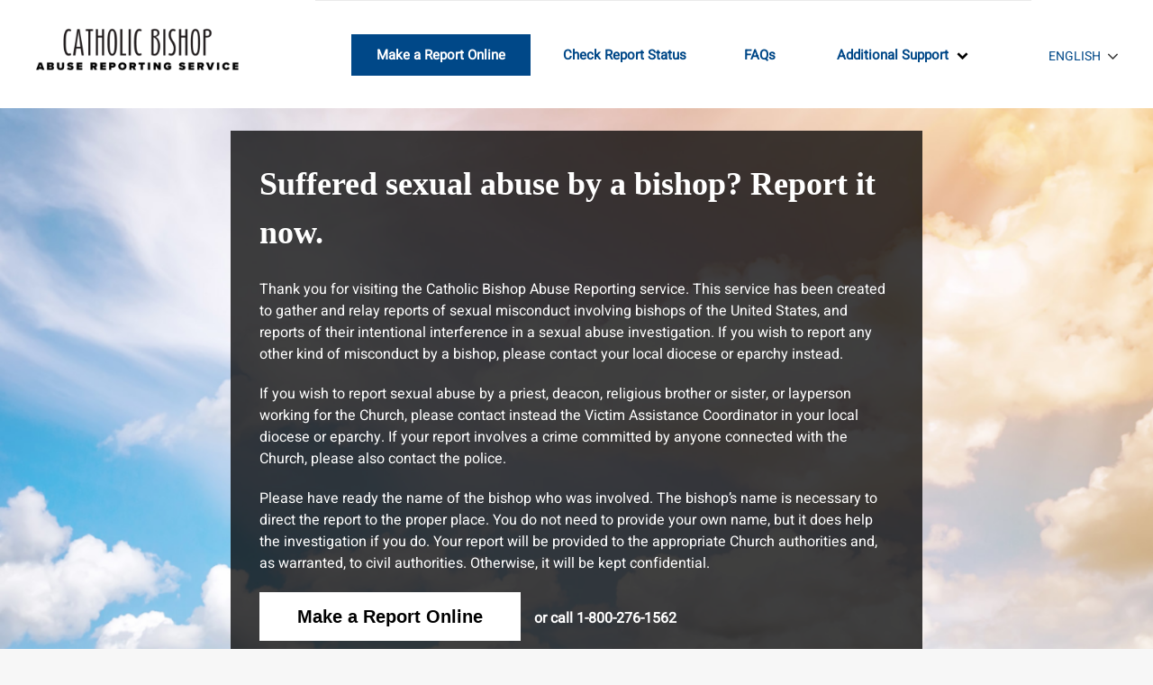

--- FILE ---
content_type: text/html; charset=UTF-8
request_url: https://www.reportbishopabuse.org/
body_size: 11412
content:
<!DOCTYPE html>
<!--[if IE 8 ]><html class="coh-ie8"  lang="en" dir="ltr"> <![endif]-->
<!--[if IE 9 ]><html class="coh-ie9"  lang="en" dir="ltr"> <![endif]-->
<!--[if (gt IE 9)|!(IE)]><!--> <html lang="en" dir="ltr"> <!--<![endif]-->
<head>
    <meta charset="utf-8" />
<link rel="canonical" href="https://www.reportbishopabuse.org/" />
<link rel="shortlink" href="https://www.reportbishopabuse.org/" />
<meta name="Generator" content="Drupal 10 (https://www.drupal.org)" />
<meta name="MobileOptimized" content="width" />
<meta name="HandheldFriendly" content="true" />
<meta name="viewport" content="width=device-width, initial-scale=1.0" />
<link rel="stylesheet" href="https://fonts.googleapis.com/css2?family=Montserrat:ital,wght@0,300;0,400;0,500;0,700;1,300;1,400;1,500;1,700&amp;display=swap" type="text/css" />
<link rel="icon" href="/sites/g/files/jasubd491/files/USCCB%20Favicon.ico" type="image/vnd.microsoft.icon" />
<link rel="alternate" hreflang="en" href="https://www.reportbishopabuse.org/" />
<link rel="alternate" hreflang="es" href="https://www.reportbishopabuse.org/es" />

    <title>Homepage | CBAR</title>
    <link rel="stylesheet" media="all" href="/sites/g/files/jasubd491/files/css/css_gA0qHNUW-jASJjYxaLMbyrfqPmPG6uCDFWokzGPYWGE.css?delta=0&amp;language=en&amp;theme=convercent&amp;include=[base64]" />
<link rel="stylesheet" media="all" href="/sites/g/files/jasubd491/files/css/css_eq7cpk4Q8WDrFUfk3Ni9XK1nkaH4hkW0MHkcrQgLdIA.css?delta=1&amp;language=en&amp;theme=convercent&amp;include=[base64]" />

    <script type="application/json" data-drupal-selector="drupal-settings-json">{"path":{"baseUrl":"\/","pathPrefix":"","currentPath":"node\/16","currentPathIsAdmin":false,"isFront":true,"currentLanguage":"en"},"pluralDelimiter":"\u0003","suppressDeprecationErrors":true,"gtag":{"tagId":"","consentMode":false,"otherIds":[],"events":[],"additionalConfigInfo":[]},"ajaxPageState":{"libraries":"[base64]","theme":"convercent","theme_token":null},"ajaxTrustedUrl":{"\/search":true},"gtm":{"tagId":null,"settings":{"data_layer":"dataLayer","include_environment":false},"tagIds":["GTM-TQTMLVPM"]},"cohesion":{"currentAdminTheme":"claro","front_end_settings":{"global_js":{"matchHeight":1,"parallax_scrolling":1,"cohMatchHeights":1}},"google_map_api_key":"","google_map_api_key_geo":null,"animate_on_view_mobile":"DISABLED","add_animation_classes":"DISABLED","responsive_grid_settings":{"gridType":"desktop-first","columns":12,"breakpoints":{"xl":{"width":1365,"innerGutter":64,"outerGutter":64,"widthType":"fixed","previewColumns":12,"label":"Television","class":"coh-icon-television","iconHex":"F26C","boxedWidth":1237},"lg":{"width":1200,"innerGutter":64,"outerGutter":64,"widthType":"fluid","previewColumns":12,"label":"Desktop","class":"coh-icon-desktop","iconHex":"F108","boxedWidth":1072},"md":{"width":992,"innerGutter":48,"outerGutter":48,"widthType":"fluid","previewColumns":12,"label":"Laptop","class":"coh-icon-laptop","iconHex":"F109","boxedWidth":896},"sm":{"width":768,"innerGutter":32,"outerGutter":32,"widthType":"fluid","previewColumns":12,"label":"Tablet","class":"coh-icon-tablet","iconHex":"F10A","boxedWidth":704},"ps":{"width":600,"innerGutter":32,"outerGutter":32,"widthType":"fluid","previewColumns":12,"label":"Mobile landscape","class":"coh-icon-mobile-landscape","iconHex":"E91E","boxedWidth":536},"xs":{"width":320,"innerGutter":32,"outerGutter":32,"widthType":"fluid","mobilePlaceholderWidth":320,"mobilePlaceholderType":"fluid","previewColumns":12,"label":"Mobile","class":"coh-icon-mobile","iconHex":"F10B","boxedWidth":256}}},"use_dx8":true,"sidebar_view_style":"titles","log_dx8_error":false,"error_url":"\/cohesionapi\/logger\/jserrors","dx8_content_paths":[["settings","content"],["settings","content","text"],["settings","markerInfo","text"],["settings","title"],["markup","prefix"],["markup","suffix"],["markup","attributes",["value"]],["hideNoData","hideData"],["hideNoData","hideData","text"]]},"ajax":[],"user":{"uid":0,"permissionsHash":"baa1f72b37bf722f53daa069ec9e6abf6bc11b8e00287f7c3d848454c51c0223"}}</script>
<script src="/core/misc/drupalSettingsLoader.js?v=10.5.3"></script>
<script src="/modules/contrib/google_tag/js/gtag.js?t4vrrs"></script>
<script src="/modules/contrib/google_tag/js/gtm.js?t4vrrs"></script>

    <style>.ssa-instance-366a92753a806bb171ca5cdd8b086a50.coh-ce-cpt_back_to_top-27f11b39 {  height: 2.75rem;  width: 2.75rem;  display: block;    background-color: rgba(0, 0, 0, 1);  text-indent: -624.9375rem;  -webkit-border-radius: 0.1875rem;          border-radius: 0.1875rem;  position: fixed;  bottom: 1rem;  z-index: 99;}.ssa-instance-366a92753a806bb171ca5cdd8b086a50.coh-ce-cpt_back_to_top-27f11b39:after {  line-height: 1.0;  font-weight: normal;  text-transform: none;  speak: none;  font-variant: normal;  -webkit-font-smoothing: antialiased;  -moz-osx-font-smoothing: grayscale;  color: rgb(247, 247, 247);  height: 1.25rem;  width: 1.25rem;  position: absolute;  top: 50%;  left: 50%;  -webkit-transform: translate(-50%, -50%);      -ms-transform: translate(-50%, -50%);          transform: translate(-50%, -50%);    content: "\e83b"; font-family: fontello;  text-indent: 0;}.ssa-instance-366a92753a806bb171ca5cdd8b086a50.coh-ce-cpt_back_to_top-27f11b39:focus {  -webkit-box-shadow: none !important;          box-shadow: none !important;  outline: 2px solid #0078d7 !important;  outline-offset: -2px;}[data-alignment=left].ssa-instance-366a92753a806bb171ca5cdd8b086a50.coh-ce-cpt_back_to_top-27f11b39 {  left: 2rem;  right: auto;}[data-alignment=right].ssa-instance-366a92753a806bb171ca5cdd8b086a50.coh-ce-cpt_back_to_top-27f11b39 {  left: auto;  right: 2rem;}</style>
<style>.ssa-instance-0bb7bdf8ec1bc9eeb3aef7e1713a33af.coh-ce-cpt_template_footer_3_column-285326b5 {    background-color: rgba(0, 72, 135, 1);}@media (max-width: 991px) {  .ssa-instance-0bb7bdf8ec1bc9eeb3aef7e1713a33af.coh-ce-cpt_template_footer_3_column-78f22d0c {    border-bottom-style: solid;    margin-bottom: 2rem;    border-bottom-width: 0.0625rem;      border-bottom-color: rgba(108, 108, 108, 1);  }}@media (max-width: 767px) {  .ssa-instance-0bb7bdf8ec1bc9eeb3aef7e1713a33af.coh-ce-cpt_template_footer_3_column-78f22d0c {    margin-bottom: 1rem;  }}.ssa-instance-0bb7bdf8ec1bc9eeb3aef7e1713a33af.coh-ce-cpt_template_footer_3_column-e0c6e0de {    color: rgba(255, 255, 255, 1);  font-size: 0.9375rem;}.ssa-instance-0bb7bdf8ec1bc9eeb3aef7e1713a33af.coh-ce-cpt_template_footer_3_column-be68dba2 {  font-size: 0.9375rem;    color: rgba(255, 255, 255, 1);}@media (max-width: 991px) {  .ssa-instance-0bb7bdf8ec1bc9eeb3aef7e1713a33af.coh-ce-cpt_template_footer_3_column-340ec9d7 {    margin-bottom: 2rem;    border-bottom-style: solid;      border-bottom-color: rgba(108, 108, 108, 1);    border-bottom-width: 0.0625rem;  }}@media (max-width: 767px) {  .ssa-instance-0bb7bdf8ec1bc9eeb3aef7e1713a33af.coh-ce-cpt_template_footer_3_column-340ec9d7 {    margin-bottom: 1rem;  }}.ssa-instance-0bb7bdf8ec1bc9eeb3aef7e1713a33af.coh-ce-cpt_template_footer_3_column-c13c2d57 {  font-size: 0.9375rem;    color: rgba(255, 255, 255, 1);}.ssa-instance-0bb7bdf8ec1bc9eeb3aef7e1713a33af.coh-ce-cpt_template_footer_3_column-3682b814 {    text-align: center;}.ssa-instance-0bb7bdf8ec1bc9eeb3aef7e1713a33af.coh-ce-cpt_template_footer_3_column-687c7e4a {  margin: 0;    color: rgba(255, 255, 255, 1);  font-size: 0.875rem;}</style>
<style>.ssa-instance-e73adda5acac793e0eef3505fd56ac32.coh-ce-cpt_container_main_content-affc6f34 {  background-position: center;  background-size: cover;  background-repeat: no-repeat;  background-attachment: scroll;  margin: 0px auto !important;}@media (max-width: 599px) {  .ssa-instance-e73adda5acac793e0eef3505fd56ac32.coh-ce-cpt_container_main_content-affc6f34 {    width: 100%;  }}</style>
<style>.ssa-instance-c2d644363a974d65e3ebdffde83cb397.coh-ce-cpt_hero_full-e8497e40 {    background-color: rgba(0, 0, 0, 0.751);  position: relative;    width: 60%;  padding-right: 2rem;  padding-left: 2rem;}@media (max-width: 991px) {  .ssa-instance-c2d644363a974d65e3ebdffde83cb397.coh-ce-cpt_hero_full-e8497e40 {    width: 100%;  }}@media (max-width: 767px) {  .ssa-instance-c2d644363a974d65e3ebdffde83cb397.coh-ce-cpt_hero_full-e8497e40 {    padding-right: 1rem;    padding-left: 1rem;  }}[data-horiztonal=left].ssa-instance-c2d644363a974d65e3ebdffde83cb397.coh-ce-cpt_hero_full-e8497e40 {}[data-horizontal=right].ssa-instance-c2d644363a974d65e3ebdffde83cb397.coh-ce-cpt_hero_full-e8497e40 {}[data-horizontal=center].ssa-instance-c2d644363a974d65e3ebdffde83cb397.coh-ce-cpt_hero_full-e8497e40 {  left: 50%;  -webkit-transform: translateX(-50%);      -ms-transform: translateX(-50%);          transform: translateX(-50%);}[data-vertical=top].ssa-instance-c2d644363a974d65e3ebdffde83cb397.coh-ce-cpt_hero_full-e8497e40 {}[data-vertical=bottom].ssa-instance-c2d644363a974d65e3ebdffde83cb397.coh-ce-cpt_hero_full-e8497e40 {}[data-vertical=center].ssa-instance-c2d644363a974d65e3ebdffde83cb397.coh-ce-cpt_hero_full-e8497e40 {  top: 50%;  -webkit-transform: translateY(-50%);      -ms-transform: translateY(-50%);          transform: translateY(-50%);}[data-center-both=yes-center].ssa-instance-c2d644363a974d65e3ebdffde83cb397.coh-ce-cpt_hero_full-e8497e40 {  top: 50% !important;  left: 50% !important;  -webkit-transform: translate(-50%, -50%) !important;      -ms-transform: translate(-50%, -50%) !important;          transform: translate(-50%, -50%) !important;}@media (max-width: 599px) {  [data-center-both=yes-center].ssa-instance-c2d644363a974d65e3ebdffde83cb397.coh-ce-cpt_hero_full-e8497e40 {    top: 65% !important;  }}.ssa-instance-c2d644363a974d65e3ebdffde83cb397.coh-ce-cpt_hero_full-e8497e40 h1, .ssa-instance-c2d644363a974d65e3ebdffde83cb397.coh-ce-cpt_hero_full-e8497e40 h2, .ssa-instance-c2d644363a974d65e3ebdffde83cb397.coh-ce-cpt_hero_full-e8497e40 h3, .ssa-instance-c2d644363a974d65e3ebdffde83cb397.coh-ce-cpt_hero_full-e8497e40 h4, .ssa-instance-c2d644363a974d65e3ebdffde83cb397.coh-ce-cpt_hero_full-e8497e40 h5, .ssa-instance-c2d644363a974d65e3ebdffde83cb397.coh-ce-cpt_hero_full-e8497e40 h6 {    text-align: center;    color: rgba(255, 255, 255, 1);    font-weight: 700;    font-size: 60px;}@media (max-width: 1199px) {  .ssa-instance-c2d644363a974d65e3ebdffde83cb397.coh-ce-cpt_hero_full-e8497e40 h1, .ssa-instance-c2d644363a974d65e3ebdffde83cb397.coh-ce-cpt_hero_full-e8497e40 h2, .ssa-instance-c2d644363a974d65e3ebdffde83cb397.coh-ce-cpt_hero_full-e8497e40 h3, .ssa-instance-c2d644363a974d65e3ebdffde83cb397.coh-ce-cpt_hero_full-e8497e40 h4, .ssa-instance-c2d644363a974d65e3ebdffde83cb397.coh-ce-cpt_hero_full-e8497e40 h5, .ssa-instance-c2d644363a974d65e3ebdffde83cb397.coh-ce-cpt_hero_full-e8497e40 h6 {      font-size: 45px;       text-align: center;  }}@media (max-width: 991px) {  .ssa-instance-c2d644363a974d65e3ebdffde83cb397.coh-ce-cpt_hero_full-e8497e40 h1, .ssa-instance-c2d644363a974d65e3ebdffde83cb397.coh-ce-cpt_hero_full-e8497e40 h2, .ssa-instance-c2d644363a974d65e3ebdffde83cb397.coh-ce-cpt_hero_full-e8497e40 h3, .ssa-instance-c2d644363a974d65e3ebdffde83cb397.coh-ce-cpt_hero_full-e8497e40 h4, .ssa-instance-c2d644363a974d65e3ebdffde83cb397.coh-ce-cpt_hero_full-e8497e40 h5, .ssa-instance-c2d644363a974d65e3ebdffde83cb397.coh-ce-cpt_hero_full-e8497e40 h6 {      font-size: 32px;     text-align: center;  }}.ssa-instance-c2d644363a974d65e3ebdffde83cb397.coh-ce-cpt_hero_full-5e47942c {  margin-top: 1.5rem;}@media (max-width: 599px) {  .ssa-instance-c2d644363a974d65e3ebdffde83cb397.coh-ce-cpt_hero_full-5e47942c {    font-size: 14px;    min-height: 1200px;  }}@media (max-width: 1199px) {  .ssa-instance-c2d644363a974d65e3ebdffde83cb397.coh-ce-cpt_hero_full-5e47942c img {    width: 200px !important;  }}@media (max-width: 991px) {  .ssa-instance-c2d644363a974d65e3ebdffde83cb397.coh-ce-cpt_hero_full-5e47942c img {    width: 150px !important;  }}.ssa-instance-c2d644363a974d65e3ebdffde83cb397.coh-ce-cpt_hero_full-5e47942c p {    color: rgba(255, 255, 255, 1);    font-weight: 300;    font-size: 16px;}.ssa-instance-c2d644363a974d65e3ebdffde83cb397.coh-ce-cpt_hero_full-add1c14a {  height: 100%;  width: 100%;  position: absolute;  top: 0;  left: 0;  z-index: 2;}.ssa-instance-c2d644363a974d65e3ebdffde83cb397.coh-ce-cpt_hero_full-17be7a62 {  height: 100%;  position: absolute;  overflow: hidden;  top: 0;  left: 0;  z-index: 1;  width: 100%;    background-image: url("/sites/g/files/jasubd491/files/2021-11/help-1-scaled-scaled.png");  background-position: center;  background-size: cover;  background-repeat: no-repeat;  background-attachment: scroll;}</style>
<style>.ssa-instance-96d3002deff7c8bec97664e7842d1433.coh-ce-cpt_duplicate_of_template_header-a5c1ab27 {  position: fixed;  top: 0;  left: -10px;  z-index: 100;  height: 6.25rem;  width: -webkit-calc(100% + 20px);  width: calc(100% + 20px);    background-color: rgba(255, 255, 255, 1);}.search-on.ssa-instance-96d3002deff7c8bec97664e7842d1433.coh-ce-cpt_duplicate_of_template_header-a5c1ab27 .nav-secondary a {  pointer-events: none;}[data-navigation=primary-horizontal].ssa-instance-96d3002deff7c8bec97664e7842d1433.coh-ce-cpt_duplicate_of_template_header-a5c1ab27 .vertical-navigation {  display: none !important;}@media (max-width: 1199px) {  [data-navigation=primary-horizontal].ssa-instance-96d3002deff7c8bec97664e7842d1433.coh-ce-cpt_duplicate_of_template_header-a5c1ab27 .vertical-navigation {    display: block !important;  }}[data-navigation=primary-vertical].ssa-instance-96d3002deff7c8bec97664e7842d1433.coh-ce-cpt_duplicate_of_template_header-a5c1ab27 .horizontal-navigation {  display: none !important;}.ssa-instance-96d3002deff7c8bec97664e7842d1433.coh-ce-cpt_duplicate_of_template_header-116d2472 {  width: 100%;  height: 100%;  position: relative;  max-width: none;}@media (max-width: 991px) {  .ssa-instance-96d3002deff7c8bec97664e7842d1433.coh-ce-cpt_duplicate_of_template_header-116d2472 {    padding-left: 0.5rem !important;    padding-right: 0.5rem !important;    width: 100%;    max-width: 60px;  }}.ssa-instance-96d3002deff7c8bec97664e7842d1433.coh-ce-cpt_duplicate_of_template_header-116d2472 a:hover span {      background-color: rgba(234, 234, 234, 1);}@media (max-width: 991px) {  .ssa-instance-96d3002deff7c8bec97664e7842d1433.coh-ce-cpt_duplicate_of_template_header-116d2472 a:hover span {           background-color: rgba(56, 56, 56, 1);  }}.ssa-instance-96d3002deff7c8bec97664e7842d1433.coh-ce-cpt_duplicate_of_template_header-116d2472 a:hover span:before {   background-color: rgba(234, 234, 234, 1);}@media (max-width: 991px) {  .ssa-instance-96d3002deff7c8bec97664e7842d1433.coh-ce-cpt_duplicate_of_template_header-116d2472 a:hover span:before {     background-color: rgba(56, 56, 56, 1);  }}.ssa-instance-96d3002deff7c8bec97664e7842d1433.coh-ce-cpt_duplicate_of_template_header-116d2472 a:hover span:after {   background-color: rgba(234, 234, 234, 1);}@media (max-width: 991px) {  .ssa-instance-96d3002deff7c8bec97664e7842d1433.coh-ce-cpt_duplicate_of_template_header-116d2472 a:hover span:after {     background-color: rgba(56, 56, 56, 1);  }}.ssa-instance-96d3002deff7c8bec97664e7842d1433.coh-ce-cpt_duplicate_of_template_header-116d2472 a span {   background-color: rgba(56, 56, 56, 1);  -webkit-transition: background-color 150ms ease-out;  transition: background-color 150ms ease-out;}.ssa-instance-96d3002deff7c8bec97664e7842d1433.coh-ce-cpt_duplicate_of_template_header-116d2472 a span:before {   background-color: rgba(56, 56, 56, 1);  -webkit-transition: background-color 150ms ease-out;  transition: background-color 150ms ease-out;}.ssa-instance-96d3002deff7c8bec97664e7842d1433.coh-ce-cpt_duplicate_of_template_header-116d2472 a span:after {   background-color: rgba(56, 56, 56, 1);  -webkit-transition: background-color 150ms ease-out;  transition: background-color 150ms ease-out;}.ssa-instance-96d3002deff7c8bec97664e7842d1433.coh-ce-cpt_duplicate_of_template_header-705c4832 {  height: 100%;  display: -webkit-box;  display: -webkit-flex;  display: -ms-flexbox;  display: flex;}@media (max-width: 991px) {  .ssa-instance-96d3002deff7c8bec97664e7842d1433.coh-ce-cpt_duplicate_of_template_header-705c4832 {    padding-left: 0.5rem !important;    padding-right: 0.5rem !important;  }}.yes-ls.ssa-instance-96d3002deff7c8bec97664e7842d1433.coh-ce-cpt_duplicate_of_template_header-705c4832 .js-ls-target {  display: block;}.yes-ls.ssa-instance-96d3002deff7c8bec97664e7842d1433.coh-ce-cpt_duplicate_of_template_header-705c4832 .row .block-search {  max-width: 435px;  width: 0;}.yes-ls.ssa-instance-96d3002deff7c8bec97664e7842d1433.coh-ce-cpt_duplicate_of_template_header-705c4832 .row .open .block-search {  width: -webkit-calc(100vw - 930px);  width: calc(100vw - 930px);  max-width: 435px;}@media (max-width: 1364px) {  .yes-ls.ssa-instance-96d3002deff7c8bec97664e7842d1433.coh-ce-cpt_duplicate_of_template_header-705c4832 .row .open .block-search {    max-width: none;    width: -webkit-calc(100vw - 930px);    width: calc(100vw - 930px);  }}@media (max-width: 1199px) {  .yes-ls.ssa-instance-96d3002deff7c8bec97664e7842d1433.coh-ce-cpt_duplicate_of_template_header-705c4832 .row .open .block-search {    max-width: none;    width: -webkit-calc(100vw - 695px);    width: calc(100vw - 695px);  }}@media (max-width: 991px) {  .yes-ls.ssa-instance-96d3002deff7c8bec97664e7842d1433.coh-ce-cpt_duplicate_of_template_header-705c4832 .row .open .block-search {    max-width: none;    width: -webkit-calc(100vw - 380px);    width: calc(100vw - 380px);  }}@media (max-width: 767px) {  .yes-ls.ssa-instance-96d3002deff7c8bec97664e7842d1433.coh-ce-cpt_duplicate_of_template_header-705c4832 .row .open .block-search {    max-width: none;    width: -webkit-calc(100vw - 145px);    width: calc(100vw - 145px);  }}.yes-ls.ssa-instance-96d3002deff7c8bec97664e7842d1433.coh-ce-cpt_duplicate_of_template_header-705c4832 .row-reverse .block-search {  max-width: 700px;  width: 0;}.yes-ls.ssa-instance-96d3002deff7c8bec97664e7842d1433.coh-ce-cpt_duplicate_of_template_header-705c4832 .row-reverse .open .block-search {  max-width: 700px;  width: -webkit-calc(100vw - 500px);  width: calc(100vw - 500px);}@media (max-width: 1199px) {  .yes-ls.ssa-instance-96d3002deff7c8bec97664e7842d1433.coh-ce-cpt_duplicate_of_template_header-705c4832 .row-reverse .open .block-search {    max-width: none;    width: -webkit-calc(100vw - 450px);    width: calc(100vw - 450px);  }}@media (max-width: 991px) {  .yes-ls.ssa-instance-96d3002deff7c8bec97664e7842d1433.coh-ce-cpt_duplicate_of_template_header-705c4832 .row-reverse .open .block-search {    max-width: none;    width: -webkit-calc(100vw - 380px);    width: calc(100vw - 380px);  }}@media (max-width: 767px) {  .yes-ls.ssa-instance-96d3002deff7c8bec97664e7842d1433.coh-ce-cpt_duplicate_of_template_header-705c4832 .row-reverse .open .block-search {    max-width: none;    width: -webkit-calc(100vw - 145px);    width: calc(100vw - 145px);  }}.no-ls.ssa-instance-96d3002deff7c8bec97664e7842d1433.coh-ce-cpt_duplicate_of_template_header-705c4832 .js-ls-target {  display: block;}.no-ls.ssa-instance-96d3002deff7c8bec97664e7842d1433.coh-ce-cpt_duplicate_of_template_header-705c4832 .row .block-search {  max-width: 435px;  width: 0;}.no-ls.ssa-instance-96d3002deff7c8bec97664e7842d1433.coh-ce-cpt_duplicate_of_template_header-705c4832 .row .open .block-search {  width: -webkit-calc(100vw - 930px);  width: calc(100vw - 930px);  max-width: 435px;}@media (max-width: 1364px) {  .no-ls.ssa-instance-96d3002deff7c8bec97664e7842d1433.coh-ce-cpt_duplicate_of_template_header-705c4832 .row .open .block-search {    max-width: none;    width: -webkit-calc(100vw - 860px);    width: calc(100vw - 860px);  }}@media (max-width: 1199px) {  .no-ls.ssa-instance-96d3002deff7c8bec97664e7842d1433.coh-ce-cpt_duplicate_of_template_header-705c4832 .row .open .block-search {    max-width: none;    width: -webkit-calc(100vw - 595px);    width: calc(100vw - 595px);  }}@media (max-width: 991px) {  .no-ls.ssa-instance-96d3002deff7c8bec97664e7842d1433.coh-ce-cpt_duplicate_of_template_header-705c4832 .row .open .block-search {    max-width: none;    width: -webkit-calc(100vw - 290px);    width: calc(100vw - 290px);  }}@media (max-width: 767px) {  .no-ls.ssa-instance-96d3002deff7c8bec97664e7842d1433.coh-ce-cpt_duplicate_of_template_header-705c4832 .row .open .block-search {    max-width: none;    width: -webkit-calc(100vw - 125px);    width: calc(100vw - 125px);  }}.no-ls.ssa-instance-96d3002deff7c8bec97664e7842d1433.coh-ce-cpt_duplicate_of_template_header-705c4832 .row-reverse .block-search {  max-width: 700px;  width: 0;}.no-ls.ssa-instance-96d3002deff7c8bec97664e7842d1433.coh-ce-cpt_duplicate_of_template_header-705c4832 .row-reverse .open .block-search {  max-width: 700px;  width: -webkit-calc(100vw - 370px);  width: calc(100vw - 370px);}@media (max-width: 991px) {  .no-ls.ssa-instance-96d3002deff7c8bec97664e7842d1433.coh-ce-cpt_duplicate_of_template_header-705c4832 .row-reverse .open .block-search {    max-width: none;    width: -webkit-calc(100vw - 290px);    width: calc(100vw - 290px);  }}@media (max-width: 767px) {  .no-ls.ssa-instance-96d3002deff7c8bec97664e7842d1433.coh-ce-cpt_duplicate_of_template_header-705c4832 .row-reverse .open .block-search {    width: -webkit-calc(100vw - 125px);    width: calc(100vw - 125px);    max-width: none;  }}.ssa-instance-96d3002deff7c8bec97664e7842d1433.coh-ce-cpt_duplicate_of_template_header-705c4832 ul li:first-child a {  background-color: rgb(0, 72, 136);  color: rgb(255, 255, 255);}.ssa-instance-96d3002deff7c8bec97664e7842d1433.coh-ce-cpt_duplicate_of_template_header-705c4832 ul li:first-child a:hover {  text-decoration: underline;  background-color: rgb(0, 72, 136);  color: rgb(255, 255, 255);}.ssa-instance-96d3002deff7c8bec97664e7842d1433.coh-ce-cpt_duplicate_of_template_header-705c4832 ul li a {       color: rgba(0, 72, 136, 1);  padding-top: 0.75rem;  padding-bottom: 0.75rem;}.ssa-instance-96d3002deff7c8bec97664e7842d1433.coh-ce-cpt_duplicate_of_template_header-705c4832 ul li a:hover {      background-color: rgba(234, 234, 234, 1);    color: rgba(0, 0, 0, 1);  border-bottom: none;  text-decoration: underline;}@media (max-width: 991px) {  .ssa-instance-96d3002deff7c8bec97664e7842d1433.coh-ce-cpt_duplicate_of_template_header-705c4832 ul li a:hover {    background-color: rgba(0, 0, 0, 0);  }}.ssa-instance-96d3002deff7c8bec97664e7842d1433.coh-ce-cpt_duplicate_of_template_header-705c4832 ul li.is-active a {   background-color: rgba(234, 234, 234, 1);}.ssa-instance-96d3002deff7c8bec97664e7842d1433.coh-ce-cpt_duplicate_of_template_header-705c4832 .js-ls-target {  margin-top: 30px;}@media (max-width: 1199px) {  .ssa-instance-96d3002deff7c8bec97664e7842d1433.coh-ce-cpt_duplicate_of_template_header-705c4832 .js-ls-target {    margin-top: 0px;  }}@media (max-width: 991px) {  .ssa-instance-96d3002deff7c8bec97664e7842d1433.coh-ce-cpt_duplicate_of_template_header-705c4832 .js-ls-target {    width: 100%;  }}.ssa-instance-96d3002deff7c8bec97664e7842d1433.coh-ce-cpt_duplicate_of_template_header-705c4832 .js-ls-target:hover {   background-color: rgba(234, 234, 234, 1);}@media (max-width: 991px) {  .ssa-instance-96d3002deff7c8bec97664e7842d1433.coh-ce-cpt_duplicate_of_template_header-705c4832 .js-ls-target:hover {    background-color: rgba(0, 0, 0, 0);  }}.ssa-instance-96d3002deff7c8bec97664e7842d1433.coh-ce-cpt_duplicate_of_template_header-705c4832 .js-ls-target a {   color: rgba(0, 72, 136, 1);}.ssa-instance-96d3002deff7c8bec97664e7842d1433.coh-ce-cpt_duplicate_of_template_header-705c4832 .js-ls-target a:hover {   color: rgba(0, 72, 136, 1);}.ssa-instance-96d3002deff7c8bec97664e7842d1433.coh-ce-cpt_duplicate_of_template_header-705c4832 .js-search-trigger:before {   color: rgba(0, 72, 136, 1);}.ssa-instance-96d3002deff7c8bec97664e7842d1433.coh-ce-cpt_duplicate_of_template_header-705c4832 ul li span {  position: relative;  font-weight: 700;  color: rgb(0, 72, 136);}.ssa-instance-96d3002deff7c8bec97664e7842d1433.coh-ce-cpt_duplicate_of_template_header-705c4832 ul li span:after {  top: 5px !important;}.ssa-instance-96d3002deff7c8bec97664e7842d1433.coh-ce-cpt_duplicate_of_template_header-4323eb3 {     background-color: rgba(255, 255, 255, 1);  height: 3.4375rem;  position: relative;  z-index: 1;  display: block !important;  margin: 0px auto;}@media (max-width: 1199px) {  .ssa-instance-96d3002deff7c8bec97664e7842d1433.coh-ce-cpt_duplicate_of_template_header-4323eb3 {    display: block !important;    margin: 0px auto;  }}.yes-top-border.ssa-instance-96d3002deff7c8bec97664e7842d1433.coh-ce-cpt_duplicate_of_template_header-4323eb3 {  border-top-width: 0.0625rem;  border-top-style: solid;     border-top-color: rgba(234, 234, 234, 1);}.ssa-instance-96d3002deff7c8bec97664e7842d1433.coh-ce-cpt_duplicate_of_template_header-4323eb3 .menu-level-1-ul {    -webkit-box-pack: center;    -webkit-justify-content: center;        -ms-flex-pack: center;            justify-content: center;  overflow: visible;}.ssa-instance-96d3002deff7c8bec97664e7842d1433.coh-ce-cpt_duplicate_of_template_header-4323eb3 .menu-level-1-ul > li {  text-align: center;  line-height: 54px;  width: auto;}.ssa-instance-96d3002deff7c8bec97664e7842d1433.coh-ce-cpt_duplicate_of_template_header-4323eb3 .menu-level-1-ul > li.has-children > a {  padding-right: 52px;}.ssa-instance-96d3002deff7c8bec97664e7842d1433.coh-ce-cpt_duplicate_of_template_header-4323eb3 .menu-level-1-ul > li.has-children > a:after {  line-height: 1.0;  font-weight: normal;  text-transform: none;  speak: none;  font-variant: normal;  -webkit-font-smoothing: antialiased;  -moz-osx-font-smoothing: grayscale;      color: rgba(0, 72, 136, 1);  position: absolute;  top: 20px;  right: 30px;  font-size: 0.8125rem;  content: "\e838";  font-family: fontello;}.ssa-instance-96d3002deff7c8bec97664e7842d1433.coh-ce-cpt_duplicate_of_template_header-4323eb3 .menu-level-1-ul > li.is-expanded > a {      background-color: rgba(234, 234, 234, 1);}.ssa-instance-96d3002deff7c8bec97664e7842d1433.coh-ce-cpt_duplicate_of_template_header-4323eb3 .menu-level-1-ul > li > a {  font-weight: 700;   color: rgba(0, 72, 136, 1);  display: block;  -webkit-transition: background-color 150ms ease-out;  transition: background-color 150ms ease-out;  padding-right: 2rem;  padding-left: 2rem;}@media (max-width: 1364px) {  .ssa-instance-96d3002deff7c8bec97664e7842d1433.coh-ce-cpt_duplicate_of_template_header-4323eb3 .menu-level-1-ul > li > a {    padding-right: 1.75rem;    padding-left: 1.75rem;  }}.ssa-instance-96d3002deff7c8bec97664e7842d1433.coh-ce-cpt_duplicate_of_template_header-4323eb3 .menu-level-1-ul > li > a:hover {     color: rgba(0, 0, 0, 1);   background-color: rgba(234, 234, 234, 1);  border-bottom: none;}.ssa-instance-96d3002deff7c8bec97664e7842d1433.coh-ce-cpt_duplicate_of_template_header-4323eb3 .menu-level-2-ul {  display: none;   background-color: rgba(255, 255, 255, 1);  height: auto;  width: -webkit-calc(100% + 75px);  width: calc(100% + 75px);  position: absolute;  top: 100%;  left: 0;}.ssa-instance-96d3002deff7c8bec97664e7842d1433.coh-ce-cpt_duplicate_of_template_header-4323eb3 .menu-level-2-ul > li {  text-align: left;}.ssa-instance-96d3002deff7c8bec97664e7842d1433.coh-ce-cpt_duplicate_of_template_header-4323eb3 .menu-level-2-ul > li > a {  font-weight: 700;   color: rgba(0, 72, 136, 1);  padding-right: 2rem;  padding-left: 2rem;  -webkit-transition: background-color 150ms ease-out;  transition: background-color 150ms ease-out;  display: block;  border-top-width: 0.0625rem;  border-top-style: solid;   border-top-color: rgba(234, 234, 234, 1);  line-height: 44px;}.ssa-instance-96d3002deff7c8bec97664e7842d1433.coh-ce-cpt_duplicate_of_template_header-4323eb3 .menu-level-2-ul > li > a:hover {   background-color: rgba(234, 234, 234, 1);   color: rgba(0, 0, 0, 1);  border-bottom: none;}.ssa-instance-96d3002deff7c8bec97664e7842d1433.coh-ce-cpt_duplicate_of_template_header-4323eb3 .coh-row, .ssa-instance-96d3002deff7c8bec97664e7842d1433.coh-ce-cpt_duplicate_of_template_header-4323eb3 .coh-row-inner {  height: 55px !important;}.ssa-instance-96d3002deff7c8bec97664e7842d1433.coh-ce-cpt_duplicate_of_template_header-da930e88 {    background-color: rgba(255, 255, 255, 1);  height: 100vh;  width: -webkit-calc(100vw/3.3);  width: calc(100vw/3.3);  position: absolute;  top: 0;  left: -webkit-calc(-100vw/3.3);  left: calc(-100vw/3.3);  z-index: 101;  -webkit-transition: 150ms ease-out left;  transition: 150ms ease-out left;}@media (max-width: 991px) {  .ssa-instance-96d3002deff7c8bec97664e7842d1433.coh-ce-cpt_duplicate_of_template_header-da930e88 {    width: 420px;    position: absolute;    left: -420px;  }}@media (max-width: 767px) {  .ssa-instance-96d3002deff7c8bec97664e7842d1433.coh-ce-cpt_duplicate_of_template_header-da930e88 {    width: 300px;    left: -300px;    position: absolute;  }}.ssa-instance-96d3002deff7c8bec97664e7842d1433.coh-ce-cpt_duplicate_of_template_header-da930e88 .menu-level-1-ul > li.has-children {  position: relative;}.ssa-instance-96d3002deff7c8bec97664e7842d1433.coh-ce-cpt_duplicate_of_template_header-da930e88 .menu-level-1-ul > li.is-expanded > button {  -webkit-transform: rotateZ(180deg);      -ms-transform: rotate(180deg);          transform: rotateZ(180deg);}.ssa-instance-96d3002deff7c8bec97664e7842d1433.coh-ce-cpt_duplicate_of_template_header-da930e88 .menu-level-1-ul > li.is-active a {      background-color: rgba(234, 234, 234, 1);}.ssa-instance-96d3002deff7c8bec97664e7842d1433.coh-ce-cpt_duplicate_of_template_header-da930e88 .menu-level-1-ul > li > a {  font-weight: 500;      color: rgba(0, 72, 136, 1);  padding: 0.5rem;  padding-right: 2.875rem;  display: block;  -webkit-transition: background-color 150ms ease-out;  transition: background-color 150ms ease-out;}.ssa-instance-96d3002deff7c8bec97664e7842d1433.coh-ce-cpt_duplicate_of_template_header-da930e88 .menu-level-1-ul > li > a:hover {     color: rgba(0, 0, 0, 1);   background-color: rgba(234, 234, 234, 1);  border-bottom: none;}@media (max-width: 991px) {  .ssa-instance-96d3002deff7c8bec97664e7842d1433.coh-ce-cpt_duplicate_of_template_header-da930e88 .menu-level-1-ul > li > a:hover {    background-color: rgba(0, 0, 0, 0);  }}.ssa-instance-96d3002deff7c8bec97664e7842d1433.coh-ce-cpt_duplicate_of_template_header-da930e88 .menu-level-1-ul > li > button {  position: absolute;  width: 2.25rem;  height: 2.375rem;  top: 0;  right: 0;  -webkit-transform: rotateZ(0deg);      -ms-transform: rotate(0deg);          transform: rotateZ(0deg);  -webkit-transition: all 150ms ease-out;  transition: all 150ms ease-out;}@media (max-width: 991px) {  .ssa-instance-96d3002deff7c8bec97664e7842d1433.coh-ce-cpt_duplicate_of_template_header-da930e88 .menu-level-1-ul > li > button {    -webkit-transition: none;    transition: none;  }}.ssa-instance-96d3002deff7c8bec97664e7842d1433.coh-ce-cpt_duplicate_of_template_header-da930e88 .menu-level-1-ul > li > button:after {  line-height: 1.0;  font-weight: normal;  text-transform: none;  speak: none;  font-variant: normal;  -webkit-font-smoothing: antialiased;  -moz-osx-font-smoothing: grayscale;  content: "\f107";  font-family: fontello;  font-size: 1.25rem;   color: rgba(0, 72, 136, 1);}.ssa-instance-96d3002deff7c8bec97664e7842d1433.coh-ce-cpt_duplicate_of_template_header-da930e88 .menu-level-2-ul {  display: none;}.ssa-instance-96d3002deff7c8bec97664e7842d1433.coh-ce-cpt_duplicate_of_template_header-da930e88 .menu-level-2-ul li a {  font-weight: 500;   color: rgba(0, 72, 136, 1);  -webkit-transition: background-color 150ms ease-out;  transition: background-color 150ms ease-out;  display: block;  padding-top: 0.5rem;  padding-right: 1rem;  padding-bottom: 0.5rem;  padding-left: 1rem;}.ssa-instance-96d3002deff7c8bec97664e7842d1433.coh-ce-cpt_duplicate_of_template_header-da930e88 .menu-level-2-ul li a:hover {   color: rgba(0, 0, 0, 1);   background-color: rgba(234, 234, 234, 1);  border-bottom: none;}@media (max-width: 991px) {  .ssa-instance-96d3002deff7c8bec97664e7842d1433.coh-ce-cpt_duplicate_of_template_header-da930e88 .menu-level-2-ul li a:hover {    background-color: rgba(0, 0, 0, 0);  }}.ssa-instance-96d3002deff7c8bec97664e7842d1433.coh-ce-cpt_duplicate_of_template_header-55eaab5a {  width: 100%;  height: 65px;  position: relative;}.ssa-instance-96d3002deff7c8bec97664e7842d1433.coh-ce-cpt_duplicate_of_template_header-55eaab5a > a {  right: 0;  position: absolute;  left: auto !important;  -webkit-transform: translate(0, -50%) !important;      -ms-transform: translate(0, -50%) !important;          transform: translate(0, -50%) !important;}.ssa-instance-96d3002deff7c8bec97664e7842d1433.coh-ce-cpt_duplicate_of_template_header-55eaab5a > a:hover span {      background-color: rgba(234, 234, 234, 1);}@media (max-width: 991px) {  .ssa-instance-96d3002deff7c8bec97664e7842d1433.coh-ce-cpt_duplicate_of_template_header-55eaab5a > a:hover span {           background-color: rgba(56, 56, 56, 1);  }}.ssa-instance-96d3002deff7c8bec97664e7842d1433.coh-ce-cpt_duplicate_of_template_header-55eaab5a > a:hover span:before {   background-color: rgba(234, 234, 234, 1);}@media (max-width: 991px) {  .ssa-instance-96d3002deff7c8bec97664e7842d1433.coh-ce-cpt_duplicate_of_template_header-55eaab5a > a:hover span:before {     background-color: rgba(56, 56, 56, 1);  }}.ssa-instance-96d3002deff7c8bec97664e7842d1433.coh-ce-cpt_duplicate_of_template_header-55eaab5a > a:hover span:after {   background-color: rgba(234, 234, 234, 1);}@media (max-width: 991px) {  .ssa-instance-96d3002deff7c8bec97664e7842d1433.coh-ce-cpt_duplicate_of_template_header-55eaab5a > a:hover span:after {     background-color: rgba(56, 56, 56, 1);  }}.ssa-instance-96d3002deff7c8bec97664e7842d1433.coh-ce-cpt_duplicate_of_template_header-55eaab5a > a span {   background-color: rgba(56, 56, 56, 1);  -webkit-transition: background-color 150ms ease-out;  transition: background-color 150ms ease-out;}.ssa-instance-96d3002deff7c8bec97664e7842d1433.coh-ce-cpt_duplicate_of_template_header-55eaab5a > a span:before {   background-color: rgba(56, 56, 56, 1);  -webkit-transition: background-color 150ms ease-out;  transition: background-color 150ms ease-out;}.ssa-instance-96d3002deff7c8bec97664e7842d1433.coh-ce-cpt_duplicate_of_template_header-55eaab5a > a span:after {   background-color: rgba(56, 56, 56, 1);  -webkit-transition: background-color 150ms ease-out;  transition: background-color 150ms ease-out;}</style>
<style>.ssa-instance-40cd750bba9870f18aada2478b24840a.coh-ce-cpt_search_form_header-f76139f7 {  position: relative;  display: -webkit-box;  display: -webkit-flex;  display: -ms-flexbox;  display: flex;  -webkit-box-pack: end;  -webkit-justify-content: flex-end;      -ms-flex-pack: end;          justify-content: flex-end;  width: 38px;  display: none !important;}.open.ssa-instance-40cd750bba9870f18aada2478b24840a.coh-ce-cpt_search_form_header-f76139f7 .js-search-trigger:before {  line-height: 1.0;  font-weight: normal;  text-transform: none;  speak: none;  font-variant: normal;  -webkit-font-smoothing: antialiased;  -moz-osx-font-smoothing: grayscale;  content: "\e820";  font-family: fontello;}.ssa-instance-40cd750bba9870f18aada2478b24840a.coh-ce-cpt_search_form_header-f76139f7 label {  overflow: hidden;  clip: rect(0,0,0,0);  white-space: nowrap;  border: 0;  height: 1px;  width: 1px;  padding: 0;  margin: -1px;  position: absolute;}.ssa-instance-40cd750bba9870f18aada2478b24840a.coh-ce-cpt_search_form_header-f76139f7 .coh-block {  background-color: rgb(234, 234, 234);  position: absolute;  top: 0;  right: 38px;  -webkit-transition: width 200ms linear;  transition: width 200ms linear;  overflow: hidden;  z-index: 3;}.ssa-instance-40cd750bba9870f18aada2478b24840a.coh-ce-cpt_search_form_header-f76139f7 .coh-block form {  display: -webkit-box;  display: -webkit-flex;  display: -ms-flexbox;  display: flex;  -webkit-box-pack: end;  -webkit-justify-content: flex-end;      -ms-flex-pack: end;          justify-content: flex-end;  width: 100%;}.ssa-instance-40cd750bba9870f18aada2478b24840a.coh-ce-cpt_search_form_header-f76139f7 .coh-block form .form-item {  width: -webkit-calc(100% - 38px);  width: calc(100% - 38px);}.ssa-instance-40cd750bba9870f18aada2478b24840a.coh-ce-cpt_search_form_header-f76139f7 .coh-block form .form-item [type=text] {  height: 42px !important;  width: 100%;  padding-top: 16px !important;  padding-bottom: 16px !important;  padding-left: 16px !important;  background: #eaeaea !important;  border: 0 !important;  -webkit-box-shadow: none !important;          box-shadow: none !important;  color: #383838 !important;  font-size: 15px;  font-weight: 500;  -webkit-appearance: none;}.ssa-instance-40cd750bba9870f18aada2478b24840a.coh-ce-cpt_search_form_header-f76139f7 .coh-block form .form-item [type=text]:focus {  -webkit-box-shadow: none !important;          box-shadow: none !important;  outline: 2px solid #0078d7 !important;  outline-offset: -2px;  position: relative;  z-index: 2;}.ssa-instance-40cd750bba9870f18aada2478b24840a.coh-ce-cpt_search_form_header-f76139f7 .coh-block form .form-item [type=text] ::-webkit-input-placeholder {  color: rgb(128, 128, 128);}.ssa-instance-40cd750bba9870f18aada2478b24840a.coh-ce-cpt_search_form_header-f76139f7 .coh-block form .form-item [type=text] ::-moz-placeholder {  color: rgb(128, 128, 128);}.ssa-instance-40cd750bba9870f18aada2478b24840a.coh-ce-cpt_search_form_header-f76139f7 .coh-block form .form-item [type=text] :-ms-input-placeholder {  color: rgb(128, 128, 128);}.ssa-instance-40cd750bba9870f18aada2478b24840a.coh-ce-cpt_search_form_header-f76139f7 .coh-block form .form-item [type=text] ::-ms-input-placeholder {  color: rgb(128, 128, 128);}.ssa-instance-40cd750bba9870f18aada2478b24840a.coh-ce-cpt_search_form_header-f76139f7 .coh-block form .form-item [type=text] ::placeholder {  color: rgb(128, 128, 128);}.ssa-instance-40cd750bba9870f18aada2478b24840a.coh-ce-cpt_search_form_header-f76139f7 .coh-block form .form-actions {  height: 42px;  width: 38px;}.ssa-instance-40cd750bba9870f18aada2478b24840a.coh-ce-cpt_search_form_header-f76139f7 .coh-block form .form-actions [type=submit] {  background-color: rgb(234, 234, 234);  height: 42px;  width: 38px;  border-width: 0;  position: absolute;  top: 0;  right: 0;  font-size: 0;    background-image: url("/sites/g/files/jasubd491/files/2020-08/search-icon-dark-gray.svg");  background-position: center;  background-size: 1.125rem 1.125rem;  background-repeat: no-repeat;  background-origin: border-box;  background-clip: border-box;  background-attachment: scroll;}.ssa-instance-40cd750bba9870f18aada2478b24840a.coh-ce-cpt_search_form_header-f76139f7 .coh-block form .form-actions [type=submit]:focus {  -webkit-box-shadow: none !important;          box-shadow: none !important;  outline: 2px solid #0078d7 !important;  outline-offset: -2px;  position: relative;  z-index: 2;}</style>
        <script type="text/javascript" src="/modules/contrib/seckit/js/seckit.document_write.js"></script>
        <link type="text/css" rel="stylesheet" id="seckit-clickjacking-no-body" media="all" href="/modules/contrib/seckit/css/seckit.no_body.css" />
        <!-- stop SecKit protection -->
        <noscript>
        <link type="text/css" rel="stylesheet" id="seckit-clickjacking-noscript-tag" media="all" href="/modules/contrib/seckit/css/seckit.noscript_tag.css" />
        <div id="seckit-noscript-tag">
          Sorry, you need to enable JavaScript to visit this website.
        </div>
        </noscript></head>
<body class="path-frontpage page-node-type-landing-page">
<div class="skip-link">
  <a href="#main-content">Skip to main content</a>
</div>
<noscript><iframe src="https://www.googletagmanager.com/ns.html?id=GTM-TQTMLVPM"
                  height="0" width="0" style="display:none;visibility:hidden"></iframe></noscript>

  <div class="dialog-off-canvas-main-canvas" data-off-canvas-main-canvas>
           <div class="coh-wysiwyg" >    <script>(function(w,d,s,l,i){w[l]=w[l]||[];w[l].push({'gtm.start':
new Date().getTime(),event:'gtm.js'});var f=d.getElementsByTagName(s)[0],
j=d.createElement(s),dl=l!='dataLayer'?'&amp;l='+l:'';j.async=true;j.src=
'https://www.googletagmanager.com/gtm.js?id='+i+dl;f.parentNode.insertBefore(j,f);
})(window,document,'script','dataLayer','GTM-TQTMLVPM');</script> </div>                                 <header class="coh-container ssa-component coh-component ssa-component-instance-53ab4e7c-0040-4ade-b342-015f6a1cf63c coh-component-instance-53ab4e7c-0040-4ade-b342-015f6a1cf63c js-header-match-heights dx8-aov fadeIn ssa-instance-96d3002deff7c8bec97664e7842d1433 coh-ce-cpt_duplicate_of_template_header-a5c1ab27" data-coh-match-heights="{&quot;xl&quot;:{&quot;target&quot;:&quot;js-header-match-heights&quot;,&quot;children&quot;:false}}" data-wow-duration="0.5s" data-wow-delay="0.5s" data-wow-iteration="1" data-height="header-animated" data-border="border-none" data-navigation="primary-horizontal" >  <div class="coh-container header-container-inside coh-style-container-fixed-width coh-ce-cpt_duplicate_of_template_header-fa9c5983 coh-container-boxed" > <div class="coh-row coh-row-xl coh-row-visible-xl" data-coh-row-match-heights="{&quot;xl&quot;:{&quot;target&quot;:&quot;none&quot;}}"> <div class="coh-row-inner coh-ce-cpt_duplicate_of_template_header-668f7b5b"> <div class="coh-column coh-col-xl coh-col-xl-push-0 coh-col-xl-pull-0 coh-col-xl-offset-0" >  <div class="coh-container row-reverse coh-ce-cpt_duplicate_of_template_header-46363a53" >  
    

 </div> </div> </div> </div> <div class="coh-row coh-row-xl coh-row-visible-xl" data-coh-row-match-heights="[]"> <div class="coh-row-inner js-header-match-heights coh-ce-cpt_duplicate_of_template_header-cfcd2830"> <div class="coh-column col-hamburge ssa-instance-96d3002deff7c8bec97664e7842d1433 coh-ce-cpt_duplicate_of_template_header-116d2472 coh-visible-sm coh-col-sm-1 coh-hidden-xl" >        <a href="#" class="coh-container ssa-component coh-component ssa-component-instance-53ab4e7c-0040-4ade-b342-015f6a1cf63c coh-component-instance-53ab4e7c-0040-4ade-b342-015f6a1cf63c js-hamburger coh-ce-cpt_hamburger_button-cebac498" title="Menu" target="_self" >  <div class="coh-container coh-ce-cpt_hamburger_button-6e610cc2" >  <span class="coh-container coh-ce-cpt_hamburger_button-ecdf7e4a" > </span> </div> </a> 
 </div> <div class="coh-column col-logo coh-ce-cpt_duplicate_of_template_header-5e22df02 coh-visible-ps coh-col-ps-4 coh-visible-sm coh-col-sm-4 coh-visible-md coh-col-md-2 coh-visible-lg coh-col-lg-3 coh-visible-xl coh-col-xl-3" >  <a href="/en" class="coh-container coh-ce-cpt_duplicate_of_template_header-63d0d008" title="Home" target="_self" >  <img class="coh-image coh-ce-cpt_duplicate_of_template_header-baf7468e coh-image-xl coh-image-align-left-xl" src="/sites/g/files/jasubd491/files/2021-12/newlogo.png" title="public://2021-12/newlogo.png" alt="public://2021-12/newlogo.png" /> </a> </div> <div class="coh-column yes-ls ssa-instance-96d3002deff7c8bec97664e7842d1433 coh-ce-cpt_duplicate_of_template_header-705c4832 coh-col-ps coh-col-sm coh-col-md coh-col-lg coh-col-xl" >  <nav class="coh-container yes-top-border ssa-instance-96d3002deff7c8bec97664e7842d1433 coh-ce-cpt_duplicate_of_template_header-4323eb3" >  <div class="coh-container coh-style-container-fixed-width coh-ce-cpt_duplicate_of_template_header-b8c5c51a coh-container-boxed" > <div class="coh-row coh-row-xl coh-row-visible-xl" data-coh-row-match-heights="{&quot;xl&quot;:{&quot;target&quot;:&quot;none&quot;}}"> <div class="coh-row-inner"> <div class="coh-column coh-ce-cpt_duplicate_of_template_header-bfe8445a coh-col-xl" >         <div class="coh-container ssa-component coh-component ssa-component-instance-53ab4e7c-0040-4ade-b342-015f6a1cf63c coh-component-instance-53ab4e7c-0040-4ade-b342-015f6a1cf63c js-search-target ssa-instance-40cd750bba9870f18aada2478b24840a coh-ce-cpt_search_form_header-f76139f7" >  <div class="coh-block block-search"> <div class="views-exposed-form settings-tray-editable" data-drupal-selector="views-exposed-form-acquia-search-page" id="block-exposedformacquia-searchpage" data-block-plugin-id="views_exposed_filter_block:acquia_search-page" data-drupal-settingstray="editable">
  
    
      <form action="/search" method="get" id="views-exposed-form-acquia-search-page" accept-charset="UTF-8">
  <div class="js-form-item form-item js-form-type-textfield form-type-textfield js-form-item-search-api-fulltext form-item-search-api-fulltext">
      <label for="edit-search-api-fulltext">Search</label>
        <input placeholder="Search ..." data-drupal-selector="edit-search-api-fulltext" type="text" id="edit-search-api-fulltext" name="search_api_fulltext" value="" size="30" maxlength="128" class="form-text" />

        </div>
<div data-drupal-selector="edit-actions" class="form-actions js-form-wrapper form-wrapper" id="edit-actions"><input data-drupal-selector="edit-submit-acquia-search" type="submit" id="edit-submit-acquia-search" value="Search" class="button js-form-submit form-submit" />
</div>


</form>

  </div>
 </div>  <button class="coh-button js-search-trigger coh-ce-cpt_search_form_header-e12d2315 coh-interaction" data-interaction-modifiers="[{&quot;modifierType&quot;:&quot;toggle-modifier&quot;,&quot;interactionScope&quot;:&quot;component&quot;,&quot;interactionTarget&quot;:&quot;.js-search-target&quot;,&quot;modifierName&quot;:&quot;.open&quot;},{&quot;modifierType&quot;:&quot;toggle-modifier&quot;,&quot;interactionScope&quot;:&quot;component&quot;,&quot;interactionTarget&quot;:&quot;header&quot;,&quot;modifierName&quot;:&quot;.search-on&quot;}]" data-coh-settings='{ "xl":{"buttonAnimation":[{"animationType":"none"}]} }' type="button"> </button> </div> 
           <ul class="coh-menu-list-container coh-unordered-list menu-level-1-ul coh-style-horizontal-nav-list-style coh-ce-de1aa3bf" tabindex="-1"><li class="coh-menu-list-item coh-ce-f5a14f6a js-coh-menu-item" id="item-181" data-coh-settings='{"xl":"hidden"}' >   <a href="https://app.convercent.us/en-us/Anonymous/IssueIntake/Start?intakeChannelId=5bae5e41-f00a-ea11-a832-000d3afda91a&amp;organizationId=3fae5e41-f00a-ea11-a832-000d3afda91a"  target="_blank"  data-coh-settings='{ "xl":{"link_interaction":"toggle-on-hover","animationType":"blind","animationDirection":"up","animationEasing":"easeOutExpo","animationTarget":".menu-level-2-ul","animationDuration":450} }' class="coh-link coh-ce-4bcc67b0 js-coh-menu-item-link " >Make a Report Online</a>   </li><li class="coh-menu-list-item coh-ce-f5a14f6a js-coh-menu-item" id="item-186" data-coh-settings='{"xl":"hidden"}' >   <a href="https://app.convercent.us/en-us/LandingPage/3fae5e41-f00a-ea11-a832-000d3afda91a"   data-coh-settings='{ "xl":{"link_interaction":"toggle-on-hover","animationType":"blind","animationDirection":"up","animationEasing":"easeOutExpo","animationTarget":".menu-level-2-ul","animationDuration":450} }' class="coh-link coh-ce-4bcc67b0 js-coh-menu-item-link " >Check Report Status</a>   </li><li class="coh-menu-list-item coh-ce-f5a14f6a js-coh-menu-item" id="item-146" data-coh-settings='{"xl":"hidden"}' >   <a href="/faqs"   data-coh-settings='{ "xl":{"link_interaction":"toggle-on-hover","animationType":"blind","animationDirection":"up","animationEasing":"easeOutExpo","animationTarget":".menu-level-2-ul","animationDuration":450} }' class="coh-link coh-ce-4bcc67b0 js-coh-menu-item-link " >FAQs</a>   </li><li class="coh-menu-list-item coh-ce-f5a14f6a js-coh-menu-item has-children" id="item-176" data-coh-settings='{"xl":"hidden"}' >     <span    data-coh-settings='{ "xl":{"link_interaction":"toggle-on-hover","animationType":"blind","animationDirection":"up","animationEasing":"easeOutExpo","animationTarget":".menu-level-2-ul","animationDuration":450} }' class="coh-link coh-ce-4bcc67b0 js-coh-menu-item-link " >Additional Support</span>   <ul class="coh-menu-list-container coh-unordered-list menu-level-2-ul coh-ce-3597a2e4" data-analytics="[{&quot;trigger&quot;:&quot;click&quot;,&quot;eventCategory&quot;:&quot;Menu&quot;,&quot;eventAction&quot;:&quot;Click&quot;,&quot;eventLabel&quot;:&quot;Expand&quot;}]" data-analytics-layer="[null]"><li class="coh-menu-list-item coh-ce-f9e460e9 js-coh-menu-item" data-coh-settings='{"xl":"hidden"}' >   <a href="/sites/g/files/jasubd491/files/2022-06/foundational-documents.pdf"  target="_blank"  data-coh-settings='{ "xl":{"link_interaction":"toggle-on-hover","animationType":"blind","animationDirection":"up","animationEasing":"easeOutExpo","animationTarget":".primary-menu-level-3-ul","animationDuration":450} }' class="coh-link primary-menu-level-2-a coh-ce-5b213e6d js-coh-menu-item-link" >Additional Resources</a>   </li><li class="coh-menu-list-item coh-ce-f9e460e9 js-coh-menu-item" data-coh-settings='{"xl":"hidden"}' >   <a href="https://www.usccb.org/offices/child-and-youth-protection/victim-assistance"  target="_blank"  data-coh-settings='{ "xl":{"link_interaction":"toggle-on-hover","animationType":"blind","animationDirection":"up","animationEasing":"easeOutExpo","animationTarget":".primary-menu-level-3-ul","animationDuration":450} }' class="coh-link primary-menu-level-2-a coh-ce-5b213e6d js-coh-menu-item-link " >Victim Assistance</a>   </li></ul>  </li></ul>   
 </div> </div> </div> </div> </nav>         <div class="coh-container ssa-component coh-component ssa-component-instance-53ab4e7c-0040-4ade-b342-015f6a1cf63c coh-component-instance-53ab4e7c-0040-4ade-b342-015f6a1cf63c js-ls-target coh-ce-cpt_language_switcher_dropdown-cef3558" id="language-switcher-id" >   <a href="javascript:void(0)" class="coh-link js-ls-trigger coh-ce-cpt_language_switcher_dropdown-9164fa0 coh-interaction" data-interaction-modifiers="[{&quot;modifierType&quot;:&quot;toggle-modifier&quot;,&quot;interactionScope&quot;:&quot;component&quot;,&quot;modifierName&quot;:&quot;.is-active&quot;,&quot;interactionTarget&quot;:&quot;div.js-ls-target&quot;},{&quot;modifierType&quot;:&quot;toggle-modifier&quot;,&quot;interactionScope&quot;:&quot;component&quot;,&quot;interactionTarget&quot;:&quot;.coh-paragraph&quot;,&quot;modifierName&quot;:&quot;.open&quot;}]" rel="nofollow" data-coh-settings='{ "xl":{"linkAnimation":[{"animationType":"fade","animationScope":"component","animationEasing":"easeOutExpo","animationTarget":"ul.links","animationDuration":150}]} }' >  <p class="coh-paragraph js-language-switcher coh-ce-cpt_language_switcher_dropdown-e336219" >English</p> </a>  <div class="coh-block coh-ce-cpt_language_switcher_dropdown-aba7adaf" data-analytics-layer="[null]"> <div class="language-switcher-language-url settings-tray-editable" id="block-languageswitcher" role="navigation" data-block-plugin-id="language_block:language_interface" data-drupal-settingstray="editable">
  
    
      <ul class="links"><li hreflang="en" data-drupal-link-system-path="&lt;front&gt;" class="en is-active" aria-current="page"><a href="/" class="language-link is-active" hreflang="en" data-drupal-link-system-path="&lt;front&gt;" aria-current="page">English</a></li><li hreflang="es" data-drupal-link-system-path="&lt;front&gt;" class="es"><a href="/es" class="language-link" hreflang="es" data-drupal-link-system-path="&lt;front&gt;">Español</a></li></ul>
  </div>
 </div> </div> 
 </div> </div> </div> </div>  <nav class="coh-container js-primary-navigation vertical-navigation ssa-instance-96d3002deff7c8bec97664e7842d1433 coh-ce-cpt_duplicate_of_template_header-da930e88" data-border="border-none" >  <div class="coh-container coh-ce-cpt_duplicate_of_template_header-422ad6c8" >  <div class="coh-inline-element js-hamburger-nav-container ssa-instance-96d3002deff7c8bec97664e7842d1433 coh-ce-cpt_duplicate_of_template_header-55eaab5a">       <a href="#" class="coh-container ssa-component coh-component ssa-component-instance-53ab4e7c-0040-4ade-b342-015f6a1cf63c coh-component-instance-53ab4e7c-0040-4ade-b342-015f6a1cf63c js-hamburger-nav coh-ce-cpt_hamburger_button_in_nav-cebac498" title="Menu" target="_self" >  <div class="coh-container coh-ce-cpt_hamburger_button_in_nav-6e610cc2" >  <span class="coh-container coh-ce-cpt_hamburger_button_in_nav-ecdf7e4a" > </span> </div> </a> 
 </div>           <ul class="coh-menu-list-container coh-unordered-list menu-level-1-ul coh-style-vertical-navigation coh-ce-31aa8db2" tabindex="-1"><li class="coh-menu-list-item coh-ce-97bbb405 js-coh-menu-item" id="item-181" data-coh-settings='{"xl":"hidden"}' >  <a href="https://app.convercent.us/en-us/Anonymous/IssueIntake/Start?intakeChannelId=5bae5e41-f00a-ea11-a832-000d3afda91a&amp;organizationId=3fae5e41-f00a-ea11-a832-000d3afda91a"  target="_blank"  data-coh-settings='{  }' class="coh-link coh-ce-bacecec2 " >Make a Report Online</a>     </li><li class="coh-menu-list-item coh-ce-97bbb405 js-coh-menu-item" id="item-186" data-coh-settings='{"xl":"hidden"}' >  <a href="https://app.convercent.us/en-us/LandingPage/3fae5e41-f00a-ea11-a832-000d3afda91a"   data-coh-settings='{  }' class="coh-link coh-ce-bacecec2 " >Check Report Status</a>     </li><li class="coh-menu-list-item coh-ce-97bbb405 js-coh-menu-item" id="item-146" data-coh-settings='{"xl":"hidden"}' >  <a href="/faqs"   data-coh-settings='{  }' class="coh-link coh-ce-bacecec2 " >FAQs</a>     </li><li class="coh-menu-list-item coh-ce-97bbb405 js-coh-menu-item has-children" id="item-176" data-coh-settings='{"xl":"hidden"}' >    <span    data-coh-settings='{  }' class="coh-link coh-ce-bacecec2 " >Additional Support</span>   <button class="coh-menu-item-button js-coh-menu-item-button sub-menu-button coh-ce-d091cc5f" data-coh-settings='{ "xl":{"button_interaction":"toggle-on-click","animationType":"blind","animationEasing":"easeOutExpo","animationTarget":".menu-level-2-ul","animationDuration":450,"animationDirection":"up"} }' type="button"> </button>    <ul class="coh-menu-list-container coh-unordered-list menu-level-2-ul" data-analytics="[{&quot;trigger&quot;:&quot;click&quot;,&quot;eventCategory&quot;:&quot;Menu&quot;,&quot;eventAction&quot;:&quot;Click&quot;,&quot;eventLabel&quot;:&quot;Expand&quot;}]" data-analytics-layer="[null]"><li class="coh-menu-list-item coh-ce-86c9d4f6 js-coh-menu-item" data-coh-settings='{"xl":"hidden"}' >  <a href="/sites/g/files/jasubd491/files/2022-06/foundational-documents.pdf"  target="_blank"  data-coh-settings='{ "xl":{"link_interaction":"click-through-to-link"} }' class="coh-link coh-ce-af7f9c0f js-coh-menu-item-link" >Additional Resources</a>     </li><li class="coh-menu-list-item coh-ce-86c9d4f6 js-coh-menu-item" data-coh-settings='{"xl":"hidden"}' >  <a href="https://www.usccb.org/offices/child-and-youth-protection/victim-assistance"  target="_blank"  data-coh-settings='{ "xl":{"link_interaction":"click-through-to-link"} }' class="coh-link coh-ce-af7f9c0f js-coh-menu-item-link " >Victim Assistance</a>     </li></ul>  </li></ul>   
 </div> </nav> </header>  <div class="coh-container ssa-component coh-component ssa-component-instance-53ab4e7c-0040-4ade-b342-015f6a1cf63c coh-component-instance-53ab4e7c-0040-4ade-b342-015f6a1cf63c js-header-match-heights header-shim coh-ce-cpt_duplicate_of_template_header-9ad83945" data-coh-match-heights="{&quot;xl&quot;:{&quot;target&quot;:&quot;js-header-match-heights&quot;,&quot;children&quot;:false}}" > </div> 
  <div class="coh-container" id="main-content" >  <div class="coh-wysiwyg" >    <noscript><iframe style="display:none;visibility:hidden;" src="https://www.googletagmanager.com/ns.html?id=GTM-TQTMLVPM" height="0" width="0"></iframe></noscript> </div>   <div>
    <div data-drupal-messages-fallback class="hidden"></div>
<div id="block-convercent-content" data-block-plugin-id="system_main_block">
  
    
      <article>

  
    

  
  <div>
    
            <div>                    <div class="coh-container ssa-component coh-component ssa-component-instance-a3c97dfb-8b43-4985-be8c-2c3901b9b69f coh-component-instance-a3c97dfb-8b43-4985-be8c-2c3901b9b69f dx8-aov fadeIn dx8-parallax ssa-instance-e73adda5acac793e0eef3505fd56ac32 coh-ce-cpt_container_main_content-affc6f34" data-coh-paroller="{&quot;xl&quot;:{&quot;factor&quot;:&quot;0&quot;,&quot;type&quot;:&quot;background&quot;,&quot;direction&quot;:&quot;vertical&quot;,&quot;bgstart&quot;:&quot;0&quot;,&quot;enabled&quot;:&quot;No&quot;},&quot;sm&quot;:{&quot;factor&quot;:&quot;&quot;,&quot;type&quot;:&quot;background&quot;,&quot;direction&quot;:&quot;vertical&quot;,&quot;bgstart&quot;:&quot;&quot;,&quot;enabled&quot;:false}}" data-wow-duration="0.5s" data-wow-delay="0.6s" >  <div class="coh-container ssa-instance-e73adda5acac793e0eef3505fd56ac32 coh-ce-cpt_container_main_content-eaee9213" >                                <div class="coh-container ssa-component coh-component ssa-component-instance-02bc097e-4e42-4ede-b8f7-fbb1e534d6a5 coh-component-instance-02bc097e-4e42-4ede-b8f7-fbb1e534d6a5 js-hero-full coh-ce-cpt_hero_full-4267af51" >  <div class="coh-container hero-container-content coh-ce-cpt_hero_full-ba3fab46" >  <div class="coh-container fixed coh-ce-cpt_hero_full-bea0d9f6" >  <div class="coh-container coh-style-padding-small dx8-aov fadeIn ssa-instance-c2d644363a974d65e3ebdffde83cb397 coh-ce-cpt_hero_full-e8497e40" data-wow-duration="0.5s" data-wow-delay="1s" data-wow-iteration="1" data-horizontal data-vertical data-center-both="yes-center" >   <coh-style-h1-light class="coh-heading coh-style-h1-light dx8-aov fadeIn coh-ce-cpt_hero_full-79a38ff8" data-wow-duration="0.5s" data-wow-delay="1s" data-wow-iteration="1"  > Suffered sexual abuse by a bishop? Report it now. </coh-style-h1-light>     <div class="coh-wysiwyg dx8-aov fadeIn ssa-instance-c2d644363a974d65e3ebdffde83cb397 coh-ce-cpt_hero_full-5e47942c" data-wow-duration="0.5s" data-wow-delay="1s" data-wow-iteration="1"  >    <p>Thank you for visiting the Catholic Bishop Abuse Reporting service. This service has been created to gather and relay reports of sexual misconduct involving bishops of the United States, and reports of their intentional interference in a sexual abuse investigation. If you wish to report any other kind of misconduct by a bishop, please contact your local diocese or eparchy instead.</p>

<p>If you wish to report sexual abuse by a priest, deacon, religious brother or sister, or layperson working for the Church, please contact instead the Victim Assistance Coordinator in your local diocese or eparchy. If your report involves a crime committed by anyone connected with the Church, please also contact the police.&nbsp;</p>

<p>Please have ready the name of the bishop who was involved. The bishop’s name is necessary to direct the report to the proper place. You do not need to provide your own name, but it does help the investigation if you do. Your report will be provided to the appropriate Church authorities and, as warranted, to civil authorities. Otherwise, it will be kept confidential.</p>

<p><a class="coh-style-secondary-link" href="https://app.convercent.us/en-us/Anonymous/IssueIntake/Start?intakeChannelId=5bae5e41-f00a-ea11-a832-000d3afda91a&amp;organizationId=3fae5e41-f00a-ea11-a832-000d3afda91a" target="_blank">Make a Report Online</a><strong>or call 1-800-276-1562</strong></p>
 </div>  </div> </div> </div>  <div class="coh-container ssa-instance-c2d644363a974d65e3ebdffde83cb397 coh-ce-cpt_hero_full-add1c14a" > </div>    <div class="coh-container dx8-aov fadeIn dx8-parallax ssa-instance-c2d644363a974d65e3ebdffde83cb397 coh-ce-cpt_hero_full-17be7a62" data-coh-paroller="{&quot;xl&quot;:{&quot;factor&quot;:&quot;&quot;,&quot;type&quot;:&quot;background&quot;,&quot;direction&quot;:&quot;vertical&quot;,&quot;bgstart&quot;:&quot;&quot;,&quot;enabled&quot;:false}}" data-wow-duration="0.5s" data-wow-delay="0.5s" data-wow-iteration="1" > </div>    </div> 
   </div> </div> 
 
</div>
      
  </div>

</article>

  </div>

  </div>
 </div>                                <footer class="coh-container ssa-component coh-component ssa-component-instance-79984f3e-ebeb-4f65-93f7-a46464e531f3 coh-component-instance-79984f3e-ebeb-4f65-93f7-a46464e531f3 coh-style-padding-top-small coh-style-padding-bottom-small ssa-instance-0bb7bdf8ec1bc9eeb3aef7e1713a33af coh-ce-cpt_template_footer_3_column-285326b5" >  <div class="coh-container coh-style-container-fixed-width coh-ce-cpt_template_footer_3_column-20d0642a coh-container-boxed" > <div class="coh-row footer-row coh-ce-cpt_template_footer_3_column-6ac644c7 coh-row-xl coh-row-hidden-xl" data-coh-row-match-heights="[]"> <div class="coh-row-inner">   <div class="coh-column coh-style-padding-bottom-small ssa-instance-0bb7bdf8ec1bc9eeb3aef7e1713a33af coh-ce-cpt_template_footer_3_column-78f22d0c coh-hidden-sm coh-hidden-md coh-visible-xl coh-col-xl-2" >  <div class="coh-wysiwyg ssa-instance-0bb7bdf8ec1bc9eeb3aef7e1713a33af coh-ce-cpt_template_footer_3_column-e0c6e0de"  >    <p>&nbsp;</p>

<p>&nbsp;</p>
 </div> </div>    <div class="coh-column coh-style-padding-bottom-small coh-ce-cpt_template_footer_3_column-df44fb2b coh-visible-sm coh-col-sm-12 coh-visible-md coh-col-md-12 coh-visible-xl coh-col-xl-8" >  <div class="coh-wysiwyg ssa-instance-0bb7bdf8ec1bc9eeb3aef7e1713a33af coh-ce-cpt_template_footer_3_column-be68dba2"  >    <p class="text-align-center"><span class="coh-style-footer-text">This service is in place to gather and relay reports of sexual misconduct involving bishops of the United States, and reports of their intentional interference in a sexual abuse investigation. If you wish to report any other kind of misconduct by a bishop—or sexual abuse by a priest, deacon, religious brother or sister, or layperson working for the Church—please contact your local diocese or eparchy directly instead.</span></p>
 </div> </div>  <div class="coh-column coh-style-padding-bottom-small ssa-instance-0bb7bdf8ec1bc9eeb3aef7e1713a33af coh-ce-cpt_template_footer_3_column-340ec9d7 coh-hidden-sm coh-hidden-md coh-visible-xl coh-col-xl-2" >  <div class="coh-wysiwyg ssa-instance-0bb7bdf8ec1bc9eeb3aef7e1713a33af coh-ce-cpt_template_footer_3_column-c13c2d57"  >     </div> </div> <div class="coh-column ssa-instance-0bb7bdf8ec1bc9eeb3aef7e1713a33af coh-ce-cpt_template_footer_3_column-3682b814 coh-visible-xl coh-col-xl-12" >  <p class="coh-paragraph ssa-instance-0bb7bdf8ec1bc9eeb3aef7e1713a33af coh-ce-cpt_template_footer_3_column-687c7e4a"  ></p> </div> </div> </div> </div> </footer> 
 

            <button class="coh-button ssa-component coh-component ssa-component-instance-46c6c5bd-ac1b-4dc4-8747-67c6276d41a0 coh-component-instance-46c6c5bd-ac1b-4dc4-8747-67c6276d41a0 js-back-to-top ssa-instance-366a92753a806bb171ca5cdd8b086a50 coh-ce-cpt_back_to_top-27f11b39 coh-js-scroll-top" title="Back To Top" data-alignment="left" data-analytics="[{&quot;trigger&quot;:&quot;click&quot;,&quot;eventCategory&quot;:&quot;UX&quot;,&quot;eventAction&quot;:&quot;Click&quot;,&quot;eventLabel&quot;:&quot;Back to top&quot;}]" data-coh-settings='{ "xl":[] }' type="button">Back To Top</button> 
 

  </div>


<script src="/core/assets/vendor/jquery/jquery.min.js?v=3.7.1"></script>
<script src="/core/assets/vendor/once/once.min.js?v=1.0.1"></script>
<script src="/core/misc/drupal.js?v=10.5.3"></script>
<script src="/core/misc/drupal.init.js?v=10.5.3"></script>
<script src="/core/misc/debounce.js?v=10.5.3"></script>
<script src="/core/themes/claro/js/media-library.ui.js?v=10.5.3"></script>
<script src="/core/assets/vendor/tabbable/index.umd.min.js?v=6.2.0"></script>
<script src="/sites/g/files/jasubd491/files/cohesion/scripts/drupal-menu/pep.js?t4vrrs"></script>
<script src="/sites/g/files/jasubd491/files/cohesion/scripts/drupal-menu/drupal-menu.js?t4vrrs"></script>
<script src="/sites/g/files/jasubd491/files/cohesion/scripts/intersectionobserver/intersection-observer.js?t4vrrs"></script>
<script src="/sites/g/files/jasubd491/files/cohesion/scripts/lazyload/lazyload.min.js?t4vrrs"></script>
<script src="/sites/g/files/jasubd491/files/cohesion/scripts/image/init.lazyload.js?t4vrrs"></script>
<script src="/sites/g/files/jasubd491/files/cohesion/scripts/link/jquery.scrollTo.js?t4vrrs"></script>
<script src="/sites/g/files/jasubd491/files/cohesion/scripts/link/link.js?t4vrrs"></script>
<script src="/sites/g/files/jasubd491/files/cohesion/scripts/matchHeight/jquery.matchHeight.js?t4vrrs"></script>
<script src="/sites/g/files/jasubd491/files/cohesion/scripts/responsiveJs/responsive-js.js?t4vrrs"></script>
<script src="/sites/g/files/jasubd491/files/cohesion/scripts/cohContainerMatchHeights/coh-container-match-heights.js?t4vrrs"></script>
<script src="/sites/g/files/jasubd491/files/cohesion/scripts/row-for-columns/row-for-columns.js?t4vrrs"></script>
<script src="/sites/g/files/jasubd491/files/cohesion/scripts/video/mediaelement-and-player.min.js?t4vrrs"></script>
<script src="/sites/g/files/jasubd491/files/cohesion/scripts/video/init.mediaelement.js?t4vrrs"></script>
<script src="/sites/g/files/jasubd491/files/cohesion/scripts/video/vimeo.min.js?t4vrrs"></script>
<script src="/sites/g/files/jasubd491/files/cohesion/scripts/inview/jquery.inview.js?t4vrrs"></script>
<script src="/sites/g/files/jasubd491/files/cohesion/scripts/analytics/analytics-events.js?t4vrrs"></script>
<script src="/sites/g/files/jasubd491/files/cohesion/scripts/animateonview/wow.min.js?t4vrrs"></script>
<script src="/sites/g/files/jasubd491/files/cohesion/scripts/animateonview/wow.init.js?t4vrrs"></script>
<script src="/sites/g/files/jasubd491/files/cohesion/scripts/cohMatchHeights/coh-match-heights.js?t4vrrs"></script>
<script src="/sites/g/files/jasubd491/files/cohesion/scripts/jquery_ui/jquery-1-7.js?t4vrrs"></script>
<script src="/sites/g/files/jasubd491/files/cohesion/scripts/jquery_ui_effect/effect.js?t4vrrs"></script>
<script src="/sites/g/files/jasubd491/files/cohesion/scripts/jquery_ui_effect_blind/effect-blind.js?t4vrrs"></script>
<script src="/sites/g/files/jasubd491/files/cohesion/scripts/jquery_ui_effect_fade/effect-fade.js?t4vrrs"></script>
<script src="/sites/g/files/jasubd491/files/cohesion/scripts/parallax_scrolling/jquery.paroller.js?t4vrrs"></script>
<script src="/sites/g/files/jasubd491/files/cohesion/scripts/parallax_scrolling/init.paroller.js?t4vrrs"></script>
<script src="/sites/g/files/jasubd491/files/cohesion/scripts/windowscroll/coh-scroll.js?t4vrrs"></script>
<script src="/themes/custom/convercent/dist/libs/scrollmagic.js?v=10.5.3"></script>
<script src="/themes/custom/convercent/dist/main.js?v=10.5.3"></script>
<script src="/themes/custom/convercent/dist/tooltip.js?v=1.x"></script>
<script src="/themes/custom/convercent/dist/sidenav-stick-component.js?v=1.x"></script>
<script src="/modules/custom/convercent_faq/js/faq.js?t4vrrs"></script>
<script src="/modules/custom/convercent_faq/js/custom_accordion_faq.js?t4vrrs"></script>
<script src="/core/misc/progress.js?v=10.5.3"></script>
<script src="/core/assets/vendor/loadjs/loadjs.min.js?v=4.3.0"></script>
<script src="/core/misc/announce.js?v=10.5.3"></script>
<script src="/core/misc/message.js?v=10.5.3"></script>
<script src="/core/misc/ajax.js?v=10.5.3"></script>
<script src="/themes/contrib/stable/js/ajax.js?v=10.5.3"></script>
<script src="/modules/contrib/google_tag/js/gtag.ajax.js?t4vrrs"></script>
<script src="/modules/custom/help_menu/js/script.js?v=1.x"></script>

<div class="site24x7"><span>All Rights Reserved</span></div>
</body>
</html>


--- FILE ---
content_type: text/css
request_url: https://www.reportbishopabuse.org/sites/g/files/jasubd491/files/css/css_gA0qHNUW-jASJjYxaLMbyrfqPmPG6uCDFWokzGPYWGE.css?delta=0&language=en&theme=convercent&include=eJx1UVuSxCAIvFASj2QRpRJ2VVKiyWRPv4yTeXw4PxZ0dzWNuACZjbu_k891gzB5gsDL0DATUVsbaM6Qz6msGLHLVBocryjEyWgxXsoPyGJQKBXrOBWghLlPP1JYrWtfQBGWL9aB0m-fOU6h41ze5BJ41jGP_IQyQVLjgpx2wuOls22RSz1KOXXE3SXtmJ0amxkEP3rrqhSOumTcOCkghpR95lBlRnN9NPzAbVgxbG1Z86om8JFSl_GZtz_1HYQKSqme2Lr3Ccd2lDGyh_BFYnfIMsgpBWML_w-X28oL
body_size: 23616
content:
/* @license GPL-2.0-or-later https://www.drupal.org/licensing/faq */
html,body,div,span,applet,object,iframe,h1,h2,h3,h4,h5,h6,p,blockquote,pre,a,abbr,acronym,address,big,cite,code,del,dfn,em,font,img,ins,kbd,q,s,samp,small,strike,strong,sub,sup,tt,var,b,u,i,center,dl,dt,dd,ol,ul,li,fieldset,form,label,legend,table,caption,tbody,tfoot,thead,tr,th,td,button{margin:0;padding:0;border:0;outline:0;vertical-align:baseline;background:transparent;}input{margin:0;padding:0;outline:0;vertical-align:baseline;background:transparent;}p,blockquote{font-weight:normal;}article,aside,canvas,details,figcaption,figure,footer,header,hgroup,main,menu,nav,section,summary,time,mark,audio,video{margin:0;padding:0;border:0;font-size:100%;font:inherit;vertical-align:baseline;background:transparent;}article,aside,details,figcaption,figure,footer,header,hgroup,menu,nav,section{display:block;}body{line-height:1;}html{-webkit-text-size-adjust:100%;-ms-text-size-adjust:100%;-webkit-font-smoothing:antialiased;-moz-osx-font-smoothing:grayscale;}ul{list-style:none;}h1,h2,h3,h4,h5,h6{font-size:100%;font-weight:normal;}blockquote,q{quotes:none;}blockquote:before,blockquote:after,q:before,q:after{content:"";content:none;}a{text-decoration:none;}nav ul,nav ol,nav ul li,nav ol li{font-size:1.000em;margin:0;padding:0;background:none;list-style:none;list-style-image:none;}nav ul li:before,nav ol li:before{font-family:inherit;content:normal;}ins{text-decoration:none;}del{text-decoration:line-through;}table{border-collapse:collapse;border-spacing:0;}img{border:0;margin:0;display:block;-ms-interpolation-mode:bicubic;}pre{font-family:monospace;padding:15px;white-space:pre;white-space:pre-wrap;white-space:pre-line;word-wrap:break-word;}audio,canvas,video{display:inline-block;}.lte7 audio,.lte7 canvas,.lte7 video{display:inline;zoom:1;}audio:not([controls]){display:none;height:0;}label,input[type=button],input[type=submit],button{cursor:pointer;}button{background:none;border:none;margin:0;padding:0;font-size:0;line-height:0;width:auto;overflow:visible;font-weight:inherit;}button,input,textarea,select{font-family:inherit;font-size:100%;line-height:normal;text-transform:none;margin:0;vertical-align:baseline;-webkit-border-radius:0;-moz-border-radius:0;}.lte7 button,.lte7 input,.lte7 textarea,.lte7 select{vertical-align:middle;}button,input[type=submit],input[type=reset],input[type=button]{filter:chroma(color=#000000);}.lte7 button,.lte7 input[type=submit],.lte7 input[type=reset],.lte7 input[type=button]{overflow:visible;}button[disabled],html input[disabled]{cursor:default;}input[type="checkbox"],input[type="radio"]{box-sizing:border-box;padding:0;}input[type="checkbox"] .lte7,input[type="radio"] .lte7{height:13px;width:13px;}input[type="search"]{-moz-box-sizing:content-box;-webkit-box-sizing:content-box;box-sizing:content-box;}input[type="search"]::-webkit-search-cancel-button,input[type="search"]::-webkit-search-decoration{-webkit-appearance:none;}button::-moz-focus-inner,input::-moz-focus-inner{border:0;padding:0;}textarea{overflow:auto;vertical-align:top;}*{box-sizing:border-box;}
:root{--ssa-color-palette-assurant-blue:rgb(0,112,185);--ssa-color-palette-assurant-gray:rgb(149,149,149);--ssa-color-palette-black:rgb(0,0,0);--ssa-color-palette-color-1:rgb(40,169,224);--ssa-color-palette-default-blue-dark:rgb(31,55,91);--ssa-color-palette-default-blue-light:rgb(0,78,122);--ssa-color-palette-default-gray-dark:rgb(56,56,56);--ssa-color-palette-default-gray-exrta-light:rgb(245,245,245);--ssa-color-palette-default-gray-light:rgb(234,234,234);--ssa-color-palette-default-gray-medium:rgb(128,128,128);--ssa-color-palette-default-gray-medium-dark:rgb(108,108,108);--ssa-color-palette-default-gray-uber-light:rgb(247,247,247);--ssa-color-palette-default-green-dark:rgb(0,117,115);--ssa-color-palette-default-green-light:rgb(81,133,140);--ssa-color-palette-default-purple:rgb(123,40,129);--ssa-color-palette-default-yellow:rgb(246,207,96);--ssa-color-palette-default-yellow-hover:rgb(246,189,22);--ssa-color-palette-header-text-blue:rgb(0,72,136);--ssa-color-palette-hp-darker-gray:rgb(83,84,85);--ssa-color-palette-light-1:rgb(243,246,248);--ssa-color-palette-lp-orange:rgb(243,110,33);--ssa-color-palette-onetrust-blackgray:rgb(61,69,67);--ssa-color-palette-white:rgb(255,255,255);}.coh-color-assurant-blue{color:rgb(0,112,185);}.coh-color-assurant-gray{color:rgb(149,149,149);}.coh-color-black{color:rgb(0,0,0);}.coh-color-default-blue-dark{color:rgb(31,55,91);}.coh-color-default-blue-light{color:rgb(0,78,122);}.coh-color-default-gray-dark{color:rgb(56,56,56);}.coh-color-default-gray-exrta-light{color:rgb(245,245,245);}.coh-color-default-gray-light{color:rgb(234,234,234);}.coh-color-default-gray-medium{color:rgb(128,128,128);}.coh-color-default-gray-medium-dark{color:rgb(108,108,108);}.coh-color-default-gray-uber-light{color:rgb(247,247,247);}.coh-color-default-green-dark{color:rgb(0,117,115);}.coh-color-default-green-light{color:rgb(81,133,140);}.coh-color-default-purple{color:rgb(123,40,129);}.coh-color-default-yellow{color:rgb(246,207,96);}.coh-color-default-yellow-hover{color:rgb(246,189,22);}.coh-color-hp-darker-gray{color:rgb(83,84,85);}.coh-color-lp-orange{color:rgb(243,110,33);}.coh-color-onetrust-blackgray{color:rgb(61,69,67);}.coh-color-white{color:rgb(255,255,255);}[data-icon-fontello]{font-family:"Fontello",serif;}[data-icon-fontello]:after{font-family:"Fontello",serif;content:attr(data-icon-fontello);}@font-face{font-family:"Fontello";src:url("/sites/g/files/jasubd491/files/cohesion/convercent.eot");src:url("/sites/g/files/jasubd491/files/cohesion/convercent.eot?#iefix") format("embedded-opentype"),url("/sites/g/files/jasubd491/files/cohesion/convercent.woff2") format("woff2"),url("/sites/g/files/jasubd491/files/cohesion/convercent.woff") format("woff"),url("/sites/g/files/jasubd491/files/cohesion/convercent.ttf") format("truetype");}[data-icon-icomoon]{font-family:"Icomoon",serif;}[data-icon-icomoon]:after{font-family:"Icomoon",serif;content:attr(data-icon-icomoon);}@font-face{font-family:"Icomoon";src:url("/sites/g/files/jasubd491/files/cohesion/icomoon-custom.eot");src:url("/sites/g/files/jasubd491/files/cohesion/icomoon-custom.eot?#iefix") format("embedded-opentype"),url("/sites/g/files/jasubd491/files/cohesion/icomoon-custom.woff") format("woff"),url("/sites/g/files/jasubd491/files/cohesion/icomoon-custom.ttf") format("truetype");}:root{--ssa-font-stacks-georgia:Georgia,Times,'Times New Roman',serif;--ssa-font-stacks-gt-america-standard-black:GT America Standard Black,sans-serif;;--ssa-font-stacks-heebo:'Heebo',sans-serif;--ssa-font-stacks-hp-simplified-2:'HP Simplified 2',Arial,sans-serif;;--ssa-font-stacks-montserrat:'Montserrat',Arial,sans-serif;;--ssa-font-stacks-open-sans:'Open Sans',sans-serif;;}@font-face{font-family:"Heebo";src:url("/sites/g/files/jasubd491/files/cohesion/Heebo-VariableFont_wght.ttf") format("truetype");}:root{--ssa-responsive-grid-settings-width:85.3125rem;--ssa-responsive-grid-settings-boxed-width:77.3125rem;--ssa-responsive-grid-settings-inner-gutter:4rem;--ssa-responsive-grid-settings-outer-gutter:4rem;}@media (max-width:1364px){:root{--ssa-responsive-grid-settings-width:75rem;--ssa-responsive-grid-settings-boxed-width:67rem;--ssa-responsive-grid-settings-inner-gutter:4rem;--ssa-responsive-grid-settings-outer-gutter:4rem;}}@media (max-width:1199px){:root{--ssa-responsive-grid-settings-width:62rem;--ssa-responsive-grid-settings-boxed-width:56rem;--ssa-responsive-grid-settings-inner-gutter:3rem;--ssa-responsive-grid-settings-outer-gutter:3rem;}}@media (max-width:991px){:root{--ssa-responsive-grid-settings-width:48rem;--ssa-responsive-grid-settings-boxed-width:44rem;--ssa-responsive-grid-settings-inner-gutter:2rem;--ssa-responsive-grid-settings-outer-gutter:2rem;}}@media (max-width:767px){:root{--ssa-responsive-grid-settings-width:37.5rem;--ssa-responsive-grid-settings-boxed-width:33.5rem;--ssa-responsive-grid-settings-inner-gutter:2rem;--ssa-responsive-grid-settings-outer-gutter:2rem;}}@media (max-width:599px){:root{--ssa-responsive-grid-settings-width:20rem;--ssa-responsive-grid-settings-boxed-width:16rem;--ssa-responsive-grid-settings-inner-gutter:2rem;--ssa-responsive-grid-settings-outer-gutter:2rem;}}.coh-row-inner{display:-webkit-box;display:-webkit-flex;display:-ms-flexbox;display:flex;-webkit-flex-wrap:wrap;-ms-flex-wrap:wrap;flex-wrap:wrap;margin-left:-2rem;margin-right:-2rem;}@media (max-width:1364px){.coh-row-inner{display:-webkit-box;display:-webkit-flex;display:-ms-flexbox;display:flex;-webkit-flex-wrap:wrap;-ms-flex-wrap:wrap;flex-wrap:wrap;margin-left:-2rem;margin-right:-2rem;}}@media (max-width:1199px){.coh-row-inner{display:-webkit-box;display:-webkit-flex;display:-ms-flexbox;display:flex;-webkit-flex-wrap:wrap;-ms-flex-wrap:wrap;flex-wrap:wrap;margin-left:-1.5rem;margin-right:-1.5rem;}}@media (max-width:991px){.coh-row-inner{display:-webkit-box;display:-webkit-flex;display:-ms-flexbox;display:flex;-webkit-flex-wrap:wrap;-ms-flex-wrap:wrap;flex-wrap:wrap;margin-left:-1rem;margin-right:-1rem;}}@media (max-width:767px){.coh-row-inner{display:-webkit-box;display:-webkit-flex;display:-ms-flexbox;display:flex;-webkit-flex-wrap:wrap;-ms-flex-wrap:wrap;flex-wrap:wrap;margin-left:-1rem;margin-right:-1rem;}}@media (max-width:599px){.coh-row-inner{display:-webkit-box;display:-webkit-flex;display:-ms-flexbox;display:flex;-webkit-flex-wrap:wrap;-ms-flex-wrap:wrap;flex-wrap:wrap;margin-left:-1rem;margin-right:-1rem;}}.coh-column{position:relative;width:100%;min-height:1px;-webkit-box-sizing:border-box;box-sizing:border-box;}.coh-column{padding-left:2rem;padding-right:2rem;}@media (max-width:1364px){.coh-column{padding-left:2rem;padding-right:2rem;}}@media (max-width:1199px){.coh-column{padding-left:1.5rem;padding-right:1.5rem;}}@media (max-width:991px){.coh-column{padding-left:1rem;padding-right:1rem;}}@media (max-width:767px){.coh-column{padding-left:1rem;padding-right:1rem;}}@media (max-width:599px){.coh-column{padding-left:1rem;padding-right:1rem;}}.coh-col-xl{-webkit-flex-basis:0;-ms-flex-preferred-size:0;flex-basis:0;-webkit-box-flex:1;-webkit-flex-grow:1;-ms-flex-positive:1;flex-grow:1;max-width:100%;}.coh-layout-col-xl{-webkit-flex-basis:0;-ms-flex-preferred-size:0;flex-basis:0;-webkit-box-flex:1;-webkit-flex-grow:1;-ms-flex-positive:1;flex-grow:1;max-width:100%;opacity:1;}.coh-col-xl-auto{-webkit-box-flex:0;-webkit-flex:0 0 auto;-ms-flex:0 0 auto;flex:0 0 auto;width:auto;max-width:none;}.coh-layout-col-xl-auto{-webkit-box-flex:0;-webkit-flex:0 0 auto;-ms-flex:0 0 auto;flex:0 0 auto;width:auto;max-width:200px;opacity:1;}.coh-layout-col-xl-hidden{max-width:200px;opacity:0.5;}.coh-col-xl-1{-webkit-box-flex:0;-webkit-flex:0 0 8.3333333333%;-ms-flex:0 0 8.3333333333%;flex:0 0 8.3333333333%;max-width:8.3333333333%;}.coh-layout-col-xl-1{-webkit-box-flex:0;-webkit-flex:0 0 -webkit-calc(8.3333333333% - 10px);-ms-flex:0 0 calc(8.3333333333% - 10px);flex:0 0 calc(8.3333333333% - 10px);max-width:-webkit-calc(8.3333333333% - 10px);max-width:calc(8.3333333333% - 10px);opacity:1;}.coh-layout-col-xl-1.coh-layout-canvas-component-drop-zone{-webkit-box-flex:0;-webkit-flex:0 0 8.3333333333%;-ms-flex:0 0 8.3333333333%;flex:0 0 8.3333333333%;max-width:8.3333333333%;}.coh-col-xl-2{-webkit-box-flex:0;-webkit-flex:0 0 16.6666666667%;-ms-flex:0 0 16.6666666667%;flex:0 0 16.6666666667%;max-width:16.6666666667%;}.coh-layout-col-xl-2{-webkit-box-flex:0;-webkit-flex:0 0 -webkit-calc(16.6666666667% - 10px);-ms-flex:0 0 calc(16.6666666667% - 10px);flex:0 0 calc(16.6666666667% - 10px);max-width:-webkit-calc(16.6666666667% - 10px);max-width:calc(16.6666666667% - 10px);opacity:1;}.coh-layout-col-xl-2.coh-layout-canvas-component-drop-zone{-webkit-box-flex:0;-webkit-flex:0 0 16.6666666667%;-ms-flex:0 0 16.6666666667%;flex:0 0 16.6666666667%;max-width:16.6666666667%;}.coh-col-xl-3{-webkit-box-flex:0;-webkit-flex:0 0 25%;-ms-flex:0 0 25%;flex:0 0 25%;max-width:25%;}.coh-layout-col-xl-3{-webkit-box-flex:0;-webkit-flex:0 0 -webkit-calc(25% - 10px);-ms-flex:0 0 calc(25% - 10px);flex:0 0 calc(25% - 10px);max-width:-webkit-calc(25% - 10px);max-width:calc(25% - 10px);opacity:1;}.coh-layout-col-xl-3.coh-layout-canvas-component-drop-zone{-webkit-box-flex:0;-webkit-flex:0 0 25%;-ms-flex:0 0 25%;flex:0 0 25%;max-width:25%;}.coh-col-xl-4{-webkit-box-flex:0;-webkit-flex:0 0 33.3333333333%;-ms-flex:0 0 33.3333333333%;flex:0 0 33.3333333333%;max-width:33.3333333333%;}.coh-layout-col-xl-4{-webkit-box-flex:0;-webkit-flex:0 0 -webkit-calc(33.3333333333% - 10px);-ms-flex:0 0 calc(33.3333333333% - 10px);flex:0 0 calc(33.3333333333% - 10px);max-width:-webkit-calc(33.3333333333% - 10px);max-width:calc(33.3333333333% - 10px);opacity:1;}.coh-layout-col-xl-4.coh-layout-canvas-component-drop-zone{-webkit-box-flex:0;-webkit-flex:0 0 33.3333333333%;-ms-flex:0 0 33.3333333333%;flex:0 0 33.3333333333%;max-width:33.3333333333%;}.coh-col-xl-5{-webkit-box-flex:0;-webkit-flex:0 0 41.6666666667%;-ms-flex:0 0 41.6666666667%;flex:0 0 41.6666666667%;max-width:41.6666666667%;}.coh-layout-col-xl-5{-webkit-box-flex:0;-webkit-flex:0 0 -webkit-calc(41.6666666667% - 10px);-ms-flex:0 0 calc(41.6666666667% - 10px);flex:0 0 calc(41.6666666667% - 10px);max-width:-webkit-calc(41.6666666667% - 10px);max-width:calc(41.6666666667% - 10px);opacity:1;}.coh-layout-col-xl-5.coh-layout-canvas-component-drop-zone{-webkit-box-flex:0;-webkit-flex:0 0 41.6666666667%;-ms-flex:0 0 41.6666666667%;flex:0 0 41.6666666667%;max-width:41.6666666667%;}.coh-col-xl-6{-webkit-box-flex:0;-webkit-flex:0 0 50%;-ms-flex:0 0 50%;flex:0 0 50%;max-width:50%;}.coh-layout-col-xl-6{-webkit-box-flex:0;-webkit-flex:0 0 -webkit-calc(50% - 10px);-ms-flex:0 0 calc(50% - 10px);flex:0 0 calc(50% - 10px);max-width:-webkit-calc(50% - 10px);max-width:calc(50% - 10px);opacity:1;}.coh-layout-col-xl-6.coh-layout-canvas-component-drop-zone{-webkit-box-flex:0;-webkit-flex:0 0 50%;-ms-flex:0 0 50%;flex:0 0 50%;max-width:50%;}.coh-col-xl-7{-webkit-box-flex:0;-webkit-flex:0 0 58.3333333333%;-ms-flex:0 0 58.3333333333%;flex:0 0 58.3333333333%;max-width:58.3333333333%;}.coh-layout-col-xl-7{-webkit-box-flex:0;-webkit-flex:0 0 -webkit-calc(58.3333333333% - 10px);-ms-flex:0 0 calc(58.3333333333% - 10px);flex:0 0 calc(58.3333333333% - 10px);max-width:-webkit-calc(58.3333333333% - 10px);max-width:calc(58.3333333333% - 10px);opacity:1;}.coh-layout-col-xl-7.coh-layout-canvas-component-drop-zone{-webkit-box-flex:0;-webkit-flex:0 0 58.3333333333%;-ms-flex:0 0 58.3333333333%;flex:0 0 58.3333333333%;max-width:58.3333333333%;}.coh-col-xl-8{-webkit-box-flex:0;-webkit-flex:0 0 66.6666666667%;-ms-flex:0 0 66.6666666667%;flex:0 0 66.6666666667%;max-width:66.6666666667%;}.coh-layout-col-xl-8{-webkit-box-flex:0;-webkit-flex:0 0 -webkit-calc(66.6666666667% - 10px);-ms-flex:0 0 calc(66.6666666667% - 10px);flex:0 0 calc(66.6666666667% - 10px);max-width:-webkit-calc(66.6666666667% - 10px);max-width:calc(66.6666666667% - 10px);opacity:1;}.coh-layout-col-xl-8.coh-layout-canvas-component-drop-zone{-webkit-box-flex:0;-webkit-flex:0 0 66.6666666667%;-ms-flex:0 0 66.6666666667%;flex:0 0 66.6666666667%;max-width:66.6666666667%;}.coh-col-xl-9{-webkit-box-flex:0;-webkit-flex:0 0 75%;-ms-flex:0 0 75%;flex:0 0 75%;max-width:75%;}.coh-layout-col-xl-9{-webkit-box-flex:0;-webkit-flex:0 0 -webkit-calc(75% - 10px);-ms-flex:0 0 calc(75% - 10px);flex:0 0 calc(75% - 10px);max-width:-webkit-calc(75% - 10px);max-width:calc(75% - 10px);opacity:1;}.coh-layout-col-xl-9.coh-layout-canvas-component-drop-zone{-webkit-box-flex:0;-webkit-flex:0 0 75%;-ms-flex:0 0 75%;flex:0 0 75%;max-width:75%;}.coh-col-xl-10{-webkit-box-flex:0;-webkit-flex:0 0 83.3333333333%;-ms-flex:0 0 83.3333333333%;flex:0 0 83.3333333333%;max-width:83.3333333333%;}.coh-layout-col-xl-10{-webkit-box-flex:0;-webkit-flex:0 0 -webkit-calc(83.3333333333% - 10px);-ms-flex:0 0 calc(83.3333333333% - 10px);flex:0 0 calc(83.3333333333% - 10px);max-width:-webkit-calc(83.3333333333% - 10px);max-width:calc(83.3333333333% - 10px);opacity:1;}.coh-layout-col-xl-10.coh-layout-canvas-component-drop-zone{-webkit-box-flex:0;-webkit-flex:0 0 83.3333333333%;-ms-flex:0 0 83.3333333333%;flex:0 0 83.3333333333%;max-width:83.3333333333%;}.coh-col-xl-11{-webkit-box-flex:0;-webkit-flex:0 0 91.6666666667%;-ms-flex:0 0 91.6666666667%;flex:0 0 91.6666666667%;max-width:91.6666666667%;}.coh-layout-col-xl-11{-webkit-box-flex:0;-webkit-flex:0 0 -webkit-calc(91.6666666667% - 10px);-ms-flex:0 0 calc(91.6666666667% - 10px);flex:0 0 calc(91.6666666667% - 10px);max-width:-webkit-calc(91.6666666667% - 10px);max-width:calc(91.6666666667% - 10px);opacity:1;}.coh-layout-col-xl-11.coh-layout-canvas-component-drop-zone{-webkit-box-flex:0;-webkit-flex:0 0 91.6666666667%;-ms-flex:0 0 91.6666666667%;flex:0 0 91.6666666667%;max-width:91.6666666667%;}.coh-col-xl-12{-webkit-box-flex:0;-webkit-flex:0 0 100%;-ms-flex:0 0 100%;flex:0 0 100%;max-width:100%;}.coh-layout-col-xl-12{-webkit-box-flex:0;-webkit-flex:0 0 -webkit-calc(100% - 10px);-ms-flex:0 0 calc(100% - 10px);flex:0 0 calc(100% - 10px);max-width:-webkit-calc(100% - 10px);max-width:calc(100% - 10px);opacity:1;}.coh-layout-col-xl-12.coh-layout-canvas-component-drop-zone{-webkit-box-flex:0;-webkit-flex:0 0 100%;-ms-flex:0 0 100%;flex:0 0 100%;max-width:100%;}.coh-col-xl-1-5{-webkit-box-flex:0;-webkit-flex:0 0 20%;-ms-flex:0 0 20%;flex:0 0 20%;max-width:20%;}.coh-layout-col-xl-1-5{-webkit-box-flex:0;-webkit-flex:0 0 -webkit-calc(20% - 10px);-ms-flex:0 0 calc(20% - 10px);flex:0 0 calc(20% - 10px);max-width:-webkit-calc(20% - 10px);max-width:calc(20% - 10px);opacity:1;}.coh-layout-col-xl-1-5.coh-layout-canvas-component-drop-zone{-webkit-box-flex:0;-webkit-flex:0 0 20%;-ms-flex:0 0 20%;flex:0 0 20%;max-width:20%;}.coh-col-xl-push-12{left:100%;}.coh-col-xl-pull-12{right:100%;}.coh-col-xl-offset-12{margin-left:100%;}.coh-col-xl-push-11{left:91.6666666667%;}.coh-col-xl-pull-11{right:91.6666666667%;}.coh-col-xl-offset-11{margin-left:91.6666666667%;}.coh-col-xl-push-10{left:83.3333333333%;}.coh-col-xl-pull-10{right:83.3333333333%;}.coh-col-xl-offset-10{margin-left:83.3333333333%;}.coh-col-xl-push-9{left:75%;}.coh-col-xl-pull-9{right:75%;}.coh-col-xl-offset-9{margin-left:75%;}.coh-col-xl-push-8{left:66.6666666667%;}.coh-col-xl-pull-8{right:66.6666666667%;}.coh-col-xl-offset-8{margin-left:66.6666666667%;}.coh-col-xl-push-7{left:58.3333333333%;}.coh-col-xl-pull-7{right:58.3333333333%;}.coh-col-xl-offset-7{margin-left:58.3333333333%;}.coh-col-xl-push-6{left:50%;}.coh-col-xl-pull-6{right:50%;}.coh-col-xl-offset-6{margin-left:50%;}.coh-col-xl-push-5{left:41.6666666667%;}.coh-col-xl-pull-5{right:41.6666666667%;}.coh-col-xl-offset-5{margin-left:41.6666666667%;}.coh-col-xl-push-4{left:33.3333333333%;}.coh-col-xl-pull-4{right:33.3333333333%;}.coh-col-xl-offset-4{margin-left:33.3333333333%;}.coh-col-xl-push-3{left:25%;}.coh-col-xl-pull-3{right:25%;}.coh-col-xl-offset-3{margin-left:25%;}.coh-col-xl-push-2{left:16.6666666667%;}.coh-col-xl-pull-2{right:16.6666666667%;}.coh-col-xl-offset-2{margin-left:16.6666666667%;}.coh-visible-xl{display:block;}.coh-col-xl-push-1{left:8.3333333333%;}.coh-col-xl-pull-1{right:8.3333333333%;}.coh-col-xl-offset-1{margin-left:8.3333333333%;}.coh-hidden-xl{display:none;}.coh-col-xl-push-0{left:auto;}.coh-col-xl-pull-0{right:auto;}.coh-col-xl-offset-0{margin-left:0;}.coh-col-xl-push-1-5{left:20%;}.coh-col-xl-pull-1-5{right:20%;}.coh-col-xl-offset-1-5{margin-left:20%;}@media (max-width:1364px){.coh-col-lg{-webkit-flex-basis:0;-ms-flex-preferred-size:0;flex-basis:0;-webkit-box-flex:1;-webkit-flex-grow:1;-ms-flex-positive:1;flex-grow:1;max-width:100%;}.coh-layout-col-lg{-webkit-flex-basis:0;-ms-flex-preferred-size:0;flex-basis:0;-webkit-box-flex:1;-webkit-flex-grow:1;-ms-flex-positive:1;flex-grow:1;max-width:100%;opacity:1;}.coh-col-lg-auto{-webkit-box-flex:0;-webkit-flex:0 0 auto;-ms-flex:0 0 auto;flex:0 0 auto;width:auto;max-width:none;}.coh-layout-col-lg-auto{-webkit-box-flex:0;-webkit-flex:0 0 auto;-ms-flex:0 0 auto;flex:0 0 auto;width:auto;max-width:200px;opacity:1;}.coh-layout-col-lg-hidden{max-width:200px;opacity:0.5;}.coh-col-lg-1{-webkit-box-flex:0;-webkit-flex:0 0 8.3333333333%;-ms-flex:0 0 8.3333333333%;flex:0 0 8.3333333333%;max-width:8.3333333333%;}.coh-layout-col-lg-1{-webkit-box-flex:0;-webkit-flex:0 0 -webkit-calc(8.3333333333% - 10px);-ms-flex:0 0 calc(8.3333333333% - 10px);flex:0 0 calc(8.3333333333% - 10px);max-width:-webkit-calc(8.3333333333% - 10px);max-width:calc(8.3333333333% - 10px);opacity:1;}.coh-layout-col-lg-1.coh-layout-canvas-component-drop-zone{-webkit-box-flex:0;-webkit-flex:0 0 8.3333333333%;-ms-flex:0 0 8.3333333333%;flex:0 0 8.3333333333%;max-width:8.3333333333%;}.coh-col-lg-2{-webkit-box-flex:0;-webkit-flex:0 0 16.6666666667%;-ms-flex:0 0 16.6666666667%;flex:0 0 16.6666666667%;max-width:16.6666666667%;}.coh-layout-col-lg-2{-webkit-box-flex:0;-webkit-flex:0 0 -webkit-calc(16.6666666667% - 10px);-ms-flex:0 0 calc(16.6666666667% - 10px);flex:0 0 calc(16.6666666667% - 10px);max-width:-webkit-calc(16.6666666667% - 10px);max-width:calc(16.6666666667% - 10px);opacity:1;}.coh-layout-col-lg-2.coh-layout-canvas-component-drop-zone{-webkit-box-flex:0;-webkit-flex:0 0 16.6666666667%;-ms-flex:0 0 16.6666666667%;flex:0 0 16.6666666667%;max-width:16.6666666667%;}.coh-col-lg-3{-webkit-box-flex:0;-webkit-flex:0 0 25%;-ms-flex:0 0 25%;flex:0 0 25%;max-width:25%;}.coh-layout-col-lg-3{-webkit-box-flex:0;-webkit-flex:0 0 -webkit-calc(25% - 10px);-ms-flex:0 0 calc(25% - 10px);flex:0 0 calc(25% - 10px);max-width:-webkit-calc(25% - 10px);max-width:calc(25% - 10px);opacity:1;}.coh-layout-col-lg-3.coh-layout-canvas-component-drop-zone{-webkit-box-flex:0;-webkit-flex:0 0 25%;-ms-flex:0 0 25%;flex:0 0 25%;max-width:25%;}.coh-col-lg-4{-webkit-box-flex:0;-webkit-flex:0 0 33.3333333333%;-ms-flex:0 0 33.3333333333%;flex:0 0 33.3333333333%;max-width:33.3333333333%;}.coh-layout-col-lg-4{-webkit-box-flex:0;-webkit-flex:0 0 -webkit-calc(33.3333333333% - 10px);-ms-flex:0 0 calc(33.3333333333% - 10px);flex:0 0 calc(33.3333333333% - 10px);max-width:-webkit-calc(33.3333333333% - 10px);max-width:calc(33.3333333333% - 10px);opacity:1;}.coh-layout-col-lg-4.coh-layout-canvas-component-drop-zone{-webkit-box-flex:0;-webkit-flex:0 0 33.3333333333%;-ms-flex:0 0 33.3333333333%;flex:0 0 33.3333333333%;max-width:33.3333333333%;}.coh-col-lg-5{-webkit-box-flex:0;-webkit-flex:0 0 41.6666666667%;-ms-flex:0 0 41.6666666667%;flex:0 0 41.6666666667%;max-width:41.6666666667%;}.coh-layout-col-lg-5{-webkit-box-flex:0;-webkit-flex:0 0 -webkit-calc(41.6666666667% - 10px);-ms-flex:0 0 calc(41.6666666667% - 10px);flex:0 0 calc(41.6666666667% - 10px);max-width:-webkit-calc(41.6666666667% - 10px);max-width:calc(41.6666666667% - 10px);opacity:1;}.coh-layout-col-lg-5.coh-layout-canvas-component-drop-zone{-webkit-box-flex:0;-webkit-flex:0 0 41.6666666667%;-ms-flex:0 0 41.6666666667%;flex:0 0 41.6666666667%;max-width:41.6666666667%;}.coh-col-lg-6{-webkit-box-flex:0;-webkit-flex:0 0 50%;-ms-flex:0 0 50%;flex:0 0 50%;max-width:50%;}.coh-layout-col-lg-6{-webkit-box-flex:0;-webkit-flex:0 0 -webkit-calc(50% - 10px);-ms-flex:0 0 calc(50% - 10px);flex:0 0 calc(50% - 10px);max-width:-webkit-calc(50% - 10px);max-width:calc(50% - 10px);opacity:1;}.coh-layout-col-lg-6.coh-layout-canvas-component-drop-zone{-webkit-box-flex:0;-webkit-flex:0 0 50%;-ms-flex:0 0 50%;flex:0 0 50%;max-width:50%;}.coh-col-lg-7{-webkit-box-flex:0;-webkit-flex:0 0 58.3333333333%;-ms-flex:0 0 58.3333333333%;flex:0 0 58.3333333333%;max-width:58.3333333333%;}.coh-layout-col-lg-7{-webkit-box-flex:0;-webkit-flex:0 0 -webkit-calc(58.3333333333% - 10px);-ms-flex:0 0 calc(58.3333333333% - 10px);flex:0 0 calc(58.3333333333% - 10px);max-width:-webkit-calc(58.3333333333% - 10px);max-width:calc(58.3333333333% - 10px);opacity:1;}.coh-layout-col-lg-7.coh-layout-canvas-component-drop-zone{-webkit-box-flex:0;-webkit-flex:0 0 58.3333333333%;-ms-flex:0 0 58.3333333333%;flex:0 0 58.3333333333%;max-width:58.3333333333%;}.coh-col-lg-8{-webkit-box-flex:0;-webkit-flex:0 0 66.6666666667%;-ms-flex:0 0 66.6666666667%;flex:0 0 66.6666666667%;max-width:66.6666666667%;}.coh-layout-col-lg-8{-webkit-box-flex:0;-webkit-flex:0 0 -webkit-calc(66.6666666667% - 10px);-ms-flex:0 0 calc(66.6666666667% - 10px);flex:0 0 calc(66.6666666667% - 10px);max-width:-webkit-calc(66.6666666667% - 10px);max-width:calc(66.6666666667% - 10px);opacity:1;}.coh-layout-col-lg-8.coh-layout-canvas-component-drop-zone{-webkit-box-flex:0;-webkit-flex:0 0 66.6666666667%;-ms-flex:0 0 66.6666666667%;flex:0 0 66.6666666667%;max-width:66.6666666667%;}.coh-col-lg-9{-webkit-box-flex:0;-webkit-flex:0 0 75%;-ms-flex:0 0 75%;flex:0 0 75%;max-width:75%;}.coh-layout-col-lg-9{-webkit-box-flex:0;-webkit-flex:0 0 -webkit-calc(75% - 10px);-ms-flex:0 0 calc(75% - 10px);flex:0 0 calc(75% - 10px);max-width:-webkit-calc(75% - 10px);max-width:calc(75% - 10px);opacity:1;}.coh-layout-col-lg-9.coh-layout-canvas-component-drop-zone{-webkit-box-flex:0;-webkit-flex:0 0 75%;-ms-flex:0 0 75%;flex:0 0 75%;max-width:75%;}.coh-col-lg-10{-webkit-box-flex:0;-webkit-flex:0 0 83.3333333333%;-ms-flex:0 0 83.3333333333%;flex:0 0 83.3333333333%;max-width:83.3333333333%;}.coh-layout-col-lg-10{-webkit-box-flex:0;-webkit-flex:0 0 -webkit-calc(83.3333333333% - 10px);-ms-flex:0 0 calc(83.3333333333% - 10px);flex:0 0 calc(83.3333333333% - 10px);max-width:-webkit-calc(83.3333333333% - 10px);max-width:calc(83.3333333333% - 10px);opacity:1;}.coh-layout-col-lg-10.coh-layout-canvas-component-drop-zone{-webkit-box-flex:0;-webkit-flex:0 0 83.3333333333%;-ms-flex:0 0 83.3333333333%;flex:0 0 83.3333333333%;max-width:83.3333333333%;}.coh-col-lg-11{-webkit-box-flex:0;-webkit-flex:0 0 91.6666666667%;-ms-flex:0 0 91.6666666667%;flex:0 0 91.6666666667%;max-width:91.6666666667%;}.coh-layout-col-lg-11{-webkit-box-flex:0;-webkit-flex:0 0 -webkit-calc(91.6666666667% - 10px);-ms-flex:0 0 calc(91.6666666667% - 10px);flex:0 0 calc(91.6666666667% - 10px);max-width:-webkit-calc(91.6666666667% - 10px);max-width:calc(91.6666666667% - 10px);opacity:1;}.coh-layout-col-lg-11.coh-layout-canvas-component-drop-zone{-webkit-box-flex:0;-webkit-flex:0 0 91.6666666667%;-ms-flex:0 0 91.6666666667%;flex:0 0 91.6666666667%;max-width:91.6666666667%;}.coh-col-lg-12{-webkit-box-flex:0;-webkit-flex:0 0 100%;-ms-flex:0 0 100%;flex:0 0 100%;max-width:100%;}.coh-layout-col-lg-12{-webkit-box-flex:0;-webkit-flex:0 0 -webkit-calc(100% - 10px);-ms-flex:0 0 calc(100% - 10px);flex:0 0 calc(100% - 10px);max-width:-webkit-calc(100% - 10px);max-width:calc(100% - 10px);opacity:1;}.coh-layout-col-lg-12.coh-layout-canvas-component-drop-zone{-webkit-box-flex:0;-webkit-flex:0 0 100%;-ms-flex:0 0 100%;flex:0 0 100%;max-width:100%;}.coh-col-lg-1-5{-webkit-box-flex:0;-webkit-flex:0 0 20%;-ms-flex:0 0 20%;flex:0 0 20%;max-width:20%;}.coh-layout-col-lg-1-5{-webkit-box-flex:0;-webkit-flex:0 0 -webkit-calc(20% - 10px);-ms-flex:0 0 calc(20% - 10px);flex:0 0 calc(20% - 10px);max-width:-webkit-calc(20% - 10px);max-width:calc(20% - 10px);opacity:1;}.coh-layout-col-lg-1-5.coh-layout-canvas-component-drop-zone{-webkit-box-flex:0;-webkit-flex:0 0 20%;-ms-flex:0 0 20%;flex:0 0 20%;max-width:20%;}.coh-col-lg-push-12{left:100%;}.coh-col-lg-pull-12{right:100%;}.coh-col-lg-offset-12{margin-left:100%;}.coh-col-lg-push-11{left:91.6666666667%;}.coh-col-lg-pull-11{right:91.6666666667%;}.coh-col-lg-offset-11{margin-left:91.6666666667%;}.coh-col-lg-push-10{left:83.3333333333%;}.coh-col-lg-pull-10{right:83.3333333333%;}.coh-col-lg-offset-10{margin-left:83.3333333333%;}.coh-col-lg-push-9{left:75%;}.coh-col-lg-pull-9{right:75%;}.coh-col-lg-offset-9{margin-left:75%;}.coh-col-lg-push-8{left:66.6666666667%;}.coh-col-lg-pull-8{right:66.6666666667%;}.coh-col-lg-offset-8{margin-left:66.6666666667%;}.coh-col-lg-push-7{left:58.3333333333%;}.coh-col-lg-pull-7{right:58.3333333333%;}.coh-col-lg-offset-7{margin-left:58.3333333333%;}.coh-col-lg-push-6{left:50%;}.coh-col-lg-pull-6{right:50%;}.coh-col-lg-offset-6{margin-left:50%;}.coh-col-lg-push-5{left:41.6666666667%;}.coh-col-lg-pull-5{right:41.6666666667%;}.coh-col-lg-offset-5{margin-left:41.6666666667%;}.coh-col-lg-push-4{left:33.3333333333%;}.coh-col-lg-pull-4{right:33.3333333333%;}.coh-col-lg-offset-4{margin-left:33.3333333333%;}.coh-col-lg-push-3{left:25%;}.coh-col-lg-pull-3{right:25%;}.coh-col-lg-offset-3{margin-left:25%;}.coh-col-lg-push-2{left:16.6666666667%;}.coh-col-lg-pull-2{right:16.6666666667%;}.coh-col-lg-offset-2{margin-left:16.6666666667%;}.coh-visible-lg{display:block;}.coh-col-lg-push-1{left:8.3333333333%;}.coh-col-lg-pull-1{right:8.3333333333%;}.coh-col-lg-offset-1{margin-left:8.3333333333%;}.coh-hidden-lg{display:none;}.coh-col-lg-push-0{left:auto;}.coh-col-lg-pull-0{right:auto;}.coh-col-lg-offset-0{margin-left:0;}.coh-col-lg-push-1-5{left:20%;}.coh-col-lg-pull-1-5{right:20%;}.coh-col-lg-offset-1-5{margin-left:20%;}}@media (max-width:1199px){.coh-col-md{-webkit-flex-basis:0;-ms-flex-preferred-size:0;flex-basis:0;-webkit-box-flex:1;-webkit-flex-grow:1;-ms-flex-positive:1;flex-grow:1;max-width:100%;}.coh-layout-col-md{-webkit-flex-basis:0;-ms-flex-preferred-size:0;flex-basis:0;-webkit-box-flex:1;-webkit-flex-grow:1;-ms-flex-positive:1;flex-grow:1;max-width:100%;opacity:1;}.coh-col-md-auto{-webkit-box-flex:0;-webkit-flex:0 0 auto;-ms-flex:0 0 auto;flex:0 0 auto;width:auto;max-width:none;}.coh-layout-col-md-auto{-webkit-box-flex:0;-webkit-flex:0 0 auto;-ms-flex:0 0 auto;flex:0 0 auto;width:auto;max-width:200px;opacity:1;}.coh-layout-col-md-hidden{max-width:200px;opacity:0.5;}.coh-col-md-1{-webkit-box-flex:0;-webkit-flex:0 0 8.3333333333%;-ms-flex:0 0 8.3333333333%;flex:0 0 8.3333333333%;max-width:8.3333333333%;}.coh-layout-col-md-1{-webkit-box-flex:0;-webkit-flex:0 0 -webkit-calc(8.3333333333% - 10px);-ms-flex:0 0 calc(8.3333333333% - 10px);flex:0 0 calc(8.3333333333% - 10px);max-width:-webkit-calc(8.3333333333% - 10px);max-width:calc(8.3333333333% - 10px);opacity:1;}.coh-layout-col-md-1.coh-layout-canvas-component-drop-zone{-webkit-box-flex:0;-webkit-flex:0 0 8.3333333333%;-ms-flex:0 0 8.3333333333%;flex:0 0 8.3333333333%;max-width:8.3333333333%;}.coh-col-md-2{-webkit-box-flex:0;-webkit-flex:0 0 16.6666666667%;-ms-flex:0 0 16.6666666667%;flex:0 0 16.6666666667%;max-width:16.6666666667%;}.coh-layout-col-md-2{-webkit-box-flex:0;-webkit-flex:0 0 -webkit-calc(16.6666666667% - 10px);-ms-flex:0 0 calc(16.6666666667% - 10px);flex:0 0 calc(16.6666666667% - 10px);max-width:-webkit-calc(16.6666666667% - 10px);max-width:calc(16.6666666667% - 10px);opacity:1;}.coh-layout-col-md-2.coh-layout-canvas-component-drop-zone{-webkit-box-flex:0;-webkit-flex:0 0 16.6666666667%;-ms-flex:0 0 16.6666666667%;flex:0 0 16.6666666667%;max-width:16.6666666667%;}.coh-col-md-3{-webkit-box-flex:0;-webkit-flex:0 0 25%;-ms-flex:0 0 25%;flex:0 0 25%;max-width:25%;}.coh-layout-col-md-3{-webkit-box-flex:0;-webkit-flex:0 0 -webkit-calc(25% - 10px);-ms-flex:0 0 calc(25% - 10px);flex:0 0 calc(25% - 10px);max-width:-webkit-calc(25% - 10px);max-width:calc(25% - 10px);opacity:1;}.coh-layout-col-md-3.coh-layout-canvas-component-drop-zone{-webkit-box-flex:0;-webkit-flex:0 0 25%;-ms-flex:0 0 25%;flex:0 0 25%;max-width:25%;}.coh-col-md-4{-webkit-box-flex:0;-webkit-flex:0 0 33.3333333333%;-ms-flex:0 0 33.3333333333%;flex:0 0 33.3333333333%;max-width:33.3333333333%;}.coh-layout-col-md-4{-webkit-box-flex:0;-webkit-flex:0 0 -webkit-calc(33.3333333333% - 10px);-ms-flex:0 0 calc(33.3333333333% - 10px);flex:0 0 calc(33.3333333333% - 10px);max-width:-webkit-calc(33.3333333333% - 10px);max-width:calc(33.3333333333% - 10px);opacity:1;}.coh-layout-col-md-4.coh-layout-canvas-component-drop-zone{-webkit-box-flex:0;-webkit-flex:0 0 33.3333333333%;-ms-flex:0 0 33.3333333333%;flex:0 0 33.3333333333%;max-width:33.3333333333%;}.coh-col-md-5{-webkit-box-flex:0;-webkit-flex:0 0 41.6666666667%;-ms-flex:0 0 41.6666666667%;flex:0 0 41.6666666667%;max-width:41.6666666667%;}.coh-layout-col-md-5{-webkit-box-flex:0;-webkit-flex:0 0 -webkit-calc(41.6666666667% - 10px);-ms-flex:0 0 calc(41.6666666667% - 10px);flex:0 0 calc(41.6666666667% - 10px);max-width:-webkit-calc(41.6666666667% - 10px);max-width:calc(41.6666666667% - 10px);opacity:1;}.coh-layout-col-md-5.coh-layout-canvas-component-drop-zone{-webkit-box-flex:0;-webkit-flex:0 0 41.6666666667%;-ms-flex:0 0 41.6666666667%;flex:0 0 41.6666666667%;max-width:41.6666666667%;}.coh-col-md-6{-webkit-box-flex:0;-webkit-flex:0 0 50%;-ms-flex:0 0 50%;flex:0 0 50%;max-width:50%;}.coh-layout-col-md-6{-webkit-box-flex:0;-webkit-flex:0 0 -webkit-calc(50% - 10px);-ms-flex:0 0 calc(50% - 10px);flex:0 0 calc(50% - 10px);max-width:-webkit-calc(50% - 10px);max-width:calc(50% - 10px);opacity:1;}.coh-layout-col-md-6.coh-layout-canvas-component-drop-zone{-webkit-box-flex:0;-webkit-flex:0 0 50%;-ms-flex:0 0 50%;flex:0 0 50%;max-width:50%;}.coh-col-md-7{-webkit-box-flex:0;-webkit-flex:0 0 58.3333333333%;-ms-flex:0 0 58.3333333333%;flex:0 0 58.3333333333%;max-width:58.3333333333%;}.coh-layout-col-md-7{-webkit-box-flex:0;-webkit-flex:0 0 -webkit-calc(58.3333333333% - 10px);-ms-flex:0 0 calc(58.3333333333% - 10px);flex:0 0 calc(58.3333333333% - 10px);max-width:-webkit-calc(58.3333333333% - 10px);max-width:calc(58.3333333333% - 10px);opacity:1;}.coh-layout-col-md-7.coh-layout-canvas-component-drop-zone{-webkit-box-flex:0;-webkit-flex:0 0 58.3333333333%;-ms-flex:0 0 58.3333333333%;flex:0 0 58.3333333333%;max-width:58.3333333333%;}.coh-col-md-8{-webkit-box-flex:0;-webkit-flex:0 0 66.6666666667%;-ms-flex:0 0 66.6666666667%;flex:0 0 66.6666666667%;max-width:66.6666666667%;}.coh-layout-col-md-8{-webkit-box-flex:0;-webkit-flex:0 0 -webkit-calc(66.6666666667% - 10px);-ms-flex:0 0 calc(66.6666666667% - 10px);flex:0 0 calc(66.6666666667% - 10px);max-width:-webkit-calc(66.6666666667% - 10px);max-width:calc(66.6666666667% - 10px);opacity:1;}.coh-layout-col-md-8.coh-layout-canvas-component-drop-zone{-webkit-box-flex:0;-webkit-flex:0 0 66.6666666667%;-ms-flex:0 0 66.6666666667%;flex:0 0 66.6666666667%;max-width:66.6666666667%;}.coh-col-md-9{-webkit-box-flex:0;-webkit-flex:0 0 75%;-ms-flex:0 0 75%;flex:0 0 75%;max-width:75%;}.coh-layout-col-md-9{-webkit-box-flex:0;-webkit-flex:0 0 -webkit-calc(75% - 10px);-ms-flex:0 0 calc(75% - 10px);flex:0 0 calc(75% - 10px);max-width:-webkit-calc(75% - 10px);max-width:calc(75% - 10px);opacity:1;}.coh-layout-col-md-9.coh-layout-canvas-component-drop-zone{-webkit-box-flex:0;-webkit-flex:0 0 75%;-ms-flex:0 0 75%;flex:0 0 75%;max-width:75%;}.coh-col-md-10{-webkit-box-flex:0;-webkit-flex:0 0 83.3333333333%;-ms-flex:0 0 83.3333333333%;flex:0 0 83.3333333333%;max-width:83.3333333333%;}.coh-layout-col-md-10{-webkit-box-flex:0;-webkit-flex:0 0 -webkit-calc(83.3333333333% - 10px);-ms-flex:0 0 calc(83.3333333333% - 10px);flex:0 0 calc(83.3333333333% - 10px);max-width:-webkit-calc(83.3333333333% - 10px);max-width:calc(83.3333333333% - 10px);opacity:1;}.coh-layout-col-md-10.coh-layout-canvas-component-drop-zone{-webkit-box-flex:0;-webkit-flex:0 0 83.3333333333%;-ms-flex:0 0 83.3333333333%;flex:0 0 83.3333333333%;max-width:83.3333333333%;}.coh-col-md-11{-webkit-box-flex:0;-webkit-flex:0 0 91.6666666667%;-ms-flex:0 0 91.6666666667%;flex:0 0 91.6666666667%;max-width:91.6666666667%;}.coh-layout-col-md-11{-webkit-box-flex:0;-webkit-flex:0 0 -webkit-calc(91.6666666667% - 10px);-ms-flex:0 0 calc(91.6666666667% - 10px);flex:0 0 calc(91.6666666667% - 10px);max-width:-webkit-calc(91.6666666667% - 10px);max-width:calc(91.6666666667% - 10px);opacity:1;}.coh-layout-col-md-11.coh-layout-canvas-component-drop-zone{-webkit-box-flex:0;-webkit-flex:0 0 91.6666666667%;-ms-flex:0 0 91.6666666667%;flex:0 0 91.6666666667%;max-width:91.6666666667%;}.coh-col-md-12{-webkit-box-flex:0;-webkit-flex:0 0 100%;-ms-flex:0 0 100%;flex:0 0 100%;max-width:100%;}.coh-layout-col-md-12{-webkit-box-flex:0;-webkit-flex:0 0 -webkit-calc(100% - 10px);-ms-flex:0 0 calc(100% - 10px);flex:0 0 calc(100% - 10px);max-width:-webkit-calc(100% - 10px);max-width:calc(100% - 10px);opacity:1;}.coh-layout-col-md-12.coh-layout-canvas-component-drop-zone{-webkit-box-flex:0;-webkit-flex:0 0 100%;-ms-flex:0 0 100%;flex:0 0 100%;max-width:100%;}.coh-col-md-1-5{-webkit-box-flex:0;-webkit-flex:0 0 20%;-ms-flex:0 0 20%;flex:0 0 20%;max-width:20%;}.coh-layout-col-md-1-5{-webkit-box-flex:0;-webkit-flex:0 0 -webkit-calc(20% - 10px);-ms-flex:0 0 calc(20% - 10px);flex:0 0 calc(20% - 10px);max-width:-webkit-calc(20% - 10px);max-width:calc(20% - 10px);opacity:1;}.coh-layout-col-md-1-5.coh-layout-canvas-component-drop-zone{-webkit-box-flex:0;-webkit-flex:0 0 20%;-ms-flex:0 0 20%;flex:0 0 20%;max-width:20%;}.coh-col-md-push-12{left:100%;}.coh-col-md-pull-12{right:100%;}.coh-col-md-offset-12{margin-left:100%;}.coh-col-md-push-11{left:91.6666666667%;}.coh-col-md-pull-11{right:91.6666666667%;}.coh-col-md-offset-11{margin-left:91.6666666667%;}.coh-col-md-push-10{left:83.3333333333%;}.coh-col-md-pull-10{right:83.3333333333%;}.coh-col-md-offset-10{margin-left:83.3333333333%;}.coh-col-md-push-9{left:75%;}.coh-col-md-pull-9{right:75%;}.coh-col-md-offset-9{margin-left:75%;}.coh-col-md-push-8{left:66.6666666667%;}.coh-col-md-pull-8{right:66.6666666667%;}.coh-col-md-offset-8{margin-left:66.6666666667%;}.coh-col-md-push-7{left:58.3333333333%;}.coh-col-md-pull-7{right:58.3333333333%;}.coh-col-md-offset-7{margin-left:58.3333333333%;}.coh-col-md-push-6{left:50%;}.coh-col-md-pull-6{right:50%;}.coh-col-md-offset-6{margin-left:50%;}.coh-col-md-push-5{left:41.6666666667%;}.coh-col-md-pull-5{right:41.6666666667%;}.coh-col-md-offset-5{margin-left:41.6666666667%;}.coh-col-md-push-4{left:33.3333333333%;}.coh-col-md-pull-4{right:33.3333333333%;}.coh-col-md-offset-4{margin-left:33.3333333333%;}.coh-col-md-push-3{left:25%;}.coh-col-md-pull-3{right:25%;}.coh-col-md-offset-3{margin-left:25%;}.coh-col-md-push-2{left:16.6666666667%;}.coh-col-md-pull-2{right:16.6666666667%;}.coh-col-md-offset-2{margin-left:16.6666666667%;}.coh-visible-md{display:block;}.coh-col-md-push-1{left:8.3333333333%;}.coh-col-md-pull-1{right:8.3333333333%;}.coh-col-md-offset-1{margin-left:8.3333333333%;}.coh-hidden-md{display:none;}.coh-col-md-push-0{left:auto;}.coh-col-md-pull-0{right:auto;}.coh-col-md-offset-0{margin-left:0;}.coh-col-md-push-1-5{left:20%;}.coh-col-md-pull-1-5{right:20%;}.coh-col-md-offset-1-5{margin-left:20%;}}@media (max-width:991px){.coh-col-sm{-webkit-flex-basis:0;-ms-flex-preferred-size:0;flex-basis:0;-webkit-box-flex:1;-webkit-flex-grow:1;-ms-flex-positive:1;flex-grow:1;max-width:100%;}.coh-layout-col-sm{-webkit-flex-basis:0;-ms-flex-preferred-size:0;flex-basis:0;-webkit-box-flex:1;-webkit-flex-grow:1;-ms-flex-positive:1;flex-grow:1;max-width:100%;opacity:1;}.coh-col-sm-auto{-webkit-box-flex:0;-webkit-flex:0 0 auto;-ms-flex:0 0 auto;flex:0 0 auto;width:auto;max-width:none;}.coh-layout-col-sm-auto{-webkit-box-flex:0;-webkit-flex:0 0 auto;-ms-flex:0 0 auto;flex:0 0 auto;width:auto;max-width:200px;opacity:1;}.coh-layout-col-sm-hidden{max-width:200px;opacity:0.5;}.coh-col-sm-1{-webkit-box-flex:0;-webkit-flex:0 0 8.3333333333%;-ms-flex:0 0 8.3333333333%;flex:0 0 8.3333333333%;max-width:8.3333333333%;}.coh-layout-col-sm-1{-webkit-box-flex:0;-webkit-flex:0 0 -webkit-calc(8.3333333333% - 10px);-ms-flex:0 0 calc(8.3333333333% - 10px);flex:0 0 calc(8.3333333333% - 10px);max-width:-webkit-calc(8.3333333333% - 10px);max-width:calc(8.3333333333% - 10px);opacity:1;}.coh-layout-col-sm-1.coh-layout-canvas-component-drop-zone{-webkit-box-flex:0;-webkit-flex:0 0 8.3333333333%;-ms-flex:0 0 8.3333333333%;flex:0 0 8.3333333333%;max-width:8.3333333333%;}.coh-col-sm-2{-webkit-box-flex:0;-webkit-flex:0 0 16.6666666667%;-ms-flex:0 0 16.6666666667%;flex:0 0 16.6666666667%;max-width:16.6666666667%;}.coh-layout-col-sm-2{-webkit-box-flex:0;-webkit-flex:0 0 -webkit-calc(16.6666666667% - 10px);-ms-flex:0 0 calc(16.6666666667% - 10px);flex:0 0 calc(16.6666666667% - 10px);max-width:-webkit-calc(16.6666666667% - 10px);max-width:calc(16.6666666667% - 10px);opacity:1;}.coh-layout-col-sm-2.coh-layout-canvas-component-drop-zone{-webkit-box-flex:0;-webkit-flex:0 0 16.6666666667%;-ms-flex:0 0 16.6666666667%;flex:0 0 16.6666666667%;max-width:16.6666666667%;}.coh-col-sm-3{-webkit-box-flex:0;-webkit-flex:0 0 25%;-ms-flex:0 0 25%;flex:0 0 25%;max-width:25%;}.coh-layout-col-sm-3{-webkit-box-flex:0;-webkit-flex:0 0 -webkit-calc(25% - 10px);-ms-flex:0 0 calc(25% - 10px);flex:0 0 calc(25% - 10px);max-width:-webkit-calc(25% - 10px);max-width:calc(25% - 10px);opacity:1;}.coh-layout-col-sm-3.coh-layout-canvas-component-drop-zone{-webkit-box-flex:0;-webkit-flex:0 0 25%;-ms-flex:0 0 25%;flex:0 0 25%;max-width:25%;}.coh-col-sm-4{-webkit-box-flex:0;-webkit-flex:0 0 33.3333333333%;-ms-flex:0 0 33.3333333333%;flex:0 0 33.3333333333%;max-width:33.3333333333%;}.coh-layout-col-sm-4{-webkit-box-flex:0;-webkit-flex:0 0 -webkit-calc(33.3333333333% - 10px);-ms-flex:0 0 calc(33.3333333333% - 10px);flex:0 0 calc(33.3333333333% - 10px);max-width:-webkit-calc(33.3333333333% - 10px);max-width:calc(33.3333333333% - 10px);opacity:1;}.coh-layout-col-sm-4.coh-layout-canvas-component-drop-zone{-webkit-box-flex:0;-webkit-flex:0 0 33.3333333333%;-ms-flex:0 0 33.3333333333%;flex:0 0 33.3333333333%;max-width:33.3333333333%;}.coh-col-sm-5{-webkit-box-flex:0;-webkit-flex:0 0 41.6666666667%;-ms-flex:0 0 41.6666666667%;flex:0 0 41.6666666667%;max-width:41.6666666667%;}.coh-layout-col-sm-5{-webkit-box-flex:0;-webkit-flex:0 0 -webkit-calc(41.6666666667% - 10px);-ms-flex:0 0 calc(41.6666666667% - 10px);flex:0 0 calc(41.6666666667% - 10px);max-width:-webkit-calc(41.6666666667% - 10px);max-width:calc(41.6666666667% - 10px);opacity:1;}.coh-layout-col-sm-5.coh-layout-canvas-component-drop-zone{-webkit-box-flex:0;-webkit-flex:0 0 41.6666666667%;-ms-flex:0 0 41.6666666667%;flex:0 0 41.6666666667%;max-width:41.6666666667%;}.coh-col-sm-6{-webkit-box-flex:0;-webkit-flex:0 0 50%;-ms-flex:0 0 50%;flex:0 0 50%;max-width:50%;}.coh-layout-col-sm-6{-webkit-box-flex:0;-webkit-flex:0 0 -webkit-calc(50% - 10px);-ms-flex:0 0 calc(50% - 10px);flex:0 0 calc(50% - 10px);max-width:-webkit-calc(50% - 10px);max-width:calc(50% - 10px);opacity:1;}.coh-layout-col-sm-6.coh-layout-canvas-component-drop-zone{-webkit-box-flex:0;-webkit-flex:0 0 50%;-ms-flex:0 0 50%;flex:0 0 50%;max-width:50%;}.coh-col-sm-7{-webkit-box-flex:0;-webkit-flex:0 0 58.3333333333%;-ms-flex:0 0 58.3333333333%;flex:0 0 58.3333333333%;max-width:58.3333333333%;}.coh-layout-col-sm-7{-webkit-box-flex:0;-webkit-flex:0 0 -webkit-calc(58.3333333333% - 10px);-ms-flex:0 0 calc(58.3333333333% - 10px);flex:0 0 calc(58.3333333333% - 10px);max-width:-webkit-calc(58.3333333333% - 10px);max-width:calc(58.3333333333% - 10px);opacity:1;}.coh-layout-col-sm-7.coh-layout-canvas-component-drop-zone{-webkit-box-flex:0;-webkit-flex:0 0 58.3333333333%;-ms-flex:0 0 58.3333333333%;flex:0 0 58.3333333333%;max-width:58.3333333333%;}.coh-col-sm-8{-webkit-box-flex:0;-webkit-flex:0 0 66.6666666667%;-ms-flex:0 0 66.6666666667%;flex:0 0 66.6666666667%;max-width:66.6666666667%;}.coh-layout-col-sm-8{-webkit-box-flex:0;-webkit-flex:0 0 -webkit-calc(66.6666666667% - 10px);-ms-flex:0 0 calc(66.6666666667% - 10px);flex:0 0 calc(66.6666666667% - 10px);max-width:-webkit-calc(66.6666666667% - 10px);max-width:calc(66.6666666667% - 10px);opacity:1;}.coh-layout-col-sm-8.coh-layout-canvas-component-drop-zone{-webkit-box-flex:0;-webkit-flex:0 0 66.6666666667%;-ms-flex:0 0 66.6666666667%;flex:0 0 66.6666666667%;max-width:66.6666666667%;}.coh-col-sm-9{-webkit-box-flex:0;-webkit-flex:0 0 75%;-ms-flex:0 0 75%;flex:0 0 75%;max-width:75%;}.coh-layout-col-sm-9{-webkit-box-flex:0;-webkit-flex:0 0 -webkit-calc(75% - 10px);-ms-flex:0 0 calc(75% - 10px);flex:0 0 calc(75% - 10px);max-width:-webkit-calc(75% - 10px);max-width:calc(75% - 10px);opacity:1;}.coh-layout-col-sm-9.coh-layout-canvas-component-drop-zone{-webkit-box-flex:0;-webkit-flex:0 0 75%;-ms-flex:0 0 75%;flex:0 0 75%;max-width:75%;}.coh-col-sm-10{-webkit-box-flex:0;-webkit-flex:0 0 83.3333333333%;-ms-flex:0 0 83.3333333333%;flex:0 0 83.3333333333%;max-width:83.3333333333%;}.coh-layout-col-sm-10{-webkit-box-flex:0;-webkit-flex:0 0 -webkit-calc(83.3333333333% - 10px);-ms-flex:0 0 calc(83.3333333333% - 10px);flex:0 0 calc(83.3333333333% - 10px);max-width:-webkit-calc(83.3333333333% - 10px);max-width:calc(83.3333333333% - 10px);opacity:1;}.coh-layout-col-sm-10.coh-layout-canvas-component-drop-zone{-webkit-box-flex:0;-webkit-flex:0 0 83.3333333333%;-ms-flex:0 0 83.3333333333%;flex:0 0 83.3333333333%;max-width:83.3333333333%;}.coh-col-sm-11{-webkit-box-flex:0;-webkit-flex:0 0 91.6666666667%;-ms-flex:0 0 91.6666666667%;flex:0 0 91.6666666667%;max-width:91.6666666667%;}.coh-layout-col-sm-11{-webkit-box-flex:0;-webkit-flex:0 0 -webkit-calc(91.6666666667% - 10px);-ms-flex:0 0 calc(91.6666666667% - 10px);flex:0 0 calc(91.6666666667% - 10px);max-width:-webkit-calc(91.6666666667% - 10px);max-width:calc(91.6666666667% - 10px);opacity:1;}.coh-layout-col-sm-11.coh-layout-canvas-component-drop-zone{-webkit-box-flex:0;-webkit-flex:0 0 91.6666666667%;-ms-flex:0 0 91.6666666667%;flex:0 0 91.6666666667%;max-width:91.6666666667%;}.coh-col-sm-12{-webkit-box-flex:0;-webkit-flex:0 0 100%;-ms-flex:0 0 100%;flex:0 0 100%;max-width:100%;}.coh-layout-col-sm-12{-webkit-box-flex:0;-webkit-flex:0 0 -webkit-calc(100% - 10px);-ms-flex:0 0 calc(100% - 10px);flex:0 0 calc(100% - 10px);max-width:-webkit-calc(100% - 10px);max-width:calc(100% - 10px);opacity:1;}.coh-layout-col-sm-12.coh-layout-canvas-component-drop-zone{-webkit-box-flex:0;-webkit-flex:0 0 100%;-ms-flex:0 0 100%;flex:0 0 100%;max-width:100%;}.coh-col-sm-1-5{-webkit-box-flex:0;-webkit-flex:0 0 20%;-ms-flex:0 0 20%;flex:0 0 20%;max-width:20%;}.coh-layout-col-sm-1-5{-webkit-box-flex:0;-webkit-flex:0 0 -webkit-calc(20% - 10px);-ms-flex:0 0 calc(20% - 10px);flex:0 0 calc(20% - 10px);max-width:-webkit-calc(20% - 10px);max-width:calc(20% - 10px);opacity:1;}.coh-layout-col-sm-1-5.coh-layout-canvas-component-drop-zone{-webkit-box-flex:0;-webkit-flex:0 0 20%;-ms-flex:0 0 20%;flex:0 0 20%;max-width:20%;}.coh-col-sm-push-12{left:100%;}.coh-col-sm-pull-12{right:100%;}.coh-col-sm-offset-12{margin-left:100%;}.coh-col-sm-push-11{left:91.6666666667%;}.coh-col-sm-pull-11{right:91.6666666667%;}.coh-col-sm-offset-11{margin-left:91.6666666667%;}.coh-col-sm-push-10{left:83.3333333333%;}.coh-col-sm-pull-10{right:83.3333333333%;}.coh-col-sm-offset-10{margin-left:83.3333333333%;}.coh-col-sm-push-9{left:75%;}.coh-col-sm-pull-9{right:75%;}.coh-col-sm-offset-9{margin-left:75%;}.coh-col-sm-push-8{left:66.6666666667%;}.coh-col-sm-pull-8{right:66.6666666667%;}.coh-col-sm-offset-8{margin-left:66.6666666667%;}.coh-col-sm-push-7{left:58.3333333333%;}.coh-col-sm-pull-7{right:58.3333333333%;}.coh-col-sm-offset-7{margin-left:58.3333333333%;}.coh-col-sm-push-6{left:50%;}.coh-col-sm-pull-6{right:50%;}.coh-col-sm-offset-6{margin-left:50%;}.coh-col-sm-push-5{left:41.6666666667%;}.coh-col-sm-pull-5{right:41.6666666667%;}.coh-col-sm-offset-5{margin-left:41.6666666667%;}.coh-col-sm-push-4{left:33.3333333333%;}.coh-col-sm-pull-4{right:33.3333333333%;}.coh-col-sm-offset-4{margin-left:33.3333333333%;}.coh-col-sm-push-3{left:25%;}.coh-col-sm-pull-3{right:25%;}.coh-col-sm-offset-3{margin-left:25%;}.coh-col-sm-push-2{left:16.6666666667%;}.coh-col-sm-pull-2{right:16.6666666667%;}.coh-col-sm-offset-2{margin-left:16.6666666667%;}.coh-visible-sm{display:block;}.coh-col-sm-push-1{left:8.3333333333%;}.coh-col-sm-pull-1{right:8.3333333333%;}.coh-col-sm-offset-1{margin-left:8.3333333333%;}.coh-hidden-sm{display:none;}.coh-col-sm-push-0{left:auto;}.coh-col-sm-pull-0{right:auto;}.coh-col-sm-offset-0{margin-left:0;}.coh-col-sm-push-1-5{left:20%;}.coh-col-sm-pull-1-5{right:20%;}.coh-col-sm-offset-1-5{margin-left:20%;}}@media (max-width:767px){.coh-col-ps{-webkit-flex-basis:0;-ms-flex-preferred-size:0;flex-basis:0;-webkit-box-flex:1;-webkit-flex-grow:1;-ms-flex-positive:1;flex-grow:1;max-width:100%;}.coh-layout-col-ps{-webkit-flex-basis:0;-ms-flex-preferred-size:0;flex-basis:0;-webkit-box-flex:1;-webkit-flex-grow:1;-ms-flex-positive:1;flex-grow:1;max-width:100%;opacity:1;}.coh-col-ps-auto{-webkit-box-flex:0;-webkit-flex:0 0 auto;-ms-flex:0 0 auto;flex:0 0 auto;width:auto;max-width:none;}.coh-layout-col-ps-auto{-webkit-box-flex:0;-webkit-flex:0 0 auto;-ms-flex:0 0 auto;flex:0 0 auto;width:auto;max-width:200px;opacity:1;}.coh-layout-col-ps-hidden{max-width:200px;opacity:0.5;}.coh-col-ps-1{-webkit-box-flex:0;-webkit-flex:0 0 8.3333333333%;-ms-flex:0 0 8.3333333333%;flex:0 0 8.3333333333%;max-width:8.3333333333%;}.coh-layout-col-ps-1{-webkit-box-flex:0;-webkit-flex:0 0 -webkit-calc(8.3333333333% - 10px);-ms-flex:0 0 calc(8.3333333333% - 10px);flex:0 0 calc(8.3333333333% - 10px);max-width:-webkit-calc(8.3333333333% - 10px);max-width:calc(8.3333333333% - 10px);opacity:1;}.coh-layout-col-ps-1.coh-layout-canvas-component-drop-zone{-webkit-box-flex:0;-webkit-flex:0 0 8.3333333333%;-ms-flex:0 0 8.3333333333%;flex:0 0 8.3333333333%;max-width:8.3333333333%;}.coh-col-ps-2{-webkit-box-flex:0;-webkit-flex:0 0 16.6666666667%;-ms-flex:0 0 16.6666666667%;flex:0 0 16.6666666667%;max-width:16.6666666667%;}.coh-layout-col-ps-2{-webkit-box-flex:0;-webkit-flex:0 0 -webkit-calc(16.6666666667% - 10px);-ms-flex:0 0 calc(16.6666666667% - 10px);flex:0 0 calc(16.6666666667% - 10px);max-width:-webkit-calc(16.6666666667% - 10px);max-width:calc(16.6666666667% - 10px);opacity:1;}.coh-layout-col-ps-2.coh-layout-canvas-component-drop-zone{-webkit-box-flex:0;-webkit-flex:0 0 16.6666666667%;-ms-flex:0 0 16.6666666667%;flex:0 0 16.6666666667%;max-width:16.6666666667%;}.coh-col-ps-3{-webkit-box-flex:0;-webkit-flex:0 0 25%;-ms-flex:0 0 25%;flex:0 0 25%;max-width:25%;}.coh-layout-col-ps-3{-webkit-box-flex:0;-webkit-flex:0 0 -webkit-calc(25% - 10px);-ms-flex:0 0 calc(25% - 10px);flex:0 0 calc(25% - 10px);max-width:-webkit-calc(25% - 10px);max-width:calc(25% - 10px);opacity:1;}.coh-layout-col-ps-3.coh-layout-canvas-component-drop-zone{-webkit-box-flex:0;-webkit-flex:0 0 25%;-ms-flex:0 0 25%;flex:0 0 25%;max-width:25%;}.coh-col-ps-4{-webkit-box-flex:0;-webkit-flex:0 0 33.3333333333%;-ms-flex:0 0 33.3333333333%;flex:0 0 33.3333333333%;max-width:33.3333333333%;}.coh-layout-col-ps-4{-webkit-box-flex:0;-webkit-flex:0 0 -webkit-calc(33.3333333333% - 10px);-ms-flex:0 0 calc(33.3333333333% - 10px);flex:0 0 calc(33.3333333333% - 10px);max-width:-webkit-calc(33.3333333333% - 10px);max-width:calc(33.3333333333% - 10px);opacity:1;}.coh-layout-col-ps-4.coh-layout-canvas-component-drop-zone{-webkit-box-flex:0;-webkit-flex:0 0 33.3333333333%;-ms-flex:0 0 33.3333333333%;flex:0 0 33.3333333333%;max-width:33.3333333333%;}.coh-col-ps-5{-webkit-box-flex:0;-webkit-flex:0 0 41.6666666667%;-ms-flex:0 0 41.6666666667%;flex:0 0 41.6666666667%;max-width:41.6666666667%;}.coh-layout-col-ps-5{-webkit-box-flex:0;-webkit-flex:0 0 -webkit-calc(41.6666666667% - 10px);-ms-flex:0 0 calc(41.6666666667% - 10px);flex:0 0 calc(41.6666666667% - 10px);max-width:-webkit-calc(41.6666666667% - 10px);max-width:calc(41.6666666667% - 10px);opacity:1;}.coh-layout-col-ps-5.coh-layout-canvas-component-drop-zone{-webkit-box-flex:0;-webkit-flex:0 0 41.6666666667%;-ms-flex:0 0 41.6666666667%;flex:0 0 41.6666666667%;max-width:41.6666666667%;}.coh-col-ps-6{-webkit-box-flex:0;-webkit-flex:0 0 50%;-ms-flex:0 0 50%;flex:0 0 50%;max-width:50%;}.coh-layout-col-ps-6{-webkit-box-flex:0;-webkit-flex:0 0 -webkit-calc(50% - 10px);-ms-flex:0 0 calc(50% - 10px);flex:0 0 calc(50% - 10px);max-width:-webkit-calc(50% - 10px);max-width:calc(50% - 10px);opacity:1;}.coh-layout-col-ps-6.coh-layout-canvas-component-drop-zone{-webkit-box-flex:0;-webkit-flex:0 0 50%;-ms-flex:0 0 50%;flex:0 0 50%;max-width:50%;}.coh-col-ps-7{-webkit-box-flex:0;-webkit-flex:0 0 58.3333333333%;-ms-flex:0 0 58.3333333333%;flex:0 0 58.3333333333%;max-width:58.3333333333%;}.coh-layout-col-ps-7{-webkit-box-flex:0;-webkit-flex:0 0 -webkit-calc(58.3333333333% - 10px);-ms-flex:0 0 calc(58.3333333333% - 10px);flex:0 0 calc(58.3333333333% - 10px);max-width:-webkit-calc(58.3333333333% - 10px);max-width:calc(58.3333333333% - 10px);opacity:1;}.coh-layout-col-ps-7.coh-layout-canvas-component-drop-zone{-webkit-box-flex:0;-webkit-flex:0 0 58.3333333333%;-ms-flex:0 0 58.3333333333%;flex:0 0 58.3333333333%;max-width:58.3333333333%;}.coh-col-ps-8{-webkit-box-flex:0;-webkit-flex:0 0 66.6666666667%;-ms-flex:0 0 66.6666666667%;flex:0 0 66.6666666667%;max-width:66.6666666667%;}.coh-layout-col-ps-8{-webkit-box-flex:0;-webkit-flex:0 0 -webkit-calc(66.6666666667% - 10px);-ms-flex:0 0 calc(66.6666666667% - 10px);flex:0 0 calc(66.6666666667% - 10px);max-width:-webkit-calc(66.6666666667% - 10px);max-width:calc(66.6666666667% - 10px);opacity:1;}.coh-layout-col-ps-8.coh-layout-canvas-component-drop-zone{-webkit-box-flex:0;-webkit-flex:0 0 66.6666666667%;-ms-flex:0 0 66.6666666667%;flex:0 0 66.6666666667%;max-width:66.6666666667%;}.coh-col-ps-9{-webkit-box-flex:0;-webkit-flex:0 0 75%;-ms-flex:0 0 75%;flex:0 0 75%;max-width:75%;}.coh-layout-col-ps-9{-webkit-box-flex:0;-webkit-flex:0 0 -webkit-calc(75% - 10px);-ms-flex:0 0 calc(75% - 10px);flex:0 0 calc(75% - 10px);max-width:-webkit-calc(75% - 10px);max-width:calc(75% - 10px);opacity:1;}.coh-layout-col-ps-9.coh-layout-canvas-component-drop-zone{-webkit-box-flex:0;-webkit-flex:0 0 75%;-ms-flex:0 0 75%;flex:0 0 75%;max-width:75%;}.coh-col-ps-10{-webkit-box-flex:0;-webkit-flex:0 0 83.3333333333%;-ms-flex:0 0 83.3333333333%;flex:0 0 83.3333333333%;max-width:83.3333333333%;}.coh-layout-col-ps-10{-webkit-box-flex:0;-webkit-flex:0 0 -webkit-calc(83.3333333333% - 10px);-ms-flex:0 0 calc(83.3333333333% - 10px);flex:0 0 calc(83.3333333333% - 10px);max-width:-webkit-calc(83.3333333333% - 10px);max-width:calc(83.3333333333% - 10px);opacity:1;}.coh-layout-col-ps-10.coh-layout-canvas-component-drop-zone{-webkit-box-flex:0;-webkit-flex:0 0 83.3333333333%;-ms-flex:0 0 83.3333333333%;flex:0 0 83.3333333333%;max-width:83.3333333333%;}.coh-col-ps-11{-webkit-box-flex:0;-webkit-flex:0 0 91.6666666667%;-ms-flex:0 0 91.6666666667%;flex:0 0 91.6666666667%;max-width:91.6666666667%;}.coh-layout-col-ps-11{-webkit-box-flex:0;-webkit-flex:0 0 -webkit-calc(91.6666666667% - 10px);-ms-flex:0 0 calc(91.6666666667% - 10px);flex:0 0 calc(91.6666666667% - 10px);max-width:-webkit-calc(91.6666666667% - 10px);max-width:calc(91.6666666667% - 10px);opacity:1;}.coh-layout-col-ps-11.coh-layout-canvas-component-drop-zone{-webkit-box-flex:0;-webkit-flex:0 0 91.6666666667%;-ms-flex:0 0 91.6666666667%;flex:0 0 91.6666666667%;max-width:91.6666666667%;}.coh-col-ps-12{-webkit-box-flex:0;-webkit-flex:0 0 100%;-ms-flex:0 0 100%;flex:0 0 100%;max-width:100%;}.coh-layout-col-ps-12{-webkit-box-flex:0;-webkit-flex:0 0 -webkit-calc(100% - 10px);-ms-flex:0 0 calc(100% - 10px);flex:0 0 calc(100% - 10px);max-width:-webkit-calc(100% - 10px);max-width:calc(100% - 10px);opacity:1;}.coh-layout-col-ps-12.coh-layout-canvas-component-drop-zone{-webkit-box-flex:0;-webkit-flex:0 0 100%;-ms-flex:0 0 100%;flex:0 0 100%;max-width:100%;}.coh-col-ps-1-5{-webkit-box-flex:0;-webkit-flex:0 0 20%;-ms-flex:0 0 20%;flex:0 0 20%;max-width:20%;}.coh-layout-col-ps-1-5{-webkit-box-flex:0;-webkit-flex:0 0 -webkit-calc(20% - 10px);-ms-flex:0 0 calc(20% - 10px);flex:0 0 calc(20% - 10px);max-width:-webkit-calc(20% - 10px);max-width:calc(20% - 10px);opacity:1;}.coh-layout-col-ps-1-5.coh-layout-canvas-component-drop-zone{-webkit-box-flex:0;-webkit-flex:0 0 20%;-ms-flex:0 0 20%;flex:0 0 20%;max-width:20%;}.coh-col-ps-push-12{left:100%;}.coh-col-ps-pull-12{right:100%;}.coh-col-ps-offset-12{margin-left:100%;}.coh-col-ps-push-11{left:91.6666666667%;}.coh-col-ps-pull-11{right:91.6666666667%;}.coh-col-ps-offset-11{margin-left:91.6666666667%;}.coh-col-ps-push-10{left:83.3333333333%;}.coh-col-ps-pull-10{right:83.3333333333%;}.coh-col-ps-offset-10{margin-left:83.3333333333%;}.coh-col-ps-push-9{left:75%;}.coh-col-ps-pull-9{right:75%;}.coh-col-ps-offset-9{margin-left:75%;}.coh-col-ps-push-8{left:66.6666666667%;}.coh-col-ps-pull-8{right:66.6666666667%;}.coh-col-ps-offset-8{margin-left:66.6666666667%;}.coh-col-ps-push-7{left:58.3333333333%;}.coh-col-ps-pull-7{right:58.3333333333%;}.coh-col-ps-offset-7{margin-left:58.3333333333%;}.coh-col-ps-push-6{left:50%;}.coh-col-ps-pull-6{right:50%;}.coh-col-ps-offset-6{margin-left:50%;}.coh-col-ps-push-5{left:41.6666666667%;}.coh-col-ps-pull-5{right:41.6666666667%;}.coh-col-ps-offset-5{margin-left:41.6666666667%;}.coh-col-ps-push-4{left:33.3333333333%;}.coh-col-ps-pull-4{right:33.3333333333%;}.coh-col-ps-offset-4{margin-left:33.3333333333%;}.coh-col-ps-push-3{left:25%;}.coh-col-ps-pull-3{right:25%;}.coh-col-ps-offset-3{margin-left:25%;}.coh-col-ps-push-2{left:16.6666666667%;}.coh-col-ps-pull-2{right:16.6666666667%;}.coh-col-ps-offset-2{margin-left:16.6666666667%;}.coh-visible-ps{display:block;}.coh-col-ps-push-1{left:8.3333333333%;}.coh-col-ps-pull-1{right:8.3333333333%;}.coh-col-ps-offset-1{margin-left:8.3333333333%;}.coh-hidden-ps{display:none;}.coh-col-ps-push-0{left:auto;}.coh-col-ps-pull-0{right:auto;}.coh-col-ps-offset-0{margin-left:0;}.coh-col-ps-push-1-5{left:20%;}.coh-col-ps-pull-1-5{right:20%;}.coh-col-ps-offset-1-5{margin-left:20%;}}@media (max-width:599px){.coh-col-xs{-webkit-flex-basis:0;-ms-flex-preferred-size:0;flex-basis:0;-webkit-box-flex:1;-webkit-flex-grow:1;-ms-flex-positive:1;flex-grow:1;max-width:100%;}.coh-layout-col-xs{-webkit-flex-basis:0;-ms-flex-preferred-size:0;flex-basis:0;-webkit-box-flex:1;-webkit-flex-grow:1;-ms-flex-positive:1;flex-grow:1;max-width:100%;opacity:1;}.coh-col-xs-auto{-webkit-box-flex:0;-webkit-flex:0 0 auto;-ms-flex:0 0 auto;flex:0 0 auto;width:auto;max-width:none;}.coh-layout-col-xs-auto{-webkit-box-flex:0;-webkit-flex:0 0 auto;-ms-flex:0 0 auto;flex:0 0 auto;width:auto;max-width:200px;opacity:1;}.coh-layout-col-xs-hidden{max-width:200px;opacity:0.5;}.coh-col-xs-1{-webkit-box-flex:0;-webkit-flex:0 0 8.3333333333%;-ms-flex:0 0 8.3333333333%;flex:0 0 8.3333333333%;max-width:8.3333333333%;}.coh-layout-col-xs-1{-webkit-box-flex:0;-webkit-flex:0 0 -webkit-calc(8.3333333333% - 10px);-ms-flex:0 0 calc(8.3333333333% - 10px);flex:0 0 calc(8.3333333333% - 10px);max-width:-webkit-calc(8.3333333333% - 10px);max-width:calc(8.3333333333% - 10px);opacity:1;}.coh-layout-col-xs-1.coh-layout-canvas-component-drop-zone{-webkit-box-flex:0;-webkit-flex:0 0 8.3333333333%;-ms-flex:0 0 8.3333333333%;flex:0 0 8.3333333333%;max-width:8.3333333333%;}.coh-col-xs-2{-webkit-box-flex:0;-webkit-flex:0 0 16.6666666667%;-ms-flex:0 0 16.6666666667%;flex:0 0 16.6666666667%;max-width:16.6666666667%;}.coh-layout-col-xs-2{-webkit-box-flex:0;-webkit-flex:0 0 -webkit-calc(16.6666666667% - 10px);-ms-flex:0 0 calc(16.6666666667% - 10px);flex:0 0 calc(16.6666666667% - 10px);max-width:-webkit-calc(16.6666666667% - 10px);max-width:calc(16.6666666667% - 10px);opacity:1;}.coh-layout-col-xs-2.coh-layout-canvas-component-drop-zone{-webkit-box-flex:0;-webkit-flex:0 0 16.6666666667%;-ms-flex:0 0 16.6666666667%;flex:0 0 16.6666666667%;max-width:16.6666666667%;}.coh-col-xs-3{-webkit-box-flex:0;-webkit-flex:0 0 25%;-ms-flex:0 0 25%;flex:0 0 25%;max-width:25%;}.coh-layout-col-xs-3{-webkit-box-flex:0;-webkit-flex:0 0 -webkit-calc(25% - 10px);-ms-flex:0 0 calc(25% - 10px);flex:0 0 calc(25% - 10px);max-width:-webkit-calc(25% - 10px);max-width:calc(25% - 10px);opacity:1;}.coh-layout-col-xs-3.coh-layout-canvas-component-drop-zone{-webkit-box-flex:0;-webkit-flex:0 0 25%;-ms-flex:0 0 25%;flex:0 0 25%;max-width:25%;}.coh-col-xs-4{-webkit-box-flex:0;-webkit-flex:0 0 33.3333333333%;-ms-flex:0 0 33.3333333333%;flex:0 0 33.3333333333%;max-width:33.3333333333%;}.coh-layout-col-xs-4{-webkit-box-flex:0;-webkit-flex:0 0 -webkit-calc(33.3333333333% - 10px);-ms-flex:0 0 calc(33.3333333333% - 10px);flex:0 0 calc(33.3333333333% - 10px);max-width:-webkit-calc(33.3333333333% - 10px);max-width:calc(33.3333333333% - 10px);opacity:1;}.coh-layout-col-xs-4.coh-layout-canvas-component-drop-zone{-webkit-box-flex:0;-webkit-flex:0 0 33.3333333333%;-ms-flex:0 0 33.3333333333%;flex:0 0 33.3333333333%;max-width:33.3333333333%;}.coh-col-xs-5{-webkit-box-flex:0;-webkit-flex:0 0 41.6666666667%;-ms-flex:0 0 41.6666666667%;flex:0 0 41.6666666667%;max-width:41.6666666667%;}.coh-layout-col-xs-5{-webkit-box-flex:0;-webkit-flex:0 0 -webkit-calc(41.6666666667% - 10px);-ms-flex:0 0 calc(41.6666666667% - 10px);flex:0 0 calc(41.6666666667% - 10px);max-width:-webkit-calc(41.6666666667% - 10px);max-width:calc(41.6666666667% - 10px);opacity:1;}.coh-layout-col-xs-5.coh-layout-canvas-component-drop-zone{-webkit-box-flex:0;-webkit-flex:0 0 41.6666666667%;-ms-flex:0 0 41.6666666667%;flex:0 0 41.6666666667%;max-width:41.6666666667%;}.coh-col-xs-6{-webkit-box-flex:0;-webkit-flex:0 0 50%;-ms-flex:0 0 50%;flex:0 0 50%;max-width:50%;}.coh-layout-col-xs-6{-webkit-box-flex:0;-webkit-flex:0 0 -webkit-calc(50% - 10px);-ms-flex:0 0 calc(50% - 10px);flex:0 0 calc(50% - 10px);max-width:-webkit-calc(50% - 10px);max-width:calc(50% - 10px);opacity:1;}.coh-layout-col-xs-6.coh-layout-canvas-component-drop-zone{-webkit-box-flex:0;-webkit-flex:0 0 50%;-ms-flex:0 0 50%;flex:0 0 50%;max-width:50%;}.coh-col-xs-7{-webkit-box-flex:0;-webkit-flex:0 0 58.3333333333%;-ms-flex:0 0 58.3333333333%;flex:0 0 58.3333333333%;max-width:58.3333333333%;}.coh-layout-col-xs-7{-webkit-box-flex:0;-webkit-flex:0 0 -webkit-calc(58.3333333333% - 10px);-ms-flex:0 0 calc(58.3333333333% - 10px);flex:0 0 calc(58.3333333333% - 10px);max-width:-webkit-calc(58.3333333333% - 10px);max-width:calc(58.3333333333% - 10px);opacity:1;}.coh-layout-col-xs-7.coh-layout-canvas-component-drop-zone{-webkit-box-flex:0;-webkit-flex:0 0 58.3333333333%;-ms-flex:0 0 58.3333333333%;flex:0 0 58.3333333333%;max-width:58.3333333333%;}.coh-col-xs-8{-webkit-box-flex:0;-webkit-flex:0 0 66.6666666667%;-ms-flex:0 0 66.6666666667%;flex:0 0 66.6666666667%;max-width:66.6666666667%;}.coh-layout-col-xs-8{-webkit-box-flex:0;-webkit-flex:0 0 -webkit-calc(66.6666666667% - 10px);-ms-flex:0 0 calc(66.6666666667% - 10px);flex:0 0 calc(66.6666666667% - 10px);max-width:-webkit-calc(66.6666666667% - 10px);max-width:calc(66.6666666667% - 10px);opacity:1;}.coh-layout-col-xs-8.coh-layout-canvas-component-drop-zone{-webkit-box-flex:0;-webkit-flex:0 0 66.6666666667%;-ms-flex:0 0 66.6666666667%;flex:0 0 66.6666666667%;max-width:66.6666666667%;}.coh-col-xs-9{-webkit-box-flex:0;-webkit-flex:0 0 75%;-ms-flex:0 0 75%;flex:0 0 75%;max-width:75%;}.coh-layout-col-xs-9{-webkit-box-flex:0;-webkit-flex:0 0 -webkit-calc(75% - 10px);-ms-flex:0 0 calc(75% - 10px);flex:0 0 calc(75% - 10px);max-width:-webkit-calc(75% - 10px);max-width:calc(75% - 10px);opacity:1;}.coh-layout-col-xs-9.coh-layout-canvas-component-drop-zone{-webkit-box-flex:0;-webkit-flex:0 0 75%;-ms-flex:0 0 75%;flex:0 0 75%;max-width:75%;}.coh-col-xs-10{-webkit-box-flex:0;-webkit-flex:0 0 83.3333333333%;-ms-flex:0 0 83.3333333333%;flex:0 0 83.3333333333%;max-width:83.3333333333%;}.coh-layout-col-xs-10{-webkit-box-flex:0;-webkit-flex:0 0 -webkit-calc(83.3333333333% - 10px);-ms-flex:0 0 calc(83.3333333333% - 10px);flex:0 0 calc(83.3333333333% - 10px);max-width:-webkit-calc(83.3333333333% - 10px);max-width:calc(83.3333333333% - 10px);opacity:1;}.coh-layout-col-xs-10.coh-layout-canvas-component-drop-zone{-webkit-box-flex:0;-webkit-flex:0 0 83.3333333333%;-ms-flex:0 0 83.3333333333%;flex:0 0 83.3333333333%;max-width:83.3333333333%;}.coh-col-xs-11{-webkit-box-flex:0;-webkit-flex:0 0 91.6666666667%;-ms-flex:0 0 91.6666666667%;flex:0 0 91.6666666667%;max-width:91.6666666667%;}.coh-layout-col-xs-11{-webkit-box-flex:0;-webkit-flex:0 0 -webkit-calc(91.6666666667% - 10px);-ms-flex:0 0 calc(91.6666666667% - 10px);flex:0 0 calc(91.6666666667% - 10px);max-width:-webkit-calc(91.6666666667% - 10px);max-width:calc(91.6666666667% - 10px);opacity:1;}.coh-layout-col-xs-11.coh-layout-canvas-component-drop-zone{-webkit-box-flex:0;-webkit-flex:0 0 91.6666666667%;-ms-flex:0 0 91.6666666667%;flex:0 0 91.6666666667%;max-width:91.6666666667%;}.coh-col-xs-12{-webkit-box-flex:0;-webkit-flex:0 0 100%;-ms-flex:0 0 100%;flex:0 0 100%;max-width:100%;}.coh-layout-col-xs-12{-webkit-box-flex:0;-webkit-flex:0 0 -webkit-calc(100% - 10px);-ms-flex:0 0 calc(100% - 10px);flex:0 0 calc(100% - 10px);max-width:-webkit-calc(100% - 10px);max-width:calc(100% - 10px);opacity:1;}.coh-layout-col-xs-12.coh-layout-canvas-component-drop-zone{-webkit-box-flex:0;-webkit-flex:0 0 100%;-ms-flex:0 0 100%;flex:0 0 100%;max-width:100%;}.coh-col-xs-1-5{-webkit-box-flex:0;-webkit-flex:0 0 20%;-ms-flex:0 0 20%;flex:0 0 20%;max-width:20%;}.coh-layout-col-xs-1-5{-webkit-box-flex:0;-webkit-flex:0 0 -webkit-calc(20% - 10px);-ms-flex:0 0 calc(20% - 10px);flex:0 0 calc(20% - 10px);max-width:-webkit-calc(20% - 10px);max-width:calc(20% - 10px);opacity:1;}.coh-layout-col-xs-1-5.coh-layout-canvas-component-drop-zone{-webkit-box-flex:0;-webkit-flex:0 0 20%;-ms-flex:0 0 20%;flex:0 0 20%;max-width:20%;}.coh-col-xs-push-12{left:100%;}.coh-col-xs-pull-12{right:100%;}.coh-col-xs-offset-12{margin-left:100%;}.coh-col-xs-push-11{left:91.6666666667%;}.coh-col-xs-pull-11{right:91.6666666667%;}.coh-col-xs-offset-11{margin-left:91.6666666667%;}.coh-col-xs-push-10{left:83.3333333333%;}.coh-col-xs-pull-10{right:83.3333333333%;}.coh-col-xs-offset-10{margin-left:83.3333333333%;}.coh-col-xs-push-9{left:75%;}.coh-col-xs-pull-9{right:75%;}.coh-col-xs-offset-9{margin-left:75%;}.coh-col-xs-push-8{left:66.6666666667%;}.coh-col-xs-pull-8{right:66.6666666667%;}.coh-col-xs-offset-8{margin-left:66.6666666667%;}.coh-col-xs-push-7{left:58.3333333333%;}.coh-col-xs-pull-7{right:58.3333333333%;}.coh-col-xs-offset-7{margin-left:58.3333333333%;}.coh-col-xs-push-6{left:50%;}.coh-col-xs-pull-6{right:50%;}.coh-col-xs-offset-6{margin-left:50%;}.coh-col-xs-push-5{left:41.6666666667%;}.coh-col-xs-pull-5{right:41.6666666667%;}.coh-col-xs-offset-5{margin-left:41.6666666667%;}.coh-col-xs-push-4{left:33.3333333333%;}.coh-col-xs-pull-4{right:33.3333333333%;}.coh-col-xs-offset-4{margin-left:33.3333333333%;}.coh-col-xs-push-3{left:25%;}.coh-col-xs-pull-3{right:25%;}.coh-col-xs-offset-3{margin-left:25%;}.coh-col-xs-push-2{left:16.6666666667%;}.coh-col-xs-pull-2{right:16.6666666667%;}.coh-col-xs-offset-2{margin-left:16.6666666667%;}.coh-visible-xs{display:block;}.coh-col-xs-push-1{left:8.3333333333%;}.coh-col-xs-pull-1{right:8.3333333333%;}.coh-col-xs-offset-1{margin-left:8.3333333333%;}.coh-hidden-xs{display:none;}.coh-col-xs-push-0{left:auto;}.coh-col-xs-pull-0{right:auto;}.coh-col-xs-offset-0{margin-left:0;}.coh-col-xs-push-1-5{left:20%;}.coh-col-xs-pull-1-5{right:20%;}.coh-col-xs-offset-1-5{margin-left:20%;}}.coh-row-bleed-xl > .coh-row-inner{margin-right:0;margin-left:0;}.coh-row-bleed-xl > .coh-row-inner > .coh-column{padding-right:0;padding-left:0;}.coh-row-visible-xl{overflow:visible;}.coh-row-hidden-xl{overflow-x:hidden;overflow-y:auto;}.coh-row-xl > .coh-row-inner{margin-right:-2rem;margin-left:-2rem;}.coh-row-xl > .coh-row-inner > .coh-column{padding-left:2rem;padding-right:2rem;}@media (max-width:1364px){.coh-row-xl > .coh-row-inner{margin-right:-2rem;margin-left:-2rem;}.coh-row-xl > .coh-row-inner > .coh-column{padding-left:2rem;padding-right:2rem;}}@media (max-width:1199px){.coh-row-xl > .coh-row-inner{margin-right:-1.5rem;margin-left:-1.5rem;}.coh-row-xl > .coh-row-inner > .coh-column{padding-left:1.5rem;padding-right:1.5rem;}}@media (max-width:991px){.coh-row-xl > .coh-row-inner{margin-right:-1rem;margin-left:-1rem;}.coh-row-xl > .coh-row-inner > .coh-column{padding-left:1rem;padding-right:1rem;}}@media (max-width:767px){.coh-row-xl > .coh-row-inner{margin-right:-1rem;margin-left:-1rem;}.coh-row-xl > .coh-row-inner > .coh-column{padding-left:1rem;padding-right:1rem;}}@media (max-width:599px){.coh-row-xl > .coh-row-inner{margin-right:-1rem;margin-left:-1rem;}.coh-row-xl > .coh-row-inner > .coh-column{padding-left:1rem;padding-right:1rem;}}@media (max-width:1364px){.coh-row-bleed-lg > .coh-row-inner{margin-right:0;margin-left:0;}.coh-row-bleed-lg > .coh-row-inner > .coh-column{padding-right:0;padding-left:0;}.coh-row-visible-lg{overflow:visible;}.coh-row-hidden-lg{overflow-x:hidden;overflow-y:auto;}}@media (max-width:1364px){.coh-row-lg > .coh-row-inner{margin-right:-2rem;margin-left:-2rem;}.coh-row-lg > .coh-row-inner > .coh-column{padding-left:2rem;padding-right:2rem;}}@media (max-width:1199px){.coh-row-lg > .coh-row-inner{margin-right:-1.5rem;margin-left:-1.5rem;}.coh-row-lg > .coh-row-inner > .coh-column{padding-left:1.5rem;padding-right:1.5rem;}}@media (max-width:991px){.coh-row-lg > .coh-row-inner{margin-right:-1rem;margin-left:-1rem;}.coh-row-lg > .coh-row-inner > .coh-column{padding-left:1rem;padding-right:1rem;}}@media (max-width:767px){.coh-row-lg > .coh-row-inner{margin-right:-1rem;margin-left:-1rem;}.coh-row-lg > .coh-row-inner > .coh-column{padding-left:1rem;padding-right:1rem;}}@media (max-width:599px){.coh-row-lg > .coh-row-inner{margin-right:-1rem;margin-left:-1rem;}.coh-row-lg > .coh-row-inner > .coh-column{padding-left:1rem;padding-right:1rem;}}@media (max-width:1199px){.coh-row-bleed-md > .coh-row-inner{margin-right:0;margin-left:0;}.coh-row-bleed-md > .coh-row-inner > .coh-column{padding-right:0;padding-left:0;}.coh-row-visible-md{overflow:visible;}.coh-row-hidden-md{overflow-x:hidden;overflow-y:auto;}}@media (max-width:1199px){.coh-row-md > .coh-row-inner{margin-right:-1.5rem;margin-left:-1.5rem;}.coh-row-md > .coh-row-inner > .coh-column{padding-left:1.5rem;padding-right:1.5rem;}}@media (max-width:991px){.coh-row-md > .coh-row-inner{margin-right:-1rem;margin-left:-1rem;}.coh-row-md > .coh-row-inner > .coh-column{padding-left:1rem;padding-right:1rem;}}@media (max-width:767px){.coh-row-md > .coh-row-inner{margin-right:-1rem;margin-left:-1rem;}.coh-row-md > .coh-row-inner > .coh-column{padding-left:1rem;padding-right:1rem;}}@media (max-width:599px){.coh-row-md > .coh-row-inner{margin-right:-1rem;margin-left:-1rem;}.coh-row-md > .coh-row-inner > .coh-column{padding-left:1rem;padding-right:1rem;}}@media (max-width:991px){.coh-row-bleed-sm > .coh-row-inner{margin-right:0;margin-left:0;}.coh-row-bleed-sm > .coh-row-inner > .coh-column{padding-right:0;padding-left:0;}.coh-row-visible-sm{overflow:visible;}.coh-row-hidden-sm{overflow-x:hidden;overflow-y:auto;}}@media (max-width:991px){.coh-row-sm > .coh-row-inner{margin-right:-1rem;margin-left:-1rem;}.coh-row-sm > .coh-row-inner > .coh-column{padding-left:1rem;padding-right:1rem;}}@media (max-width:767px){.coh-row-sm > .coh-row-inner{margin-right:-1rem;margin-left:-1rem;}.coh-row-sm > .coh-row-inner > .coh-column{padding-left:1rem;padding-right:1rem;}}@media (max-width:599px){.coh-row-sm > .coh-row-inner{margin-right:-1rem;margin-left:-1rem;}.coh-row-sm > .coh-row-inner > .coh-column{padding-left:1rem;padding-right:1rem;}}@media (max-width:767px){.coh-row-bleed-ps > .coh-row-inner{margin-right:0;margin-left:0;}.coh-row-bleed-ps > .coh-row-inner > .coh-column{padding-right:0;padding-left:0;}.coh-row-visible-ps{overflow:visible;}.coh-row-hidden-ps{overflow-x:hidden;overflow-y:auto;}}@media (max-width:767px){.coh-row-ps > .coh-row-inner{margin-right:-1rem;margin-left:-1rem;}.coh-row-ps > .coh-row-inner > .coh-column{padding-left:1rem;padding-right:1rem;}}@media (max-width:599px){.coh-row-ps > .coh-row-inner{margin-right:-1rem;margin-left:-1rem;}.coh-row-ps > .coh-row-inner > .coh-column{padding-left:1rem;padding-right:1rem;}}@media (max-width:599px){.coh-row-bleed-xs > .coh-row-inner{margin-right:0;margin-left:0;}.coh-row-bleed-xs > .coh-row-inner > .coh-column{padding-right:0;padding-left:0;}.coh-row-visible-xs{overflow:visible;}.coh-row-hidden-xs{overflow-x:hidden;overflow-y:auto;}}@media (max-width:599px){.coh-row-xs > .coh-row-inner{margin-right:-1rem;margin-left:-1rem;}.coh-row-xs > .coh-row-inner > .coh-column{padding-left:1rem;padding-right:1rem;}}:root{--ssa-default-font-settings-font-family:'Montserrat',Arial,sans-serif;;--ssa-default-font-settings-color:rgb(0,0,0);}body{font-family:'Montserrat',Arial,sans-serif;;-moz-osx-font-smoothing:grayscale;-webkit-font-smoothing:antialiased;color:rgb(0,0,0);}:root{--ssa-base-unit-settings-font-size:16px;}body{font-size:16px;}ul{list-style-type:disc;padding-left:1.25rem;margin-bottom:1rem;margin-left:20px;font-family:'Heebo',sans-serif;-moz-osx-font-smoothing:grayscale;-webkit-font-smoothing:antialiased;}p{margin-bottom:1.25rem;font-family:'Heebo',sans-serif;-moz-osx-font-smoothing:grayscale;-webkit-font-smoothing:antialiased;}p:last-child{margin-bottom:0;}ol{padding-left:2rem;list-style-type:decimal-leading-zero;margin-bottom:1rem;}a{color:rgb(0,117,115);-webkit-transition:color 200ms ease-out;transition:color 200ms ease-out;}a:hover{color:rgb(123,40,129);}@media (max-width:991px){a:hover{color:rgb(0,117,115);}}html{margin-top:0;-ms-overflow-style:scroll;overflow-y:scroll;overflow-x:hidden;}h6{font-family:'Montserrat',Arial,sans-serif;;-moz-osx-font-smoothing:grayscale;-webkit-font-smoothing:antialiased;font-weight:500;font-size:1rem;line-height:1.5;margin-top:0.5rem;margin-bottom:1rem;}h5{font-family:'Montserrat',Arial,sans-serif;;-moz-osx-font-smoothing:grayscale;-webkit-font-smoothing:antialiased;font-weight:500;font-size:1.25rem;line-height:1.5;margin-top:0.5rem;margin-bottom:1rem;}h4{font-family:'Montserrat',Arial,sans-serif;;-moz-osx-font-smoothing:grayscale;-webkit-font-smoothing:antialiased;font-weight:500;font-size:1.5625rem;line-height:1.3;margin-top:0.5rem;margin-bottom:1rem;}@media (max-width:991px){h4{font-size:1.484375rem;line-height:1.3;}}@media (max-width:767px){h4{font-size:1.40625rem;line-height:1.3;}}h3{font-family:'Montserrat',Arial,sans-serif;;-moz-osx-font-smoothing:grayscale;-webkit-font-smoothing:antialiased;font-weight:500;font-size:1.953125rem;line-height:1.3;margin-top:0.5rem;margin-bottom:1rem;}@media (max-width:991px){h3{font-size:1.640625rem;line-height:1.3;}}@media (max-width:767px){h3{font-size:1.484375rem;line-height:1.3;}}button{-webkit-appearance:none;}body{background-color:rgb(247,247,247);position:relative;right:0;left:0;bottom:0;top:0;z-index:1;font-family:'Montserrat',Arial,sans-serif;;-moz-osx-font-smoothing:grayscale;-webkit-font-smoothing:antialiased;font-weight:400;color:rgb(0,0,0);font-size:1rem;line-height:1.5;-webkit-transition:150ms ease-out left;transition:150ms ease-out left;}li{margin-top:0.5rem;margin-bottom:0.5rem;}li:last-child{margin-bottom:0;}hr{margin-top:2rem;margin-bottom:2rem;border:none;border-top:1px solid #ced4da;}h2{font-family:'Montserrat',Arial,sans-serif;;-moz-osx-font-smoothing:grayscale;-webkit-font-smoothing:antialiased;font-weight:500;font-size:2.44125rem;line-height:1.3;margin-top:0.5rem;margin-bottom:1rem;}h1{font-family:Georgia,Times,'Times New Roman',serif;-moz-osx-font-smoothing:grayscale;-webkit-font-smoothing:antialiased;font-weight:700;font-size:2.25rem;line-height:1.3;margin-top:0.5rem;margin-bottom:1rem;}@media (max-width:991px){h1{font-size:2.426875rem;}}@media (max-width:599px){h1{font-size:2.114375rem;}}
:root{--color-absolutezero:var(--color-blue-600);--color-white:#fff;--color-text:var(--color-gray);--color-text-light:var(--color-gray-500);--color-gray-050-o-40:rgba(243,244,249,0.4);--color-gray-200-o-80:rgba(212,212,218,0.8);--color-maximumred:var(--color-red-500);--color-sunglow:#ffd23f;--color-sunglow-shaded:#977405;--color-lightninggreen:#26a769;--color-focus:var(--color-lightninggreen);--color-absolutezero-hover:var(--color-blue-650);--color-absolutezero-active:var(--color-blue-700);--color-maximumred-hover:var(--color-red-550);--color-maximumred-active:var(--color-red-600);--color-bgblue-hover:var(--color-blue-020);--color-bgblue-active:var(--color-blue-050);--color-bgred-hover:var(--color-red-020);--color-bgred-active:var(--color-red-050);--color-gray:#232429;--color-gray-900:#393a3f;--color-gray-800:#55565b;--color-gray-700:#75767b;--color-gray-600:#828388;--color-gray-500:#919297;--color-gray-400:#adaeb3;--color-gray-300:#c1c2c7;--color-gray-200:#d3d4d9;--color-gray-100:#dedfe4;--color-gray-050:#f3f4f9;--color-gray-025:#f9faff;--color-blue:var(--color-blue-600);--color-blue-900:#000f33;--color-blue-800:#001f66;--color-blue-700:#002e9a;--color-blue-650:#0036b1;--color-blue-600:#003ecc;--color-blue-500:#004eff;--color-blue-400:#3371ff;--color-blue-300:#6694ff;--color-blue-200:#99b8ff;--color-blue-100:#ccdbff;--color-blue-070:#dbe6ff;--color-blue-050:#e5edff;--color-blue-020:#f5f8ff;--color-red:var(--color-red-500);--color-red-900:#2c0707;--color-red-800:#580e0e;--color-red-700:#841515;--color-red-600:#b01c1c;--color-red-550:#c61f1f;--color-red-500:#dc2323;--color-red-400:#e34f4f;--color-red-300:#ea7b7b;--color-red-200:#f1a7a7;--color-red-100:#f8d3d3;--color-red-070:#fae0e0;--color-red-050:#fce9e9;--color-red-020:#fdf5f5;--color-fg:var(--color-text);--color-bg:var(--color-white);--color-link:var(--color-absolutezero);--color-link-hover:var(--color-absolutezero-hover);--color-link-active:var(--color-absolutezero-active);--color-divider:rgba(142,146,156,0.5);--font-family:BlinkMacSystemFont,-apple-system,"Segoe UI",Roboto,Oxygen-Sans,Ubuntu,Cantarell,"Helvetica Neue",sans-serif;--font-family-serif:"Times New Roman",times,serif;--line-height:1.5;--line-height-heading:1.3;--line-height-form-label:calc(18rem / 16);--font-size-base:1rem;--font-size-xl:2.25rem;--font-size-h1:2.027rem;--font-size-h2:1.802rem;--font-size-h3:1.602rem;--font-size-h4:1.424rem;--font-size-h5:1.266rem;--font-size-h6:1.125rem;--font-size-s:0.889rem;--font-size-xs:0.79rem;--font-size-xxs:0.702rem;--font-size-label:var(--font-size-s);--font-size-description:var(--font-size-xs);--space-xl:3rem;--space-l:1.5rem;--space-m:1rem;--space-s:0.75rem;--space-xs:0.5rem;--speed-transition:0.2s;--transition:all var(--speed-transition) ease-out;--base-border-radius:2px;--focus-border-size:0.1875rem;--focus-border-offset-size:2px;--outline-size:2px;--focus-outline:var(--outline-size) dotted transparent;--focus-box-shadow:0 0 0 var(--focus-border-offset-size) var(--color-white),0 0 0 calc(var(--focus-border-size) + var(--focus-border-offset-size)) var(--color-focus);--shadow-z3:0 0.875rem 1.875rem rgba(0,0,0,0.1);--input-fg-color:var(--color-fg);--input-bg-color:var(--color-bg);--input-fg-color--description:var(--color-gray-800);--input-fg-color--placeholder:var(--color-gray-700);--input-border-color:var(--color-gray-500);--input--hover-border-color:var(--color-text);--input--focus-border-color:var(--color-absolutezero);--input--error-color:var(--color-maximumred);--input--error-border-color:var(--color-maximumred);--input--disabled-color:rgba(84,85,96,0.6);--input--disabled-fg-color:var(--color-gray-800);--input--disabled-bg-color:#f2f2f3;--input--disabled-border-color:#bababf;--input--disabled-border-opacity:0.5;--input-border-radius-size:0.125rem;--input-border-size:1px;--input--error-border-size:2px;--input-padding-vertical:calc(var(--space-s) - var(--input-border-size));--input-padding-horizontal:calc(var(--space-m) - var(--input-border-size));--input-font-size:var(--font-size-base);--input-line-height:var(--space-l);--input-padding-vertical--small:calc(var(--space-xs) - (var(--input-border-size) * 2));--input-padding-horizontal--small:calc(var(--space-m) - var(--input-border-size));--input-font-size--small:var(--font-size-xs);--input-line-height--small:1.3125rem;--input--extrasmall-padding-vertical:calc(0.15rem - var(--input-border-size));--input--extrasmall-padding-horizontal:calc(var(--space-xs) - var(--input-border-size));--input--extrasmall-font-size:var(--font-size-s);--input--extrasmall-line-height:calc(var(--space-m) + 0.2rem);--input--required-mark-size:0.4375rem;--input--label-spacing:1.6875rem;--details-border-color:var(--color-gray-100);--details-summary-shadow-color:var(--color-focus);--details-summary-focus-border-size:var(--focus-border-size);--details-desktop-wrapper-padding-start:calc(var(--space-m) + var(--space-s) + var(--space-xs));--details-box-shadow:0 2px 0.25rem rgba(0,0,0,0.1);--details-border-size:1px;--details-border-size-radius:2px;--details-accordion-border-size-radius:var(--base-border-radius);--details-spread-box-shadow-radius:2px;--details-bg-color-transition-duration:0.12s;--details-box-shadow-transition-duration:0.2s;--details-transform-transition-duration:0.12s;--details-line-height:1.295rem;--button--focus-border-color:var(--color-blue-300);--button-border-radius-size:var(--base-border-radius);--button-fg-color:var(--color-text);--button-bg-color:var(--color-gray-200);--button--hover-bg-color:var(--color-gray-300);--button--active-bg-color:var(--color-gray-400);--button--disabled-bg-color:#ebebed;--button--disabled-fg-color:var(--color-gray-500);--button-fg-color--primary:var(--color-white);--button-bg-color--primary:var(--color-absolutezero);--button--hover-bg-color--primary:var(--color-absolutezero-hover);--button--active-bg-color--primary:var(--color-absolutezero-active);--button--focus-bg-color--primary:var(--button-bg-color--primary);--button--disabled-bg-color--primary:var(--color-gray-200);--button--disabled-fg-color--primary:var(--color-gray-600);--button-fg-color--danger:var(--color-white);--button-bg-color--danger:var(--color-maximumred);--button--hover-bg-color--danger:var(--color-maximumred-hover);--button--active-bg-color--danger:var(--color-maximumred-active);--dropbutton-widget-z-index:100;--jui-dropdown-fg-color:var(--color-gray-800);--jui-dropdown-bg-color:var(--color-white);--jui-dropdown--active-fg-color:var(--color-white);--jui-dropdown--active-bg-color:var(--color-absolutezero);--jui-dropdown-border-color:rgba(216,217,224,0.8);--jui-dropdown-shadow-color:rgba(34,35,48,0.1);--jui-dialog-title-color:var(--color-white);--jui-dialog-title-bg-color:var(--color-text);--jui-dialog-title-font-size:var(--font-size-h4);--jui-dialog-close-button-size:calc(var(--space-m) * 2);--jui-dialog-close-button-border-radius:50%;--jui-dialog-close-button-reserved-space:calc(var(--space-m) * 4);--jui-dialog-off-canvas-close-button-reserved-space:calc(var(--space-m) * 3);--jui-dialog-border-radius:0.25rem;--jui-dialog-box-shadow:0 0 var(--space-m) calc(var(--space-m) / -4) var(--color-text);--jui-dialog--focus-outline:2px dotted transparent;--jui-dialog--focus-box-shadow:0 0 0 0.1875rem var(--color-focus);--jui-dialog-z-index:1260;--jui-dialog-off-canvas-z-index:501;--progress-bar-border-size:1px;--progress-bar-small-size:calc(var(--space-xs) - (2 * var(--progress-bar-border-size)));--progress-bar-small-size-radius:var(--space-xs);--progress-bar-spacing-size:var(--space-xs);--progress-bar-transition:width 0.5s ease-out;--progress-bar-label-color:var(--color-text);--progress-bar-description-color:var(--color-gray-800);--progress-bar-description-font-size:var(--font-size-xs);--progress-track-border-color:var(--color-gray-500);--progress-track-bg-color:var(--color-gray-200);--tabledrag-handle-icon-size:calc(17rem / 16);--ajax-progress-margin-horizontal:var(--space-s);--breadcrumb-height:1.25rem;--layout-region-edit-width:min(60rem,100%);--layout-region-edit-extended-width:min(68rem,100%);--vertical-tabs-margin-vertical:var(--space-s);--vertical-tabs-border-radius:var(--details-accordion-border-size-radius);--vertical-tabs-shadow:var(--details-box-shadow);--vertical-tabs-border-color:var(--details-border-color);--vertical-tabs-border-size:1px;--vertical-tabs-border:var(--vertical-tabs-border-size) solid var(--vertical-tabs-border-color);--vertical-tabs-menu-item-shadow-extraspace:0.5rem;--vertical-tabs-menu-item--top-margin:calc(var(--vertical-tabs-menu-item-shadow-extraspace) * -2);--vertical-tabs-menu-item--right-margin:calc(var(--vertical-tabs-border-size) * -1);--vertical-tabs-menu-item--bottom-margin:calc(var(--vertical-tabs-menu-item-shadow-extraspace) * -1);--vertical-tabs-menu-item--left-margin:calc(var(--vertical-tabs-menu-item-shadow-extraspace) * -1);--vertical-tabs-menu-separator-color:var(--color-gray-200);--vertical-tabs-menu-separator-size:1px;--vertical-tabs-menu-width:20em;--vertical-tabs-pane-width:calc(100% - var(--vertical-tabs-menu-width));--vertical-tabs-menu-link-focus-border-size:var(--details-summary-focus-border-size);--vertical-tabs-menu-link--active-border-size:0.25rem;--vertical-tabs-menu-link--active-border-color:var(--color-absolutezero);--vertical-tabs-menu--z-index:0;}
.coh-container{display:block;}.coh-container:before,.coh-container:after{clear:both;content:" ";display:table;}.coh-container-boxed{margin:0 auto;max-width:77.3125rem;}@media (max-width:1364px){.coh-container-boxed{max-width:none;margin-left:4rem;margin-right:4rem;}}@media (max-width:1199px){.coh-container-boxed{max-width:none;margin-left:3rem;margin-right:3rem;}}@media (max-width:991px){.coh-container-boxed{max-width:none;margin-left:2rem;margin-right:2rem;}}@media (max-width:767px){.coh-container-boxed{max-width:none;margin-left:2rem;margin-right:2rem;}}@media (max-width:599px){.coh-container-boxed{max-width:none;margin-left:2rem;margin-right:2rem;}}.coh-container-boxed .coh-container-boxed{margin-right:auto;margin-left:auto;}.dx8-aov{visibility:hidden;}
.coh-menu-item-child-hidden > ul{display:none;}
.coh-image{display:block;width:100%;max-width:100%;height:auto;}.coh-image[data-src],.coh-image[data-srcset]{min-height:1px;}.coh-image-xl{display:block;width:auto;max-width:100%;height:auto;}.coh-image-responsive-xl{display:block;width:100%;max-width:100%;height:auto;float:none;margin-left:0;-webkit-transform:translateX(0);-ms-transform:translateX(0);transform:translateX(0);}.coh-image-float-left-xl{float:left;margin-left:0;-webkit-transform:translateX(0);-ms-transform:translateX(0);transform:translateX(0);}.coh-image-float-right-xl{float:right;margin-left:0;-webkit-transform:translateX(0);-ms-transform:translateX(0);transform:translateX(0);}.coh-image-align-left-xl{float:none;margin-left:0;-webkit-transform:translateX(0);-ms-transform:translateX(0);transform:translateX(0);}.coh-image-align-centre-xl{float:none;margin-left:50%;-webkit-transform:translateX(-50%);-ms-transform:translateX(-50%);transform:translateX(-50%);}.coh-image-align-right-xl{float:none;margin-left:100%;-webkit-transform:translateX(-100%);-ms-transform:translateX(-100%);transform:translateX(-100%);}@media (max-width:1364px){.coh-image-lg{display:block;width:auto;max-width:100%;height:auto;}.coh-image-responsive-lg{display:block;width:100%;max-width:100%;height:auto;float:none;margin-left:0;-webkit-transform:translateX(0);-ms-transform:translateX(0);transform:translateX(0);}.coh-image-float-left-lg{float:left;margin-left:0;-webkit-transform:translateX(0);-ms-transform:translateX(0);transform:translateX(0);}.coh-image-float-right-lg{float:right;margin-left:0;-webkit-transform:translateX(0);-ms-transform:translateX(0);transform:translateX(0);}.coh-image-align-left-lg{float:none;margin-left:0;-webkit-transform:translateX(0);-ms-transform:translateX(0);transform:translateX(0);}.coh-image-align-centre-lg{float:none;margin-left:50%;-webkit-transform:translateX(-50%);-ms-transform:translateX(-50%);transform:translateX(-50%);}.coh-image-align-right-lg{float:none;margin-left:100%;-webkit-transform:translateX(-100%);-ms-transform:translateX(-100%);transform:translateX(-100%);}}@media (max-width:1199px){.coh-image-md{display:block;width:auto;max-width:100%;height:auto;}.coh-image-responsive-md{display:block;width:100%;max-width:100%;height:auto;float:none;margin-left:0;-webkit-transform:translateX(0);-ms-transform:translateX(0);transform:translateX(0);}.coh-image-float-left-md{float:left;margin-left:0;-webkit-transform:translateX(0);-ms-transform:translateX(0);transform:translateX(0);}.coh-image-float-right-md{float:right;margin-left:0;-webkit-transform:translateX(0);-ms-transform:translateX(0);transform:translateX(0);}.coh-image-align-left-md{float:none;margin-left:0;-webkit-transform:translateX(0);-ms-transform:translateX(0);transform:translateX(0);}.coh-image-align-centre-md{float:none;margin-left:50%;-webkit-transform:translateX(-50%);-ms-transform:translateX(-50%);transform:translateX(-50%);}.coh-image-align-right-md{float:none;margin-left:100%;-webkit-transform:translateX(-100%);-ms-transform:translateX(-100%);transform:translateX(-100%);}}@media (max-width:991px){.coh-image-sm{display:block;width:auto;max-width:100%;height:auto;}.coh-image-responsive-sm{display:block;width:100%;max-width:100%;height:auto;float:none;margin-left:0;-webkit-transform:translateX(0);-ms-transform:translateX(0);transform:translateX(0);}.coh-image-float-left-sm{float:left;margin-left:0;-webkit-transform:translateX(0);-ms-transform:translateX(0);transform:translateX(0);}.coh-image-float-right-sm{float:right;margin-left:0;-webkit-transform:translateX(0);-ms-transform:translateX(0);transform:translateX(0);}.coh-image-align-left-sm{float:none;margin-left:0;-webkit-transform:translateX(0);-ms-transform:translateX(0);transform:translateX(0);}.coh-image-align-centre-sm{float:none;margin-left:50%;-webkit-transform:translateX(-50%);-ms-transform:translateX(-50%);transform:translateX(-50%);}.coh-image-align-right-sm{float:none;margin-left:100%;-webkit-transform:translateX(-100%);-ms-transform:translateX(-100%);transform:translateX(-100%);}}@media (max-width:767px){.coh-image-ps{display:block;width:auto;max-width:100%;height:auto;}.coh-image-responsive-ps{display:block;width:100%;max-width:100%;height:auto;float:none;margin-left:0;-webkit-transform:translateX(0);-ms-transform:translateX(0);transform:translateX(0);}.coh-image-float-left-ps{float:left;margin-left:0;-webkit-transform:translateX(0);-ms-transform:translateX(0);transform:translateX(0);}.coh-image-float-right-ps{float:right;margin-left:0;-webkit-transform:translateX(0);-ms-transform:translateX(0);transform:translateX(0);}.coh-image-align-left-ps{float:none;margin-left:0;-webkit-transform:translateX(0);-ms-transform:translateX(0);transform:translateX(0);}.coh-image-align-centre-ps{float:none;margin-left:50%;-webkit-transform:translateX(-50%);-ms-transform:translateX(-50%);transform:translateX(-50%);}.coh-image-align-right-ps{float:none;margin-left:100%;-webkit-transform:translateX(-100%);-ms-transform:translateX(-100%);transform:translateX(-100%);}}@media (max-width:599px){.coh-image-xs{display:block;width:auto;max-width:100%;height:auto;}.coh-image-responsive-xs{display:block;width:100%;max-width:100%;height:auto;float:none;margin-left:0;-webkit-transform:translateX(0);-ms-transform:translateX(0);transform:translateX(0);}.coh-image-float-left-xs{float:left;margin-left:0;-webkit-transform:translateX(0);-ms-transform:translateX(0);transform:translateX(0);}.coh-image-float-right-xs{float:right;margin-left:0;-webkit-transform:translateX(0);-ms-transform:translateX(0);transform:translateX(0);}.coh-image-align-left-xs{float:none;margin-left:0;-webkit-transform:translateX(0);-ms-transform:translateX(0);transform:translateX(0);}.coh-image-align-centre-xs{float:none;margin-left:50%;-webkit-transform:translateX(-50%);-ms-transform:translateX(-50%);transform:translateX(-50%);}.coh-image-align-right-xs{float:none;margin-left:100%;-webkit-transform:translateX(-100%);-ms-transform:translateX(-100%);transform:translateX(-100%);}}
.coh-link{display:inline-block;}
.coh-wysiwyg:before,.coh-wysiwyg:after{clear:both;content:" ";display:table;}
.progress{position:relative;}.progress__track{min-width:100px;max-width:100%;height:16px;margin-top:5px;border:1px solid;background-color:#fff;}.progress__bar{width:3%;min-width:3%;max-width:100%;height:1.5em;background-color:#000;}.progress__description,.progress__percentage{overflow:hidden;margin-top:0.2em;color:#555;font-size:0.875em;}.progress__description{float:left;}[dir="rtl"] .progress__description{float:right;}.progress__percentage{float:right;}[dir="rtl"] .progress__percentage{float:left;}.progress--small .progress__track{height:7px;}.progress--small .progress__bar{height:7px;background-size:20px 20px;}
.ajax-progress{display:inline-block;padding:1px 5px 2px 5px;}[dir="rtl"] .ajax-progress{float:right;}.ajax-progress-throbber .throbber{display:inline;padding:1px 5px 2px;background:transparent url(/themes/contrib/stable/images/core/throbber-active.gif) no-repeat 0 center;}.ajax-progress-throbber .message{display:inline;padding:1px 5px 2px;}tr .ajax-progress-throbber .throbber{margin:0 2px;}.ajax-progress-bar{width:16em;}.ajax-progress-fullscreen{position:fixed;z-index:1000;top:48.5%;left:49%;width:24px;height:24px;padding:4px;opacity:0.9;border-radius:7px;background-color:#232323;background-image:url(/themes/contrib/stable/images/core/loading-small.gif);background-repeat:no-repeat;background-position:center center;}[dir="rtl"] .ajax-progress-fullscreen{right:49%;left:auto;}
.text-align-left{text-align:left;}.text-align-right{text-align:right;}.text-align-center{text-align:center;}.text-align-justify{text-align:justify;}.align-left{float:left;}.align-right{float:right;}.align-center{display:block;margin-right:auto;margin-left:auto;}
.fieldgroup{padding:0;border-width:0;}
.container-inline div,.container-inline label{display:inline;}.container-inline .details-wrapper{display:block;}
.clearfix:after{display:table;clear:both;content:"";}
.js details:not([open]) .details-wrapper{display:none;}
.hidden{display:none;}.visually-hidden{position:absolute !important;overflow:hidden;clip:rect(1px,1px,1px,1px);width:1px;height:1px;word-wrap:normal;}.visually-hidden.focusable:active,.visually-hidden.focusable:focus{position:static !important;overflow:visible;clip:auto;width:auto;height:auto;}.invisible{visibility:hidden;}
.item-list__comma-list,.item-list__comma-list li{display:inline;}.item-list__comma-list{margin:0;padding:0;}.item-list__comma-list li:after{content:", ";}.item-list__comma-list li:last-child:after{content:"";}
.js .js-hide{display:none;}.js-show{display:none;}.js .js-show{display:block;}
.nowrap{white-space:nowrap;}
.position-container{position:relative;}
.reset-appearance{margin:0;padding:0;border:0 none;background:transparent;line-height:inherit;-webkit-appearance:none;-moz-appearance:none;appearance:none;}
.resize-none{resize:none;}.resize-vertical{min-height:2em;resize:vertical;}.resize-horizontal{max-width:100%;resize:horizontal;}.resize-both{max-width:100%;min-height:2em;resize:both;}
.system-status-counter__status-icon{display:inline-block;width:25px;height:25px;vertical-align:middle;}.system-status-counter__status-icon:before{display:block;content:"";background-repeat:no-repeat;background-position:center 2px;background-size:20px;}.system-status-counter__status-icon--error:before{background-image:url(/themes/contrib/stable/images/core/icons/e32700/error.svg);}.system-status-counter__status-icon--warning:before{background-image:url(/themes/contrib/stable/images/core/icons/e29700/warning.svg);}.system-status-counter__status-icon--checked:before{background-image:url(/themes/contrib/stable/images/core/icons/73b355/check.svg);}
.system-status-report-counters__item{width:100%;margin-bottom:0.5em;padding:0.5em 0;text-align:center;white-space:nowrap;background-color:rgba(0,0,0,0.063);}@media screen and (min-width:60em){.system-status-report-counters{display:flex;flex-wrap:wrap;justify-content:space-between;}.system-status-report-counters__item--half-width{width:49%;}.system-status-report-counters__item--third-width{width:33%;}}
.system-status-general-info__item{margin-top:1em;padding:0 1em 1em;border:1px solid #ccc;}.system-status-general-info__item-title{border-bottom:1px solid #ccc;}
.tablesort{display:inline-block;width:16px;height:16px;background-size:100%;}.tablesort--asc{background-image:url(/themes/contrib/stable/images/core/icons/787878/twistie-down.svg);}.tablesort--desc{background-image:url(/themes/contrib/stable/images/core/icons/787878/twistie-up.svg);}
.coh-style-report-phone{white-space:nowrap !important;}.coh-style-h1-light{font-family:Georgia,Times,'Times New Roman',serif;-moz-osx-font-smoothing:grayscale;-webkit-font-smoothing:antialiased;font-weight:700;font-size:2.25rem;color:rgb(255,255,255);margin-top:0.5rem;margin-bottom:2rem;}@media (max-width:991px){.coh-style-h1-light{font-size:2rem;}}@media (max-width:599px){.coh-style-h1-light{font-size:1.75rem;}}.coh-style-primary-button{color:rgb(255,255,255);background-color:rgb(0,117,115);padding-top:0.75rem;padding-right:1.125rem;padding-bottom:0.75rem;padding-left:1.125rem;font-size:0.9375rem;font-weight:500;-webkit-transition:all 150ms ease-out;transition:all 150ms ease-out;}@media (max-width:991px){.coh-style-primary-button{-webkit-transition:none;transition:none;}}.coh-style-primary-button:hover{padding-top:0.75rem;padding-right:1.5rem;padding-bottom:0.75rem;padding-left:1.5rem;color:rgb(255,255,255);background-color:rgb(0,66,65);}@media (max-width:991px){.coh-style-primary-button:hover{padding-top:0.75rem;padding-right:1.125rem;padding-bottom:0.75rem;padding-left:1.125rem;}}.coh-style-footer-text{font-family:'Open Sans',sans-serif;;-moz-osx-font-smoothing:grayscale;-webkit-font-smoothing:antialiased;font-size:18px;color:rgb(255,255,255);font-weight:400;line-height:26px;text-align:center;}@media (max-width:991px){.coh-style-footer-text{font-size:16px;}}@media (max-width:767px){.coh-style-footer-text{font-size:14px;}}.coh-style-primary-link{font-size:1rem;background-color:rgb(246,207,96);padding-top:0.75rem;padding-right:1.125rem;padding-bottom:0.75rem;padding-left:1.125rem;display:inline-block;-webkit-transition:all 150ms ease-out;transition:all 150ms ease-out;-webkit-border-radius:4px;border-radius:4px;color:rgb(0,0,0);font-family:'Open Sans',sans-serif;;-moz-osx-font-smoothing:grayscale;-webkit-font-smoothing:antialiased;width:280px;text-align:center;}@media (max-width:991px){.coh-style-primary-link{-webkit-transition:none;transition:none;}}@media (max-width:599px){.coh-style-primary-link{width:100%;}}.coh-style-primary-link:hover{color:rgb(61,69,67);background-color:rgb(246,189,22);}.coh-style-secondary-link{color:rgb(0,0,0);font-size:1.25rem;padding-top:0.75rem;padding-right:1.5rem;padding-bottom:0.75rem;padding-left:1.5rem;display:inline-block;background-color:rgb(255,255,255);border-width:0;border-style:solid;border-color:rgba(0,0,0,0);-webkit-transition:all 150ms ease-out;transition:all 150ms ease-out;-webkit-border-radius:0;border-radius:0;font-family:'Open Sans',sans-serif;;-moz-osx-font-smoothing:grayscale;-webkit-font-smoothing:antialiased;width:290px;text-align:center;font-weight:700;margin-right:15px;}@media (max-width:991px){.coh-style-secondary-link{-webkit-transition:none;transition:none;}}@media (max-width:599px){.coh-style-secondary-link{width:100%;}}.coh-style-secondary-link:hover{color:rgb(0,0,0);border-width:0;border-style:solid;border-color:rgb(255,255,255);background-color:rgb(255,255,255);text-decoration:underline;}.coh-style-tool-tip{color:rgb(40,169,224);position:relative;}.coh-style-tool-tip:before{line-height:1.0;font-weight:normal;text-transform:none;z-index:9999;content:"\e854";font-family:fontello;color:rgb(56,56,56);font-size:2rem;height:30px;width:400px;padding-top:10px;padding-right:10px;padding-bottom:10px;padding-left:10px;position:absolute;margin-top:-35px;visibility:hidden;}.coh-style-tool-tip:hover{color:rgb(149,149,149);}.coh-style-tool-tip:hover:before{visibility:visible;}.coh-style-tool-tip:hover span{visibility:visible;}.coh-style-tool-tip span{color:rgb(255,255,255);text-align:left;background-color:rgb(56,56,56);padding-top:6px;padding-right:10px;padding-bottom:10px;padding-left:15px;position:absolute;visibility:hidden;-webkit-border-radius:6px;border-radius:6px;z-index:9999;left:10%;margin-bottom:14px;margin-left:-25px;word-wrap:normal;bottom:100%;overflow-y:auto;max-height:350px;font-size:15px;width:450px;}.coh-style-list-style-checkmark{list-style-type:none;list-style-type:none;padding-left:1.0625rem;}.coh-style-list-style-checkmark li,.coh-style-list-style-checkmark dt{position:relative;padding-left:0.9375rem;}.coh-style-list-style-checkmark li:before,.coh-style-list-style-checkmark dt:before{content:url("");position:absolute;top:-1px;left:-17px;}.coh-style-list-style-checkmark dd{padding-left:1.0625rem;margin-bottom:1rem;}.coh-style-list-item-style-do{list-style-image:url("");list-style-position:outside;}.coh-style-primary-link-rounded-corners{color:rgb(255,255,255);font-size:0.9375rem;font-weight:500;background-color:rgb(0,117,115);padding-top:0.75rem;padding-right:1.125rem;padding-bottom:0.75rem;padding-left:1.125rem;display:inline-block;-webkit-transition:all 150ms ease-out;transition:all 150ms ease-out;-webkit-border-radius:0.1875rem;border-radius:0.1875rem;}@media (max-width:991px){.coh-style-primary-link-rounded-corners{-webkit-transition:none;transition:none;}}.coh-style-primary-link-rounded-corners:hover{color:rgb(255,255,255);padding-top:0.75rem;padding-right:1.5rem;padding-bottom:0.75rem;padding-left:1.5rem;background-color:rgb(0,66,65);}@media (max-width:991px){.coh-style-primary-link-rounded-corners:hover{padding-top:0.75rem;padding-right:1.125rem;padding-bottom:0.75rem;padding-left:1.125rem;}}.coh-style-secondary-link-rounded-corners{color:rgb(0,117,115);background-color:rgba(0,0,0,0);padding-top:0.75rem;padding-right:1.125rem;padding-bottom:0.75rem;padding-left:1.125rem;border-width:0.0625rem;border-style:solid;border-color:rgb(0,117,115);font-weight:500;font-size:0.9375rem;-webkit-transition:all 150ms ease-out;transition:all 150ms ease-out;-webkit-border-radius:0.1875rem;border-radius:0.1875rem;display:inline-block;}@media (max-width:991px){.coh-style-secondary-link-rounded-corners{-webkit-transition:none;transition:none;}}.coh-style-secondary-link-rounded-corners:hover{padding-top:0.75rem;padding-right:1.5rem;padding-bottom:0.75rem;padding-left:1.5rem;color:rgb(0,117,115);border-width:0.0625rem;border-style:solid;border-color:rgb(0,117,115);}@media (max-width:991px){.coh-style-secondary-link-rounded-corners:hover{padding-top:0.75rem;padding-right:1.125rem;padding-bottom:0.75rem;padding-left:1.125rem;}}.coh-style-primary-link-white{color:rgb(0,117,115);background-color:rgb(255,255,255);padding-top:0.75rem;padding-right:1.125rem;padding-bottom:0.75rem;padding-left:1.125rem;font-size:0.9375rem;font-weight:500;-webkit-transition:all 150ms ease-out;transition:all 150ms ease-out;display:inline-block;}@media (max-width:991px){.coh-style-primary-link-white{-webkit-transition:none;transition:none;}}.coh-style-primary-link-white:hover{padding-top:0.75rem;padding-right:1.5rem;padding-bottom:0.75rem;padding-left:1.5rem;color:rgb(0,66,65);background-color:rgb(255,255,255);}@media (max-width:991px){.coh-style-primary-link-white:hover{padding-top:0.75rem;padding-right:1.125rem;padding-bottom:0.75rem;padding-left:1.125rem;}}.coh-style-secondary-link-white{color:rgb(255,255,255);background-color:rgba(0,0,0,0);padding-top:0.75rem;padding-right:1.125rem;padding-bottom:0.75rem;padding-left:1.125rem;border-width:0.0625rem;border-style:solid;border-color:rgb(255,255,255);font-weight:500;font-size:0.9375rem;-webkit-transition:all 150ms ease-out;transition:all 150ms ease-out;display:inline-block;}@media (max-width:991px){.coh-style-secondary-link-white{-webkit-transition:none;transition:none;}}.coh-style-secondary-link-white:hover{padding-top:0.75rem;padding-right:1.5rem;padding-bottom:0.75rem;padding-left:1.5rem;color:rgb(255,255,255);border-width:0.0625rem;border-style:solid;border-color:rgb(255,255,255);}@media (max-width:991px){.coh-style-secondary-link-white:hover{padding-top:0.75rem;padding-right:1.125rem;padding-bottom:0.75rem;padding-left:1.125rem;}}.coh-style-primary-link-rounded-corners-white{color:rgb(0,117,115);background-color:rgb(255,255,255);padding-top:0.75rem;padding-right:1.125rem;padding-bottom:0.75rem;padding-left:1.125rem;font-size:0.9375rem;font-weight:500;-webkit-transition:all 150ms ease-out;transition:all 150ms ease-out;-webkit-border-radius:0.1875rem;border-radius:0.1875rem;display:inline-block;}@media (max-width:991px){.coh-style-primary-link-rounded-corners-white{-webkit-transition:none;transition:none;}}.coh-style-primary-link-rounded-corners-white:hover{padding-top:0.75rem;padding-right:1.5rem;padding-bottom:0.75rem;padding-left:1.5rem;color:rgb(0,66,65);background-color:rgb(255,255,255);}@media (max-width:991px){.coh-style-primary-link-rounded-corners-white:hover{padding-top:0.75rem;padding-right:1.125rem;padding-bottom:0.75rem;padding-left:1.125rem;}}.coh-style-secondary-link-rounded-corners-white{color:rgb(255,255,255);background-color:rgba(0,0,0,0);padding-top:0.75rem;padding-right:1.125rem;padding-bottom:0.75rem;padding-left:1.125rem;border-width:0.0625rem;border-style:solid;border-color:rgb(255,255,255);font-weight:500;font-size:0.9375rem;-webkit-transition:all 150ms ease-out;transition:all 150ms ease-out;-webkit-border-radius:0.1875rem;border-radius:0.1875rem;display:inline-block;}@media (max-width:991px){.coh-style-secondary-link-rounded-corners-white{-webkit-transition:none;transition:none;}}.coh-style-secondary-link-rounded-corners-white:hover{padding-top:0.75rem;padding-right:1.5rem;padding-bottom:0.75rem;padding-left:1.5rem;color:rgb(255,255,255);border-width:0.0625rem;border-style:solid;border-color:rgb(255,255,255);}@media (max-width:991px){.coh-style-secondary-link-rounded-corners-white:hover{padding-top:0.75rem;padding-right:1.125rem;padding-bottom:0.75rem;padding-left:1.125rem;}}.coh-style-link-underlined{text-decoration:underline;}.coh-style-link-underlined:hover{text-decoration:none;}.coh-style-secondary-button{color:rgb(0,117,115);background-color:rgba(0,0,0,0);padding-top:0.75rem;padding-right:1.125rem;padding-bottom:0.75rem;padding-left:1.125rem;border-width:0.0625rem;border-style:solid;border-color:rgb(0,117,115);font-weight:500;font-size:0.9375rem;-webkit-transition:all 150ms ease-out;transition:all 150ms ease-out;}@media (max-width:991px){.coh-style-secondary-button{-webkit-transition:none;transition:none;}}.coh-style-secondary-button:hover{padding-top:0.75rem;padding-right:1.5rem;padding-bottom:0.75rem;padding-left:1.5rem;color:rgb(0,117,115);border-width:0.0625rem;border-style:solid;border-color:rgb(0,117,115);}@media (max-width:991px){.coh-style-secondary-button:hover{padding-top:0.75rem;padding-right:1.125rem;padding-bottom:0.75rem;padding-left:1.125rem;}}.coh-style-primary-button-rounded-corners{color:rgb(255,255,255);background-color:rgb(0,117,115);padding-top:0.75rem;padding-right:1.125rem;padding-bottom:0.75rem;padding-left:1.125rem;font-size:0.9375rem;font-weight:500;-webkit-transition:all 150ms ease-out;transition:all 150ms ease-out;-webkit-border-radius:0.1875rem;border-radius:0.1875rem;}@media (max-width:991px){.coh-style-primary-button-rounded-corners{-webkit-transition:none;transition:none;}}.coh-style-primary-button-rounded-corners:hover{padding-top:0.75rem;padding-right:1.5rem;padding-bottom:0.75rem;padding-left:1.5rem;color:rgb(255,255,255);background-color:rgb(0,66,65);}@media (max-width:991px){.coh-style-primary-button-rounded-corners:hover{padding-top:0.75rem;padding-right:1.125rem;padding-bottom:0.75rem;padding-left:1.125rem;}}.coh-style-secondary-button-rounded-corners{color:rgb(0,117,115);background-color:rgba(0,0,0,0);padding-top:0.75rem;padding-right:1.125rem;padding-bottom:0.75rem;padding-left:1.125rem;border-width:0.0625rem;border-style:solid;border-color:rgb(0,117,115);font-weight:500;font-size:0.9375rem;-webkit-transition:all 150ms ease-out;transition:all 150ms ease-out;-webkit-border-radius:0.1875rem;border-radius:0.1875rem;}@media (max-width:991px){.coh-style-secondary-button-rounded-corners{-webkit-transition:none;transition:none;}}.coh-style-secondary-button-rounded-corners:hover{padding-top:0.75rem;padding-right:1.5rem;padding-bottom:0.75rem;padding-left:1.5rem;color:rgb(0,117,115);border-width:0.0625rem;border-style:solid;border-color:rgb(0,117,115);}@media (max-width:991px){.coh-style-secondary-button-rounded-corners:hover{padding-top:0.75rem;padding-right:1.125rem;padding-bottom:0.75rem;padding-left:1.125rem;}}.coh-style-primary-button-white{color:rgb(0,0,0);background-color:rgb(255,255,255);padding-top:0.75rem;padding-right:1.125rem;padding-bottom:0.75rem;padding-left:1.125rem;font-size:1rem;font-weight:700;-webkit-transition:all 150ms ease-out;transition:all 150ms ease-out;}@media (max-width:991px){.coh-style-primary-button-white{-webkit-transition:none;transition:none;}}.coh-style-primary-button-white:hover{padding-top:0.75rem;padding-right:1.5rem;padding-bottom:0.75rem;padding-left:1.5rem;color:rgb(0,66,65);background-color:rgb(255,255,255);}@media (max-width:991px){.coh-style-primary-button-white:hover{padding-top:0.75rem;padding-right:1.125rem;padding-bottom:0.75rem;padding-left:1.125rem;}}.coh-style-secondary-button-white{color:rgb(255,255,255);background-color:rgba(0,0,0,0);padding-top:0.75rem;padding-right:1.125rem;padding-bottom:0.75rem;padding-left:1.125rem;border-width:0.0625rem;border-style:solid;border-color:rgb(255,255,255);font-weight:500;font-size:0.9375rem;-webkit-transition:all 150ms ease-out;transition:all 150ms ease-out;}@media (max-width:991px){.coh-style-secondary-button-white{-webkit-transition:none;transition:none;}}.coh-style-secondary-button-white:hover{padding-top:0.75rem;padding-right:1.5rem;padding-bottom:0.75rem;padding-left:1.5rem;color:rgb(255,255,255);border-width:0.0625rem;border-style:solid;border-color:rgb(255,255,255);}@media (max-width:991px){.coh-style-secondary-button-white:hover{padding-top:0.75rem;padding-right:1.125rem;padding-bottom:0.75rem;padding-left:1.125rem;}}.coh-style-primary-button-rounded-corners-white{color:rgb(0,117,115);background-color:rgb(255,255,255);padding-top:0.75rem;padding-right:1.125rem;padding-bottom:0.75rem;padding-left:1.125rem;font-size:0.9375rem;font-weight:500;-webkit-transition:all 150ms ease-out;transition:all 150ms ease-out;-webkit-border-radius:0.1875rem;border-radius:0.1875rem;}@media (max-width:991px){.coh-style-primary-button-rounded-corners-white{-webkit-transition:none;transition:none;}}.coh-style-primary-button-rounded-corners-white:hover{padding-top:0.75rem;padding-right:1.5rem;padding-bottom:0.75rem;padding-left:1.5rem;color:rgb(0,66,65);background-color:rgb(255,255,255);}@media (max-width:991px){.coh-style-primary-button-rounded-corners-white:hover{padding-top:0.75rem;padding-right:1.125rem;padding-bottom:0.75rem;padding-left:1.125rem;}}.coh-style-secondary-button-rounded-corners-white{color:rgb(255,255,255);background-color:rgba(0,0,0,0);padding-top:0.75rem;padding-right:1.125rem;padding-bottom:0.75rem;padding-left:1.125rem;border-width:0.0625rem;border-style:solid;border-color:rgb(255,255,255);font-weight:500;font-size:0.9375rem;-webkit-transition:all 150ms ease-out;transition:all 150ms ease-out;-webkit-border-radius:0.1875rem;border-radius:0.1875rem;}@media (max-width:991px){.coh-style-secondary-button-rounded-corners-white{-webkit-transition:none;transition:none;}}.coh-style-secondary-button-rounded-corners-white:hover{padding-top:0.75rem;padding-right:1.5rem;padding-bottom:0.75rem;padding-left:1.5rem;color:rgb(255,255,255);border-width:0.0625rem;border-style:solid;border-color:rgb(255,255,255);}@media (max-width:991px){.coh-style-secondary-button-rounded-corners-white:hover{padding-top:0.75rem;padding-right:1.125rem;padding-bottom:0.75rem;padding-left:1.125rem;}}.coh-style-faq-accordion{color:rgb(0,0,0);margin-bottom:0.0625rem;margin-left:0;display:block;content:normal;list-style-type:none;}.is-active.coh-style-faq-accordion a{background-color:rgb(246,207,96);}.is-active.coh-style-faq-accordion a:hover{background-color:rgb(246,207,96);}.is-active.coh-style-faq-accordion a:after{line-height:1.0;font-weight:normal;text-transform:none;speak:none;font-variant:normal;-webkit-font-smoothing:antialiased;-moz-osx-font-smoothing:grayscale;content:"\f077";font-family:icomoon;}.coh-style-faq-accordion a{color:rgb(0,0,0);font-weight:500;background-color:rgb(243,246,248);font-size:1rem;line-height:1.25;text-transform:none;padding-top:1.25rem;padding-right:1.5rem;padding-bottom:1.25rem;padding-left:1.5rem;margin-right:0.0625rem;display:-webkit-box;display:-webkit-flex;display:-ms-flexbox;display:flex;-webkit-box-pack:start;-webkit-justify-content:flex-start;-ms-flex-pack:start;justify-content:flex-start;-webkit-align-content:center;-ms-flex-line-pack:center;align-content:center;-webkit-transition:background-color 300ms ease;transition:background-color 300ms ease;}@media (max-width:1199px){.coh-style-faq-accordion a{padding-top:1.125rem;padding-right:1.25rem;padding-bottom:1.125rem;padding-left:1.25rem;}}@media (max-width:767px){.coh-style-faq-accordion a{padding-top:1rem;padding-right:1rem;padding-bottom:1rem;padding-left:1rem;}}.coh-style-faq-accordion a:hover{color:rgb(0,0,0);background-color:rgb(246,207,96);outline-width:0;outline-style:none;}.coh-style-faq-accordion a:hover:before{color:rgb(255,255,255);}.coh-style-faq-accordion a:hover:after{color:rgb(255,255,255);}.coh-style-faq-accordion a:before{font-weight:500;color:rgb(40,169,224);margin-right:1.25rem;content:normal;}.coh-style-faq-accordion a:after{line-height:1.0;font-weight:normal;text-transform:none;speak:none;font-variant:normal;-webkit-font-smoothing:antialiased;-moz-osx-font-smoothing:grayscale;margin-left:auto;content:"\f078";font-family:icomoon;padding-left:1.25rem;color:rgb(40,169,224);font-size:1rem;}.coh-style-horizontal-nav-list-style{margin:0;padding:0;list-style-type:none;-webkit-box-orient:horizontal;-webkit-box-direction:normal;-webkit-flex-direction:row;-ms-flex-direction:row;flex-direction:row;display:-webkit-inline-box;display:-webkit-inline-flex;display:-ms-inline-flexbox;display:inline-flex;}.coh-style-vertical-navigation{margin:0;padding:0;list-style-type:none;display:-webkit-inline-box;display:-webkit-inline-flex;display:-ms-inline-flexbox;display:inline-flex;-webkit-box-orient:vertical;-webkit-box-direction:normal;-webkit-flex-direction:column;-ms-flex-direction:column;flex-direction:column;overflow:auto;}.coh-style-container-fixed-width{margin-right:auto;margin-left:auto;max-width:93.75rem;position:relative;z-index:1;}.coh-style-margin-top-large{margin-top:6rem;}@media (max-width:1199px){.coh-style-margin-top-large{margin-top:4.5rem;}}@media (max-width:991px){.coh-style-margin-top-large{margin-top:3rem;}}@media (max-width:767px){.coh-style-margin-top-large{margin-top:1rem;}}.coh-style-margin-bottom-large{margin-bottom:6rem;}@media (max-width:1199px){.coh-style-margin-bottom-large{margin-bottom:4.5rem;}}@media (max-width:991px){.coh-style-margin-bottom-large{margin-bottom:3rem;}}@media (max-width:767px){.coh-style-margin-bottom-large{margin-bottom:1rem;}}.coh-style-margin-top-bottom-large{margin-top:6rem;margin-bottom:6rem;}@media (max-width:1199px){.coh-style-margin-top-bottom-large{margin-top:4.5rem;margin-bottom:4.5rem;}}@media (max-width:991px){.coh-style-margin-top-bottom-large{margin-top:3rem;margin-bottom:3rem;}}@media (max-width:767px){.coh-style-margin-top-bottom-large{margin-top:1rem;margin-bottom:1rem;}}.coh-style-margin-top-small{margin-top:2rem;}@media (max-width:767px){.coh-style-margin-top-small{margin-top:1rem;}}.coh-style-margin-bottom-small{margin-bottom:2rem;}@media (max-width:767px){.coh-style-margin-bottom-small{margin-bottom:1rem;}}.coh-style-margin-left-right-medium{margin-right:4rem;margin-left:4rem;}@media (max-width:1199px){.coh-style-margin-left-right-medium{margin-right:3rem;margin-left:3rem;}}@media (max-width:991px){.coh-style-margin-left-right-medium{margin-right:2rem;margin-left:2rem;}}.coh-style-margin-top-bottom-small{margin-top:2rem;margin-bottom:2rem;}@media (max-width:767px){.coh-style-margin-top-bottom-small{margin-top:1rem;margin-bottom:1rem;}}.coh-style-padding-large{padding:6rem;}@media (max-width:1199px){.coh-style-padding-large{padding:4.5rem;}}@media (max-width:991px){.coh-style-padding-large{padding:3rem;}}@media (max-width:767px){.coh-style-padding-large{padding:1rem;}}.coh-style-margin-top-medium{margin-top:4rem;}@media (max-width:1199px){.coh-style-margin-top-medium{margin-top:3rem;}}@media (max-width:991px){.coh-style-margin-top-medium{margin-top:2rem;}}@media (max-width:767px){.coh-style-margin-top-medium{margin-top:1rem;}}.coh-style-padding-medium{padding:4rem;}@media (max-width:1199px){.coh-style-padding-medium{padding:3rem;}}@media (max-width:991px){.coh-style-padding-medium{padding:2rem;}}@media (max-width:767px){.coh-style-padding-medium{padding:1rem;}}.coh-style-padding-small{padding:2rem;}@media (max-width:767px){.coh-style-padding-small{padding:1rem;}}.coh-style-margin-bottom-medium{margin-bottom:4rem;}@media (max-width:1199px){.coh-style-margin-bottom-medium{margin-bottom:3rem;}}@media (max-width:991px){.coh-style-margin-bottom-medium{margin-bottom:2rem;}}@media (max-width:767px){.coh-style-margin-bottom-medium{margin-bottom:1rem;}}.coh-style-padding-top-large{padding-top:6rem;}@media (max-width:1199px){.coh-style-padding-top-large{padding-top:4.5rem;}}@media (max-width:991px){.coh-style-padding-top-large{padding-top:3rem;}}@media (max-width:767px){.coh-style-padding-top-large{padding-top:1rem;}}.coh-style-padding-bottom-large{padding-bottom:6rem;}@media (max-width:1199px){.coh-style-padding-bottom-large{padding-bottom:4.5rem;}}@media (max-width:991px){.coh-style-padding-bottom-large{padding-bottom:3rem;}}@media (max-width:767px){.coh-style-padding-bottom-large{padding-bottom:1rem;}}.coh-style-margin-top-bottom-medium{margin-top:4rem;margin-bottom:4rem;}@media (max-width:1199px){.coh-style-margin-top-bottom-medium{margin-top:3rem;margin-bottom:3rem;}}@media (max-width:991px){.coh-style-margin-top-bottom-medium{margin-top:2rem;margin-bottom:2rem;}}@media (max-width:767px){.coh-style-margin-top-bottom-medium{margin-top:1rem;margin-bottom:1rem;}}.coh-style-padding-top-small{padding-top:2rem;}@media (max-width:767px){.coh-style-padding-top-small{padding-top:1rem;}}.coh-style-padding-bottom-small{padding-bottom:2rem;}@media (max-width:991px){.coh-style-padding-bottom-small{padding-bottom:1rem;}}@media (max-width:767px){.coh-style-padding-bottom-small{padding-bottom:1rem;}}.coh-style-padding-top-bottom-small{padding-top:2rem;padding-bottom:2rem;}@media (max-width:767px){.coh-style-padding-top-bottom-small{padding-top:1rem;padding-bottom:1rem;}}.coh-style-padding-top-bottom---large{padding-top:6rem;padding-bottom:6rem;}@media (max-width:1199px){.coh-style-padding-top-bottom---large{padding-top:4.5rem;padding-bottom:4.5rem;}}@media (max-width:991px){.coh-style-padding-top-bottom---large{padding-top:3rem;padding-bottom:3rem;}}@media (max-width:767px){.coh-style-padding-top-bottom---large{padding-top:1rem;padding-bottom:1rem;}}.coh-style-link-white-with-underline{color:rgb(255,255,255);text-decoration:underline;}.coh-style-link-white-with-underline:hover{text-decoration:none;color:rgb(255,255,255);}@media (max-width:991px){.coh-style-link-white-with-underline:hover{text-decoration:underline;}}.coh-style-background-yellow{color:rgb(0,0,0);background-color:rgb(246,207,96);-webkit-transition:all 150ms ease-out;transition:all 150ms ease-out;}.coh-style-background-yellow:hover{background-color:rgb(246,189,22);color:rgb(0,0,0);}@media (max-width:991px){.coh-style-background-yellow:hover{background-color:rgb(246,207,96);}}.coh-style-padding-top-medium{padding-top:4rem;}@media (max-width:1199px){.coh-style-padding-top-medium{padding-top:3rem;}}@media (max-width:991px){.coh-style-padding-top-medium{padding-top:2rem;}}@media (max-width:767px){.coh-style-padding-top-medium{padding-top:1rem;}}.coh-style-search-result-title-heading{color:rgb(0,0,0);-webkit-transition:color 150ms ease-out;transition:color 150ms ease-out;text-decoration:none;display:table;}.coh-style-search-result-title-heading:hover{color:rgb(0,117,115);}.coh-style-padding-bottom-medium{padding-bottom:4rem;}@media (max-width:1199px){.coh-style-padding-bottom-medium{padding-bottom:3rem;}}@media (max-width:991px){.coh-style-padding-bottom-medium{padding-bottom:2rem;}}@media (max-width:767px){.coh-style-padding-bottom-medium{padding-bottom:1rem;}}.coh-style-padding-top---large{padding-top:6rem;}@media (max-width:1199px){.coh-style-padding-top---large{padding-top:4.5rem;}}@media (max-width:991px){.coh-style-padding-top---large{padding-top:3rem;}}@media (max-width:767px){.coh-style-padding-top---large{padding-top:1rem;}}.coh-style-no-list-style{margin:0;padding:0;list-style-type:none;}.coh-style-padding-bottom---large{padding-bottom:6rem;}@media (max-width:1199px){.coh-style-padding-bottom---large{padding-bottom:4.5rem;}}@media (max-width:991px){.coh-style-padding-bottom---large{padding-bottom:3rem;}}@media (max-width:767px){.coh-style-padding-bottom---large{padding-bottom:1rem;}}.coh-style-padding-top-bottom-medium{padding-top:4rem;padding-bottom:4rem;}@media (max-width:1199px){.coh-style-padding-top-bottom-medium{padding-top:3rem;padding-bottom:3rem;}}@media (max-width:991px){.coh-style-padding-top-bottom-medium{padding-top:2rem;padding-bottom:2rem;}}@media (max-width:767px){.coh-style-padding-top-bottom-medium{padding-top:1rem;padding-bottom:1rem;}}.coh-style-padding-left-medium{padding-left:4rem;}@media (max-width:1199px){.coh-style-padding-left-medium{padding-left:3rem;}}@media (max-width:991px){.coh-style-padding-left-medium{padding-left:2rem;}}.coh-style-padding-right-medium{padding-right:4rem;}@media (max-width:1199px){.coh-style-padding-right-medium{padding-right:3rem;}}@media (max-width:991px){.coh-style-padding-right-medium{padding-right:2rem;}}.coh-style-padding-left-right-medium{padding-right:4rem;padding-left:4rem;}@media (max-width:1199px){.coh-style-padding-left-right-medium{padding-right:3rem;padding-left:3rem;}}@media (max-width:991px){.coh-style-padding-left-right-medium{padding-right:2rem;padding-left:2rem;}}.coh-style-padding-left-right---small{padding-right:2rem;padding-left:2rem;}@media (max-width:1199px){.coh-style-padding-left-right---small{padding-right:1.5rem;padding-left:1.5rem;}}.coh-style-padding-left-large{padding-left:6rem;}@media (max-width:1199px){.coh-style-padding-left-large{padding-left:4.5rem;}}@media (max-width:991px){.coh-style-padding-left-large{padding-left:3rem;}}.coh-style-padding-right-large{padding-right:6rem;}@media (max-width:1199px){.coh-style-padding-right-large{padding-right:4.5rem;}}@media (max-width:991px){.coh-style-padding-right-large{padding-right:3rem;}}.coh-style-padding-left-right-large{padding-right:6rem;padding-left:6rem;}@media (max-width:1199px){.coh-style-padding-left-right-large{padding-right:4.5rem;padding-left:4.5rem;}}@media (max-width:991px){.coh-style-padding-left-right-large{padding-right:3rem;padding-left:3rem;}}.padding-none.coh-ce-coh_component_faq_container-6aa330e2 .coh-styles{padding:0 !important;}.coh-ce-coh_component_faq_container-68c4eb2b{display:-webkit-box;display:-webkit-flex;display:-ms-flexbox;display:flex;position:relative;}.fixed.coh-ce-coh_component_faq_container-68c4eb2b{margin-top:0;margin-right:auto;margin-bottom:0;margin-left:auto;width:100%;max-width:85.3125rem;}.full.coh-ce-coh_component_faq_container-68c4eb2b{width:100%;}.content-left.coh-ce-coh_component_faq_container-68c4eb2b{-webkit-box-pack:start;-webkit-justify-content:flex-start;-ms-flex-pack:start;justify-content:flex-start;}.content-right.coh-ce-coh_component_faq_container-68c4eb2b{-webkit-box-pack:end;-webkit-justify-content:flex-end;-ms-flex-pack:end;justify-content:flex-end;}.content-center.coh-ce-coh_component_faq_container-68c4eb2b{-webkit-box-pack:center;-webkit-justify-content:center;-ms-flex-pack:center;justify-content:center;}.coh-ce-cpt_accordion_container-c05fda84{position:relative;display:-webkit-box;display:-webkit-flex;display:-ms-flexbox;display:flex;}.fixed.coh-ce-cpt_accordion_container-c05fda84{margin-top:0;margin-right:auto;margin-bottom:0;margin-left:auto;width:100%;max-width:85.3125rem;height:100%;}.full.coh-ce-cpt_accordion_container-c05fda84{height:100%;width:100%;}.content-left.coh-ce-cpt_accordion_container-c05fda84{-webkit-box-pack:start;-webkit-justify-content:flex-start;-ms-flex-pack:start;justify-content:flex-start;}.content-right.coh-ce-cpt_accordion_container-c05fda84{-webkit-box-pack:end;-webkit-justify-content:flex-end;-ms-flex-pack:end;justify-content:flex-end;}.content-center.coh-ce-cpt_accordion_container-c05fda84{-webkit-box-pack:center;-webkit-justify-content:center;-ms-flex-pack:center;justify-content:center;}.coh-ce-cpt_accordion_container_3_column-c05fda84{position:relative;display:-webkit-box;display:-webkit-flex;display:-ms-flexbox;display:flex;}.fixed.coh-ce-cpt_accordion_container_3_column-c05fda84{margin-top:0;margin-right:auto;margin-bottom:0;margin-left:auto;width:100%;max-width:85.3125rem;height:100%;}.full.coh-ce-cpt_accordion_container_3_column-c05fda84{height:100%;width:100%;}.content-left.coh-ce-cpt_accordion_container_3_column-c05fda84{-webkit-box-pack:start;-webkit-justify-content:flex-start;-ms-flex-pack:start;justify-content:flex-start;}.content-right.coh-ce-cpt_accordion_container_3_column-c05fda84{-webkit-box-pack:end;-webkit-justify-content:flex-end;-ms-flex-pack:end;justify-content:flex-end;}.content-center.coh-ce-cpt_accordion_container_3_column-c05fda84{-webkit-box-pack:center;-webkit-justify-content:center;-ms-flex-pack:center;justify-content:center;}.coh-ce-cpt_accordion_cont_2_col-c05fda84{position:relative;display:-webkit-box;display:-webkit-flex;display:-ms-flexbox;display:flex;}.fixed.coh-ce-cpt_accordion_cont_2_col-c05fda84{margin-top:0;margin-right:auto;margin-bottom:0;margin-left:auto;width:100%;max-width:85.3125rem;height:100%;}.full.coh-ce-cpt_accordion_cont_2_col-c05fda84{height:100%;width:100%;}.content-left.coh-ce-cpt_accordion_cont_2_col-c05fda84{-webkit-box-pack:start;-webkit-justify-content:flex-start;-ms-flex-pack:start;justify-content:flex-start;}.content-right.coh-ce-cpt_accordion_cont_2_col-c05fda84{-webkit-box-pack:end;-webkit-justify-content:flex-end;-ms-flex-pack:end;justify-content:flex-end;}.content-center.coh-ce-cpt_accordion_cont_2_col-c05fda84{-webkit-box-pack:center;-webkit-justify-content:center;-ms-flex-pack:center;justify-content:center;}.coh-ce-cpt_accordion_cont_3_col-411dcfdc{margin-bottom:5px;}.coh-ce-cpt_accordion_cont_3_col-c05fda84{position:relative;display:-webkit-box;display:-webkit-flex;display:-ms-flexbox;display:flex;}.fixed.coh-ce-cpt_accordion_cont_3_col-c05fda84{margin-top:0;margin-right:auto;margin-bottom:0;margin-left:auto;width:100%;max-width:85.3125rem;height:100%;}.full.coh-ce-cpt_accordion_cont_3_col-c05fda84{height:100%;width:100%;}.content-left.coh-ce-cpt_accordion_cont_3_col-c05fda84{-webkit-box-pack:start;-webkit-justify-content:flex-start;-ms-flex-pack:start;justify-content:flex-start;}.content-right.coh-ce-cpt_accordion_cont_3_col-c05fda84{-webkit-box-pack:end;-webkit-justify-content:flex-end;-ms-flex-pack:end;justify-content:flex-end;}.content-center.coh-ce-cpt_accordion_cont_3_col-c05fda84{-webkit-box-pack:center;-webkit-justify-content:center;-ms-flex-pack:center;justify-content:center;}.coh-ce-cpt_accordion_item-b565d16a .coh-accordion-title{text-align:left;color:rgb(255,255,255);font-weight:500;width:100%;padding:2rem;background-color:rgb(255,255,255);}@media (max-width:991px){.coh-ce-cpt_accordion_item-b565d16a .coh-accordion-title{padding:1rem;}}.coh-ce-cpt_accordion_item-b565d16a .coh-accordion-title:focus{-webkit-box-shadow:none !important;box-shadow:none !important;outline:2px solid #0078d7 !important;outline-offset:-2px;position:relative;z-index:2;}.coh-ce-cpt_call_to_action_card_with_img-9ed0197a{position:relative;}@media (max-width:991px){.coh-ce-cpt_call_to_action_card_with_img-9ed0197a{padding-top:0;padding-bottom:0;margin-top:0;margin-bottom:2rem;}}@media (max-width:767px){.coh-ce-cpt_call_to_action_card_with_img-9ed0197a{margin-top:0;margin-bottom:1rem;}}.coh-ce-cpt_call_to_action_card_with_img-1ddae726{width:100%;padding-right:0px;padding-left:0px;position:relative;overflow:visible;}.coh-ce-cpt_call_to_action_card_with_img-298e6f43{height:auto;width:100%;position:absolute;top:50%;left:50%;-webkit-transform:translate(-50%,-50%);-ms-transform:translate(-50%,-50%);transform:translate(-50%,-50%);}.coh-ce-cpt_call_to_action_card_with_img-99e5890e{padding-left:0px !important;padding-right:0px !important;}@media (max-width:991px){.coh-ce-cpt_call_to_action_card_with_img-99e5890e{padding-left:2rem !important;padding-right:2rem !important;}}.padding-none.coh-ce-cpt_call_to_action_card_with_img-99e5890e{padding-top:1rem;padding-right:0;padding-bottom:1rem;padding-left:0;}.padding-small.coh-ce-cpt_call_to_action_card_with_img-99e5890e{padding:1rem;}.padding-medium.coh-ce-cpt_call_to_action_card_with_img-99e5890e{padding:2rem;}@media (max-width:991px){.padding-medium.coh-ce-cpt_call_to_action_card_with_img-99e5890e{padding:2rem;}}@media (max-width:767px){.padding-medium.coh-ce-cpt_call_to_action_card_with_img-99e5890e{padding:1rem;}}.padding-large.coh-ce-cpt_call_to_action_card_with_img-99e5890e{padding:3rem;}@media (max-width:991px){.padding-large.coh-ce-cpt_call_to_action_card_with_img-99e5890e{padding:2rem;}}@media (max-width:767px){.padding-large.coh-ce-cpt_call_to_action_card_with_img-99e5890e{padding:1rem;}}@media (max-width:991px){.card-container.coh-ce-cpt_card_container-5361b452 + .card-container{margin-top:-2rem;}}@media (max-width:767px){.card-container.coh-ce-cpt_card_container-5361b452 + .card-container{margin-top:-1rem;}}.coh-ce-cpt_card_container-9aa55c2f{position:relative;display:-webkit-box;display:-webkit-flex;display:-ms-flexbox;display:flex;}.fixed.coh-ce-cpt_card_container-9aa55c2f{margin-top:0;margin-right:auto;margin-bottom:0;margin-left:auto;width:100%;max-width:85.3125rem;height:100%;}.full.coh-ce-cpt_card_container-9aa55c2f{height:100%;width:100%;}.content-left.coh-ce-cpt_card_container-9aa55c2f{-webkit-box-pack:start;-webkit-justify-content:flex-start;-ms-flex-pack:start;justify-content:flex-start;}.content-right.coh-ce-cpt_card_container-9aa55c2f{-webkit-box-pack:end;-webkit-justify-content:flex-end;-ms-flex-pack:end;justify-content:flex-end;}.content-center.coh-ce-cpt_card_container-9aa55c2f{-webkit-box-pack:center;-webkit-justify-content:center;-ms-flex-pack:center;justify-content:center;}.coh-ce-cpt_card_container_2_column-9aa55c2f{position:relative;display:-webkit-box;display:-webkit-flex;display:-ms-flexbox;display:flex;}.fixed.coh-ce-cpt_card_container_2_column-9aa55c2f{margin-top:0;margin-right:auto;margin-bottom:0;margin-left:auto;width:100%;max-width:85.3125rem;height:100%;}.full.coh-ce-cpt_card_container_2_column-9aa55c2f{height:100%;width:100%;}.content-left.coh-ce-cpt_card_container_2_column-9aa55c2f{-webkit-box-pack:start;-webkit-justify-content:flex-start;-ms-flex-pack:start;justify-content:flex-start;}.content-right.coh-ce-cpt_card_container_2_column-9aa55c2f{-webkit-box-pack:end;-webkit-justify-content:flex-end;-ms-flex-pack:end;justify-content:flex-end;}.content-center.coh-ce-cpt_card_container_2_column-9aa55c2f{-webkit-box-pack:center;-webkit-justify-content:center;-ms-flex-pack:center;justify-content:center;}.coh-ce-cpt_card_container_2_column-3a18dc3{width:100%;}@media (max-width:991px){.coh-ce-cpt_card_container_2_column-3a18dc3{width:auto;}}.col-9-3.coh-ce-cpt_card_container_2_column-3a18dc3 .col-left{-webkit-flex-basis:25%;-ms-flex-preferred-size:25%;flex-basis:25%;-webkit-box-flex:0;-webkit-flex-grow:0;-ms-flex-positive:0;flex-grow:0;-webkit-flex-shrink:0;-ms-flex-negative:0;flex-shrink:0;max-width:25%;}@media (max-width:991px){.col-9-3.coh-ce-cpt_card_container_2_column-3a18dc3 .col-left{max-width:100%;-webkit-flex-basis:100%;-ms-flex-preferred-size:100%;flex-basis:100%;-webkit-box-flex:0;-webkit-flex-grow:0;-ms-flex-positive:0;flex-grow:0;-webkit-flex-shrink:0;-ms-flex-negative:0;flex-shrink:0;}}.col-9-3.coh-ce-cpt_card_container_2_column-3a18dc3 .col-right{max-width:75%;-webkit-flex-basis:75%;-ms-flex-preferred-size:75%;flex-basis:75%;-webkit-box-flex:0;-webkit-flex-grow:0;-ms-flex-positive:0;flex-grow:0;-webkit-flex-shrink:0;-ms-flex-negative:0;flex-shrink:0;}@media (max-width:991px){.col-9-3.coh-ce-cpt_card_container_2_column-3a18dc3 .col-right{max-width:100%;-webkit-flex-basis:100%;-ms-flex-preferred-size:100%;flex-basis:100%;-webkit-box-flex:0;-webkit-flex-grow:0;-ms-flex-positive:0;flex-grow:0;-webkit-flex-shrink:0;-ms-flex-negative:0;flex-shrink:0;}}.col-8-4.coh-ce-cpt_card_container_2_column-3a18dc3 .col-left{max-width:66.66667%;-webkit-flex-basis:66.66667%;-ms-flex-preferred-size:66.66667%;flex-basis:66.66667%;-webkit-box-flex:0;-webkit-flex-grow:0;-ms-flex-positive:0;flex-grow:0;-webkit-flex-shrink:0;-ms-flex-negative:0;flex-shrink:0;}@media (max-width:991px){.col-8-4.coh-ce-cpt_card_container_2_column-3a18dc3 .col-left{max-width:100%;-webkit-flex-basis:100%;-ms-flex-preferred-size:100%;flex-basis:100%;-webkit-box-flex:0;-webkit-flex-grow:0;-ms-flex-positive:0;flex-grow:0;-webkit-flex-shrink:0;-ms-flex-negative:0;flex-shrink:0;}}.col-8-4.coh-ce-cpt_card_container_2_column-3a18dc3 .col-right{max-width:33.33333%;-webkit-flex-basis:33.33333%;-ms-flex-preferred-size:33.33333%;flex-basis:33.33333%;-webkit-box-flex:0;-webkit-flex-grow:0;-ms-flex-positive:0;flex-grow:0;-webkit-flex-shrink:0;-ms-flex-negative:0;flex-shrink:0;}@media (max-width:991px){.col-8-4.coh-ce-cpt_card_container_2_column-3a18dc3 .col-right{max-width:100%;-webkit-flex-basis:100%;-ms-flex-preferred-size:100%;flex-basis:100%;-webkit-box-flex:0;-webkit-flex-grow:0;-ms-flex-positive:0;flex-grow:0;-webkit-flex-shrink:0;-ms-flex-negative:0;flex-shrink:0;}}.col-6-6.coh-ce-cpt_card_container_2_column-3a18dc3 .col-left,.col-6-6.coh-ce-cpt_card_container_2_column-3a18dc3 .col-right{max-width:50%;-webkit-flex-basis:50%;-ms-flex-preferred-size:50%;flex-basis:50%;-webkit-box-flex:0;-webkit-flex-grow:0;-ms-flex-positive:0;flex-grow:0;-webkit-flex-shrink:0;-ms-flex-negative:0;flex-shrink:0;}@media (max-width:991px){.col-6-6.coh-ce-cpt_card_container_2_column-3a18dc3 .col-left,.col-6-6.coh-ce-cpt_card_container_2_column-3a18dc3 .col-right{max-width:100%;-webkit-flex-basis:100%;-ms-flex-preferred-size:100%;flex-basis:100%;-webkit-box-flex:0;-webkit-flex-grow:0;-ms-flex-positive:0;flex-grow:0;-webkit-flex-shrink:0;-ms-flex-negative:0;flex-shrink:0;}}.col-4-8.coh-ce-cpt_card_container_2_column-3a18dc3 .col-left{max-width:33.33333%;-webkit-flex-basis:33.33333%;-ms-flex-preferred-size:33.33333%;flex-basis:33.33333%;-webkit-box-flex:0;-webkit-flex-grow:0;-ms-flex-positive:0;flex-grow:0;-webkit-flex-shrink:0;-ms-flex-negative:0;flex-shrink:0;}@media (max-width:991px){.col-4-8.coh-ce-cpt_card_container_2_column-3a18dc3 .col-left{max-width:100%;-webkit-flex-basis:100%;-ms-flex-preferred-size:100%;flex-basis:100%;-webkit-box-flex:0;-webkit-flex-grow:0;-ms-flex-positive:0;flex-grow:0;-webkit-flex-shrink:0;-ms-flex-negative:0;flex-shrink:0;}}.col-4-8.coh-ce-cpt_card_container_2_column-3a18dc3 .col-right{max-width:66.66667%;-webkit-flex-basis:66.66667%;-ms-flex-preferred-size:66.66667%;flex-basis:66.66667%;-webkit-box-flex:0;-webkit-flex-grow:0;-ms-flex-positive:0;flex-grow:0;-webkit-flex-shrink:0;-ms-flex-negative:0;flex-shrink:0;}@media (max-width:991px){.col-4-8.coh-ce-cpt_card_container_2_column-3a18dc3 .col-right{max-width:100%;-webkit-flex-basis:100%;-ms-flex-preferred-size:100%;flex-basis:100%;-webkit-box-flex:0;-webkit-flex-grow:0;-ms-flex-positive:0;flex-grow:0;-webkit-flex-shrink:0;-ms-flex-negative:0;flex-shrink:0;}}.col-3-9.coh-ce-cpt_card_container_2_column-3a18dc3 .col-left{max-width:25%;-webkit-flex-basis:25%;-ms-flex-preferred-size:25%;flex-basis:25%;-webkit-box-flex:0;-webkit-flex-grow:0;-ms-flex-positive:0;flex-grow:0;-webkit-flex-shrink:0;-ms-flex-negative:0;flex-shrink:0;}@media (max-width:991px){.col-3-9.coh-ce-cpt_card_container_2_column-3a18dc3 .col-left{max-width:100%;-webkit-flex-basis:100%;-ms-flex-preferred-size:100%;flex-basis:100%;-webkit-box-flex:0;-webkit-flex-grow:0;-ms-flex-positive:0;flex-grow:0;-webkit-flex-shrink:0;-ms-flex-negative:0;flex-shrink:0;}}.col-3-9.coh-ce-cpt_card_container_2_column-3a18dc3 .col-right{max-width:75%;-webkit-flex-basis:75%;-ms-flex-preferred-size:75%;flex-basis:75%;-webkit-box-flex:0;-webkit-flex-grow:0;-ms-flex-positive:0;flex-grow:0;-webkit-flex-shrink:0;-ms-flex-negative:0;flex-shrink:0;}@media (max-width:991px){.col-3-9.coh-ce-cpt_card_container_2_column-3a18dc3 .col-right{max-width:100%;-webkit-flex-basis:100%;-ms-flex-preferred-size:100%;flex-basis:100%;-webkit-box-flex:0;-webkit-flex-grow:0;-ms-flex-positive:0;flex-grow:0;-webkit-flex-shrink:0;-ms-flex-negative:0;flex-shrink:0;}}.match-container-height-left.coh-ce-cpt_card_container_2_column-72d88dd8 .coh-row,.match-container-height-left.coh-ce-cpt_card_container_2_column-72d88dd8 .coh-row-inner{height:100%;}.match-container-height-right.coh-ce-cpt_card_container_2_column-7edb72a5 .coh-row,.match-container-height-right.coh-ce-cpt_card_container_2_column-7edb72a5 .coh-row-inner{height:100%;}@media (max-width:991px){.match-container-height-right.coh-ce-cpt_card_container_2_column-7edb72a5 .coh-row,.match-container-height-right.coh-ce-cpt_card_container_2_column-7edb72a5 .coh-row-inner{height:auto;}}.coh-ce-cpt_card_container_3_column-9aa55c2f{position:relative;display:-webkit-box;display:-webkit-flex;display:-ms-flexbox;display:flex;}.fixed.coh-ce-cpt_card_container_3_column-9aa55c2f{margin-top:0;margin-right:auto;margin-bottom:0;margin-left:auto;width:100%;max-width:85.3125rem;height:100%;}.full.coh-ce-cpt_card_container_3_column-9aa55c2f{height:100%;width:100%;}.content-left.coh-ce-cpt_card_container_3_column-9aa55c2f{-webkit-box-pack:start;-webkit-justify-content:flex-start;-ms-flex-pack:start;justify-content:flex-start;}.content-right.coh-ce-cpt_card_container_3_column-9aa55c2f{-webkit-box-pack:end;-webkit-justify-content:flex-end;-ms-flex-pack:end;justify-content:flex-end;}.content-center.coh-ce-cpt_card_container_3_column-9aa55c2f{-webkit-box-pack:center;-webkit-justify-content:center;-ms-flex-pack:center;justify-content:center;}.coh-ce-cpt_card_container_3_column-9776ce99{width:100%;}.col-3-6-3.coh-ce-cpt_card_container_3_column-9776ce99 .col-left{-webkit-flex-basis:25%;-ms-flex-preferred-size:25%;flex-basis:25%;-webkit-box-flex:0;-webkit-flex-grow:0;-ms-flex-positive:0;flex-grow:0;-webkit-flex-shrink:0;-ms-flex-negative:0;flex-shrink:0;max-width:25%;}@media (max-width:991px){.col-3-6-3.coh-ce-cpt_card_container_3_column-9776ce99 .col-left{max-width:100%;-webkit-flex-basis:100%;-ms-flex-preferred-size:100%;flex-basis:100%;-webkit-box-flex:0;-webkit-flex-grow:0;-ms-flex-positive:0;flex-grow:0;-webkit-flex-shrink:0;-ms-flex-negative:0;flex-shrink:0;}}.col-3-6-3.coh-ce-cpt_card_container_3_column-9776ce99 .col-right{max-width:25%;-webkit-flex-basis:25%;-ms-flex-preferred-size:25%;flex-basis:25%;-webkit-box-flex:0;-webkit-flex-grow:0;-ms-flex-positive:0;flex-grow:0;-webkit-flex-shrink:0;-ms-flex-negative:0;flex-shrink:0;}@media (max-width:991px){.col-3-6-3.coh-ce-cpt_card_container_3_column-9776ce99 .col-right{max-width:100%;-webkit-flex-basis:100%;-ms-flex-preferred-size:100%;flex-basis:100%;-webkit-box-flex:0;-webkit-flex-grow:0;-ms-flex-positive:0;flex-grow:0;-webkit-flex-shrink:0;-ms-flex-negative:0;flex-shrink:0;}}.col-3-6-3.coh-ce-cpt_card_container_3_column-9776ce99 .col-center{max-width:50%;-webkit-flex-basis:50%;-ms-flex-preferred-size:50%;flex-basis:50%;-webkit-box-flex:0;-webkit-flex-grow:0;-ms-flex-positive:0;flex-grow:0;-webkit-flex-shrink:0;-ms-flex-negative:0;flex-shrink:0;}@media (max-width:991px){.col-3-6-3.coh-ce-cpt_card_container_3_column-9776ce99 .col-center{max-width:100%;-webkit-flex-basis:100%;-ms-flex-preferred-size:100%;flex-basis:100%;-webkit-box-flex:0;-webkit-flex-grow:0;-ms-flex-positive:0;flex-grow:0;-webkit-flex-shrink:0;-ms-flex-negative:0;flex-shrink:0;}}.col-3-3-6.coh-ce-cpt_card_container_3_column-9776ce99 .col-left{max-width:25%;-webkit-flex-basis:25%;-ms-flex-preferred-size:25%;flex-basis:25%;-webkit-box-flex:0;-webkit-flex-grow:0;-ms-flex-positive:0;flex-grow:0;-webkit-flex-shrink:0;-ms-flex-negative:0;flex-shrink:0;}@media (max-width:991px){.col-3-3-6.coh-ce-cpt_card_container_3_column-9776ce99 .col-left{max-width:100%;-webkit-flex-basis:100%;-ms-flex-preferred-size:100%;flex-basis:100%;-webkit-box-flex:0;-webkit-flex-grow:0;-ms-flex-positive:0;flex-grow:0;-webkit-flex-shrink:0;-ms-flex-negative:0;flex-shrink:0;}}.col-3-3-6.coh-ce-cpt_card_container_3_column-9776ce99 .col-right{max-width:50%;-webkit-flex-basis:50%;-ms-flex-preferred-size:50%;flex-basis:50%;-webkit-box-flex:0;-webkit-flex-grow:0;-ms-flex-positive:0;flex-grow:0;-webkit-flex-shrink:0;-ms-flex-negative:0;flex-shrink:0;}@media (max-width:991px){.col-3-3-6.coh-ce-cpt_card_container_3_column-9776ce99 .col-right{max-width:100%;-webkit-flex-basis:100%;-ms-flex-preferred-size:100%;flex-basis:100%;-webkit-box-flex:0;-webkit-flex-grow:0;-ms-flex-positive:0;flex-grow:0;-webkit-flex-shrink:0;-ms-flex-negative:0;flex-shrink:0;}}.col-3-3-6.coh-ce-cpt_card_container_3_column-9776ce99 .col-center{max-width:25%;-webkit-flex-basis:25%;-ms-flex-preferred-size:25%;flex-basis:25%;-webkit-box-flex:0;-webkit-flex-grow:0;-ms-flex-positive:0;flex-grow:0;-webkit-flex-shrink:0;-ms-flex-negative:0;flex-shrink:0;}@media (max-width:991px){.col-3-3-6.coh-ce-cpt_card_container_3_column-9776ce99 .col-center{max-width:100%;-webkit-flex-basis:100%;-ms-flex-preferred-size:100%;flex-basis:100%;-webkit-box-flex:0;-webkit-flex-grow:0;-ms-flex-positive:0;flex-grow:0;-webkit-flex-shrink:0;-ms-flex-negative:0;flex-shrink:0;}}.col-6-3-3.coh-ce-cpt_card_container_3_column-9776ce99 .col-left{max-width:50%;-webkit-flex-basis:50%;-ms-flex-preferred-size:50%;flex-basis:50%;-webkit-box-flex:0;-webkit-flex-grow:0;-ms-flex-positive:0;flex-grow:0;-webkit-flex-shrink:0;-ms-flex-negative:0;flex-shrink:0;}@media (max-width:991px){.col-6-3-3.coh-ce-cpt_card_container_3_column-9776ce99 .col-left{max-width:100%;-webkit-flex-basis:100%;-ms-flex-preferred-size:100%;flex-basis:100%;-webkit-box-flex:0;-webkit-flex-grow:0;-ms-flex-positive:0;flex-grow:0;-webkit-flex-shrink:0;-ms-flex-negative:0;flex-shrink:0;}}.col-6-3-3.coh-ce-cpt_card_container_3_column-9776ce99 .col-right{max-width:25%;-webkit-flex-basis:25%;-ms-flex-preferred-size:25%;flex-basis:25%;-webkit-box-flex:0;-webkit-flex-grow:0;-ms-flex-positive:0;flex-grow:0;-webkit-flex-shrink:0;-ms-flex-negative:0;flex-shrink:0;}@media (max-width:991px){.col-6-3-3.coh-ce-cpt_card_container_3_column-9776ce99 .col-right{max-width:100%;-webkit-flex-basis:100%;-ms-flex-preferred-size:100%;flex-basis:100%;-webkit-box-flex:0;-webkit-flex-grow:0;-ms-flex-positive:0;flex-grow:0;-webkit-flex-shrink:0;-ms-flex-negative:0;flex-shrink:0;}}.col-6-3-3.coh-ce-cpt_card_container_3_column-9776ce99 .col-center{max-width:25%;-webkit-flex-basis:25%;-ms-flex-preferred-size:25%;flex-basis:25%;-webkit-box-flex:0;-webkit-flex-grow:0;-ms-flex-positive:0;flex-grow:0;-webkit-flex-shrink:0;-ms-flex-negative:0;flex-shrink:0;}@media (max-width:991px){.col-6-3-3.coh-ce-cpt_card_container_3_column-9776ce99 .col-center{max-width:100%;-webkit-flex-basis:100%;-ms-flex-preferred-size:100%;flex-basis:100%;-webkit-box-flex:0;-webkit-flex-grow:0;-ms-flex-positive:0;flex-grow:0;-webkit-flex-shrink:0;-ms-flex-negative:0;flex-shrink:0;}}.col-4-4-4.coh-ce-cpt_card_container_3_column-9776ce99 .col-left,.col-4-4-4.coh-ce-cpt_card_container_3_column-9776ce99 .col-right,.col-4-4-4.coh-ce-cpt_card_container_3_column-9776ce99 .col-center{max-width:33.33333%;-webkit-flex-basis:33.33333%;-ms-flex-preferred-size:33.33333%;flex-basis:33.33333%;-webkit-box-flex:0;-webkit-flex-grow:0;-ms-flex-positive:0;flex-grow:0;-webkit-flex-shrink:0;-ms-flex-negative:0;flex-shrink:0;}@media (max-width:991px){.col-4-4-4.coh-ce-cpt_card_container_3_column-9776ce99 .col-left,.col-4-4-4.coh-ce-cpt_card_container_3_column-9776ce99 .col-right,.col-4-4-4.coh-ce-cpt_card_container_3_column-9776ce99 .col-center{max-width:100%;-webkit-flex-basis:100%;-ms-flex-preferred-size:100%;flex-basis:100%;-webkit-box-flex:0;-webkit-flex-grow:0;-ms-flex-positive:0;flex-grow:0;-webkit-flex-shrink:0;-ms-flex-negative:0;flex-shrink:0;}}.match-container-height-left.coh-ce-cpt_card_container_3_column-72d88dd8 .coh-row,.match-container-height-left.coh-ce-cpt_card_container_3_column-72d88dd8 .coh-row-inner{height:100%;}.match-container-height-center.coh-ce-cpt_card_container_3_column-3126af32 .coh-row,.match-container-height-center.coh-ce-cpt_card_container_3_column-3126af32 .coh-row-inner{height:100%;}.match-container-height-right.coh-ce-cpt_card_container_3_column-4795b922 .coh-row,.match-container-height-right.coh-ce-cpt_card_container_3_column-4795b922 .coh-row-inner{height:100%;}.coh-ce-cpt_card_flip-2bba017{margin:0 !important;margin-bottom:2rem !important;}@media (max-width:767px){.coh-ce-cpt_card_flip-2bba017{margin-bottom:1rem !important;}}.coh-ce-cpt_card_flip-1aee3955{width:100%;-webkit-perspective:600px;perspective:600px;}@media (max-width:1199px){.coh-ce-cpt_card_flip-1aee3955{-webkit-perspective:1000px;perspective:1000px;}}@media (max-width:991px){.coh-ce-cpt_card_flip-1aee3955{-webkit-perspective:1000px;perspective:1000px;}}@media (max-width:767px){.coh-ce-cpt_card_flip-1aee3955{-webkit-perspective:1000px;perspective:1000px;}}@media (max-width:599px){.coh-ce-cpt_card_flip-1aee3955{perpective:1000px;}}.coh-ce-cpt_card_flip-1aee3955:hover .coh-inline-element{-webkit-transition:500ms ease-out transform;transition:500ms ease-out transform;-webkit-transform:rotateY(180deg);transform:rotateY(180deg);}@media (max-width:991px){.coh-ce-cpt_card_flip-1aee3955:hover .coh-inline-element{-webkit-transition:500ms ease-out transform;transition:500ms ease-out transform;-webkit-transform:rotateY(180deg);transform:rotateY(180deg);}}@media (max-width:767px){.coh-ce-cpt_card_flip-1aee3955:hover .coh-inline-element{-webkit-transform:rotateY(180deg);transform:rotateY(180deg);-webkit-transition:500ms ease-out transform;transition:500ms ease-out transform;}}@media (max-width:599px){.coh-ce-cpt_card_flip-1aee3955:hover .coh-inline-element{-webkit-transform:rotateY(180deg);transform:rotateY(180deg);-webkit-transition:500ms ease-out transform;transition:500ms ease-out transform;}}.coh-ce-cpt_card_flip-1aee3955:hover .flip-front{-webkit-transform:rotateY(0deg);transform:rotateY(0deg);-webkit-transition:500ms ease-out transform;transition:500ms ease-out transform;}@media (max-width:991px){.coh-ce-cpt_card_flip-1aee3955:hover .flip-front{-webkit-transition:500ms ease-out transform;transition:500ms ease-out transform;}}@media (max-width:767px){.coh-ce-cpt_card_flip-1aee3955:hover .flip-front{-webkit-transform:rotateY(0deg);transform:rotateY(0deg);-webkit-transition:500ms ease-out transform;transition:500ms ease-out transform;}}@media (max-width:599px){.coh-ce-cpt_card_flip-1aee3955:hover .flip-front{-webkit-transform:rotateY(0deg);transform:rotateY(0deg);-webkit-transition:500ms ease-out transform;transition:500ms ease-out transform;}}.coh-ce-cpt_card_flip-1aee3955:hover .flip-back{-webkit-transition:500ms ease-out transform;transition:500ms ease-out transform;}@media (max-width:767px){.coh-ce-cpt_card_flip-1aee3955:hover .flip-back{-webkit-backface-visibility:visible;backface-visibility:visible;display:-webkit-box !important;display:-webkit-flex !important;display:-ms-flexbox !important;display:flex !important;}}@media (max-width:599px){.coh-ce-cpt_card_flip-1aee3955:hover .flip-back{-webkit-backface-visibility:visible;backface-visibility:visible;}}.coh-ce-cpt_card_flip-514b56d2{display:block;width:100%;height:100%;position:absolute;top:0;left:0;z-index:9;}.coh-ce-cpt_card_flip-514b56d2:focus{-webkit-box-shadow:none !important;box-shadow:none !important;outline:2px solid #0078d7 !important;outline-offset:-2px;}.coh-ce-cpt_card_flip-95e01ab6{position:absolute;top:50%;left:50%;z-index:1;-webkit-transform:translate(-50%,-50%);-ms-transform:translate(-50%,-50%);transform:translate(-50%,-50%);height:101%;width:auto;max-width:none;}@media (max-width:767px){.coh-ce-cpt_card_flip-95e01ab6{height:auto;max-width:none;width:101%;}}.coh-ce-cpt_card_flip-6bb936c3{display:block;width:100%;height:100%;position:absolute;top:0;left:0;z-index:9;}.coh-ce-cpt_card_flip-4c458259{position:relative;z-index:5;}.coh-ce-cpt_card_flip-a7de057c{position:absolute;top:50%;left:50%;z-index:1;-webkit-transform:translate(-50%,-50%);-ms-transform:translate(-50%,-50%);transform:translate(-50%,-50%);height:101%;width:auto;max-width:none;}@media (max-width:599px){.coh-ce-cpt_card_flip-a7de057c{width:100%;}}.coh-ce-cpt_card_headline_over_image-e8e3ee88{position:relative;}.coh-ce-cpt_card_headline_over_image-4536ef00{height:100%;width:100%;position:absolute;top:0;left:0;z-index:3;}.coh-ce-cpt_card_headline_over_image-4536ef00:focus{-webkit-box-shadow:none !important;box-shadow:none !important;outline:2px solid #0078d7 !important;outline-offset:-2px;z-index:3;}.coh-ce-cpt_card_headline_over_image-141f2bf5{height:auto;width:101%;position:absolute;top:50%;left:50%;-webkit-transform:translate(-50%,-50%);-ms-transform:translate(-50%,-50%);transform:translate(-50%,-50%);z-index:1;}.coh-ce-cpt_card_standard-9ed0197a{position:relative;}@media (max-width:991px){.coh-ce-cpt_card_standard-9ed0197a{padding-top:0;padding-bottom:0;margin-top:0;margin-bottom:2rem;}}@media (max-width:767px){.coh-ce-cpt_card_standard-9ed0197a{margin-top:0;margin-bottom:1rem;}}.coh-ce-cpt_card_standard-4b20bdb5{width:100%;padding-bottom:56.25%;position:relative;overflow:hidden;}.coh-ce-cpt_card_standard-298e6f43{height:auto;width:100%;position:absolute;top:50%;left:50%;-webkit-transform:translate(-50%,-50%);-ms-transform:translate(-50%,-50%);transform:translate(-50%,-50%);}.padding-none.coh-ce-cpt_card_standard-4045fa18{padding-top:1rem;padding-right:0;padding-bottom:1rem;padding-left:0;}.padding-small.coh-ce-cpt_card_standard-4045fa18{padding:1rem;}.padding-medium.coh-ce-cpt_card_standard-4045fa18{padding:2rem;}@media (max-width:991px){.padding-medium.coh-ce-cpt_card_standard-4045fa18{padding:2rem;}}@media (max-width:767px){.padding-medium.coh-ce-cpt_card_standard-4045fa18{padding:1rem;}}.padding-large.coh-ce-cpt_card_standard-4045fa18{padding:3rem;}@media (max-width:991px){.padding-large.coh-ce-cpt_card_standard-4045fa18{padding:2rem;}}@media (max-width:767px){.padding-large.coh-ce-cpt_card_standard-4045fa18{padding:1rem;}}.coh-ce-cpt_container_2_column-72e1f670{max-width:1310px;}.coh-ce-cpt_container_2_column-a8f575ed{padding-top:0px;padding-right:0px;padding-bottom:0px;padding-left:0px;}.coh-ce-cpt_container_horizontal_nav_jum-893e66{overflow-x:hidden;position:relative;}.coh-ce-cpt_container_horizontal_nav_jum-6c2a6559{-webkit-box-orient:horizontal;-webkit-box-direction:normal;-webkit-flex-direction:row;-ms-flex-direction:row;flex-direction:row;}.coh-ce-cpt_container_horizontal_nav_jum-885bb4e6{display:-webkit-box;display:-webkit-flex;display:-ms-flexbox;display:flex;-webkit-box-pack:center;-webkit-justify-content:center;-ms-flex-pack:center;justify-content:center;-webkit-align-content:center;-ms-flex-line-pack:center;align-content:center;}@media (max-width:991px){.coh-ce-cpt_container_horizontal_nav_jum-885bb4e6{display:block;}}@media (max-width:599px){.coh-ce-cpt_container_horizontal_nav_jum-885bb4e6{display:block;}}.coh-ce-cpt_container_horizontal_nav_jum-7dac44e0{width:35px;margin-left:200px;}@media (max-width:1364px){.coh-ce-cpt_container_horizontal_nav_jum-7dac44e0{margin-left:100px;}}@media (max-width:1199px){.coh-ce-cpt_container_horizontal_nav_jum-7dac44e0{margin-left:100px;}}@media (max-width:991px){.coh-ce-cpt_container_horizontal_nav_jum-7dac44e0{margin-left:0;}}@media (max-width:599px){.coh-ce-cpt_container_horizontal_nav_jum-7dac44e0{margin-left:0;}}.coh-ce-cpt_container_horizontal_nav_jum-67c32770{height:100%;visibility:hidden;}@media (max-width:767px){.coh-ce-cpt_container_horizontal_nav_jum-67c32770{display:none;}}@media (max-width:599px){.coh-ce-cpt_container_horizontal_nav_jum-67c32770{display:none;}}.coh-ce-cpt_container_horizontal_nav_jum-67c32770:after{line-height:1.0;font-weight:normal;text-transform:none;speak:none;font-variant:normal;-webkit-font-smoothing:antialiased;-moz-osx-font-smoothing:grayscale;content:"\e83d";font-family:fontello;font-size:1.5rem;}.coh-ce-cpt_container_horizontal_nav_jum-42ae67ec{display:-webkit-box;display:-webkit-flex;display:-ms-flexbox;display:flex;-webkit-align-content:center;-ms-flex-line-pack:center;align-content:center;max-width:1240px;overflow-x:hidden;}@media (max-width:991px){.coh-ce-cpt_container_horizontal_nav_jum-42ae67ec{display:block;-webkit-align-content:start;-ms-flex-line-pack:start;align-content:start;}}@media (max-width:599px){.coh-ce-cpt_container_horizontal_nav_jum-42ae67ec{display:block;-webkit-align-content:start;-ms-flex-line-pack:start;align-content:start;}}.coh-ce-cpt_container_horizontal_nav_jum-10d009ac{-webkit-align-content:center;-ms-flex-line-pack:center;align-content:center;display:-webkit-box;display:-webkit-flex;display:-ms-flexbox;display:flex;width:-webkit-fit-content !important;width:-moz-fit-content !important;width:fit-content !important;}@media (max-width:991px){.coh-ce-cpt_container_horizontal_nav_jum-10d009ac{display:block;}}@media (max-width:599px){.coh-ce-cpt_container_horizontal_nav_jum-10d009ac{display:block;}}.coh-ce-cpt_container_horizontal_nav_jum-5ef40e40{margin-right:200px;}@media (max-width:1364px){.coh-ce-cpt_container_horizontal_nav_jum-5ef40e40{margin-right:100px;}}@media (max-width:1199px){.coh-ce-cpt_container_horizontal_nav_jum-5ef40e40{margin-right:100px;}}@media (max-width:991px){.coh-ce-cpt_container_horizontal_nav_jum-5ef40e40{margin-right:0;}}@media (max-width:599px){.coh-ce-cpt_container_horizontal_nav_jum-5ef40e40{margin-left:0;}}.coh-ce-cpt_container_horizontal_nav_jum-f8a3a82c{height:100%;visibility:hidden;margin-left:20px;}@media (max-width:1364px){.coh-ce-cpt_container_horizontal_nav_jum-f8a3a82c{margin-left:20px;}}@media (max-width:1199px){.coh-ce-cpt_container_horizontal_nav_jum-f8a3a82c{margin-left:20px;}}@media (max-width:991px){.coh-ce-cpt_container_horizontal_nav_jum-f8a3a82c{margin-left:20px;}}@media (max-width:767px){.coh-ce-cpt_container_horizontal_nav_jum-f8a3a82c{display:none;margin-left:20px;}}@media (max-width:599px){.coh-ce-cpt_container_horizontal_nav_jum-f8a3a82c{display:none;}}.coh-ce-cpt_container_horizontal_nav_jum-f8a3a82c:before{line-height:1.0;font-weight:normal;text-transform:none;speak:none;font-variant:normal;-webkit-font-smoothing:antialiased;-moz-osx-font-smoothing:grayscale;content:"\e840";font-family:fontello;font-size:1.5rem;}@media (max-width:991px){.jlinks-container.coh-ce-cpt_container_left_nav_jump_link-4411ff7f + .jlinks-container{margin-top:-2rem;}}@media (max-width:767px){.jlinks-container.coh-ce-cpt_container_left_nav_jump_link-4411ff7f + .jlinks-container{margin-top:-1rem;}}.coh-ce-cpt_container_left_nav_jump_link-d8f0d134{display:-webkit-box;display:-webkit-flex;display:-ms-flexbox;display:flex;position:relative;}.fixed.coh-ce-cpt_container_left_nav_jump_link-d8f0d134{height:100%;margin-top:0;margin-right:auto;margin-bottom:0;margin-left:auto;max-width:85.3125rem;width:100%;}.full.coh-ce-cpt_container_left_nav_jump_link-d8f0d134{height:100%;width:100%;}.coh-ce-cpt_container_left_nav_jump_link-d15b5c85{width:100%;padding-right:2rem;padding-left:2rem;}@media (max-width:767px){.coh-ce-cpt_container_left_nav_jump_link-d15b5c85{padding-right:1rem;padding-left:1rem;}}.coh-ce-cpt_duplicate_of_hero_short-f4ee9465{overflow:hidden;position:relative;padding-bottom:20%;min-height:11.875rem;}@media (max-width:991px){.coh-ce-cpt_duplicate_of_hero_short-f4ee9465{padding-bottom:0;}}.coh-ce-cpt_duplicate_of_hero_short-b01c0dc4{overflow:hidden;position:absolute;top:0;left:0;z-index:4;width:100%;height:100%;}.coh-ce-cpt_duplicate_of_hero_short-a403f9f0{position:relative;width:100%;}.fixed.coh-ce-cpt_duplicate_of_hero_short-a403f9f0{margin-top:0;margin-right:auto;margin-bottom:0;margin-left:auto;width:100%;height:100%;max-width:85.3125rem;}.full.coh-ce-cpt_duplicate_of_hero_short-a403f9f0{height:100%;width:100%;}.coh-ce-cpt_duplicate_of_hero_short-a4965c08{height:100%;width:100%;position:absolute;top:0;left:0;z-index:2;overflow:hidden;}.coh-ce-cpt_duplicate_of_hero_short-a4965c08 .coh-video{height:100% !important;width:100% !important;}.coh-ce-cpt_duplicate_of_hero_short-a4965c08 .coh-video .mejs__video{height:100% !important;width:100% !important;}.coh-ce-cpt_duplicate_of_hero_short-a4965c08 .coh-video .mejs__video video{height:auto !important;min-height:101%;width:101% !important;position:absolute;top:50%;left:50%;z-index:1;-webkit-transform:translate(-50%,-50%);-ms-transform:translate(-50%,-50%);transform:translate(-50%,-50%);}.coh-ce-cpt_duplicate_of_template_header-fa9c5983{height:100%;width:100%;padding-top:0;padding-right:2rem;padding-bottom:0;padding-left:2rem;z-index:100;}.coh-ce-cpt_duplicate_of_template_header-668f7b5b{display:none;display:none !important;}@media (max-width:991px){.coh-ce-cpt_duplicate_of_template_header-668f7b5b{display:none;}}.coh-ce-cpt_duplicate_of_template_header-46363a53{height:50px;display:-webkit-box;display:-webkit-flex;display:-ms-flexbox;display:flex;-webkit-box-align:center;-webkit-align-items:center;-ms-flex-align:center;align-items:center;width:100%;}.row.coh-ce-cpt_duplicate_of_template_header-46363a53{-webkit-box-pack:end;-webkit-justify-content:flex-end;-ms-flex-pack:end;justify-content:flex-end;}.row-reverse.coh-ce-cpt_duplicate_of_template_header-46363a53{-webkit-box-orient:horizontal;-webkit-box-direction:reverse;-webkit-flex-direction:row-reverse;-ms-flex-direction:row-reverse;flex-direction:row-reverse;-webkit-box-pack:start;-webkit-justify-content:flex-start;-ms-flex-pack:start;justify-content:flex-start;}.coh-ce-cpt_duplicate_of_template_header-cfcd2830{max-height:6.25rem;}.coh-ce-cpt_duplicate_of_template_header-5e22df02{height:100%;padding-top:1.25rem;padding-bottom:1.25rem;}@media (max-width:991px){.coh-ce-cpt_duplicate_of_template_header-5e22df02{padding-top:0.5rem;padding-bottom:0.5rem;padding-left:0.5rem !important;padding-right:0.5rem !important;width:100%;max-width:150px;}}@media (max-width:767px){.coh-ce-cpt_duplicate_of_template_header-5e22df02{max-width:130px;width:100%;}}.coh-ce-cpt_duplicate_of_template_header-63d0d008{display:inline-block;height:80px;padding:0.25rem;margin-top:10px;}@media (max-width:767px){.coh-ce-cpt_duplicate_of_template_header-63d0d008{padding:0;}}.coh-ce-cpt_duplicate_of_template_header-63d0d008:focus{outline-style:dotted;outline-color:rgb(61,69,67);outline-width:0.1875rem;outline-offset:5px;}.coh-ce-cpt_duplicate_of_template_header-baf7468e{width:auto;}.coh-ce-cpt_duplicate_of_template_header-b8c5c51a{padding-top:0;padding-right:2rem;padding-bottom:0;padding-left:2rem;}.coh-ce-cpt_duplicate_of_template_header-bfe8445a{display:-webkit-box;display:-webkit-flex;display:-ms-flexbox;display:flex;}@media (max-width:991px){.coh-ce-cpt_duplicate_of_template_header-bfe8445a{display:none;}}.coh-ce-cpt_duplicate_of_template_header-422ad6c8{height:100%;width:100%;padding-top:0;padding-right:1rem;padding-bottom:3rem;padding-left:1rem;overflow:auto;}@media (max-width:1199px){.coh-ce-cpt_duplicate_of_template_header-9ad83945{display:none !important;}}.coh-ce-cpt_dynamic_card_component-33ddfa97{word-break:break-word;}@media (max-width:767px){.coh-ce-cpt_dynamic_card_component-33ddfa97 .coh-row-inner > div{min-width:100%;}}.coh-ce-cpt_dynamic_card_component-d3d7240d{margin-bottom:10px;padding-left:5px !important;padding-right:5px !important;}.coh-ce-cpt_dynamic_card_component-af252685{padding-top:5px;padding-right:10px;padding-bottom:5px;padding-left:10px;}.coh-ce-cpt_dynamic_card_component-39aaa3d1{max-width:1365px;width:100%;overflow-y:auto;max-height:600px;}.coh-ce-cpt_hamburger_button-cebac498{padding:0.5rem;display:inline-block;height:36px;position:absolute;top:50%;-webkit-transform:translateY(-50%);-ms-transform:translateY(-50%);transform:translateY(-50%);}@media (max-width:991px){.coh-ce-cpt_hamburger_button-cebac498{position:absolute;top:50%;left:50%;-webkit-transform:translate(-50%,-50%);-ms-transform:translate(-50%,-50%);transform:translate(-50%,-50%);}}.coh-ce-cpt_hamburger_button-cebac498:focus{-webkit-box-shadow:none !important;box-shadow:none !important;outline:2px solid #0078d7 !important;outline-offset:-2px;position:relative;z-index:2;}.coh-ce-cpt_hamburger_button-6e610cc2{height:1.25rem;position:relative;width:1.25rem;}.coh-ce-cpt_hamburger_button_in_nav-cebac498{padding:0.5rem;display:inline-block;height:36px;position:absolute;top:50%;-webkit-transform:translateY(-50%);-ms-transform:translateY(-50%);transform:translateY(-50%);}@media (max-width:991px){.coh-ce-cpt_hamburger_button_in_nav-cebac498{position:absolute;top:50%;left:50%;-webkit-transform:translate(-50%,-50%);-ms-transform:translate(-50%,-50%);transform:translate(-50%,-50%);}}.coh-ce-cpt_hamburger_button_in_nav-cebac498:focus{-webkit-box-shadow:none !important;box-shadow:none !important;outline:2px solid #0078d7 !important;outline-offset:-2px;position:relative;z-index:2;}.coh-ce-cpt_hamburger_button_in_nav-6e610cc2{height:1.25rem;position:relative;width:1.25rem;}.coh-ce-cpt_hero_full-4267af51{overflow:hidden;position:relative;min-height:90vh !important;height:auto;}@media (max-width:991px){.coh-ce-cpt_hero_full-4267af51{height:auto;min-height:1000px !important;}}@media (max-width:599px){.coh-ce-cpt_hero_full-4267af51{height:1600px !important;margin-top:-200px;}}.coh-ce-cpt_hero_full-ba3fab46{z-index:4;left:0;top:0;position:absolute;width:100%;height:100%;overflow:auto;}.coh-ce-cpt_hero_full-bea0d9f6{position:relative;}.fixed.coh-ce-cpt_hero_full-bea0d9f6{height:100%;width:100%;margin-top:0;margin-right:auto;margin-bottom:0;margin-left:auto;max-width:85.3125rem;}.full.coh-ce-cpt_hero_full-bea0d9f6{height:100%;width:100%;}.coh-ce-cpt_hero_full-79a38ff8{font-size:2.25rem;}.coh-ce-cpt_hero_full-8e8e91a6{overflow:hidden;position:absolute;top:0;left:0;z-index:1;width:100%;height:100%;}.coh-ce-cpt_hero_full-8e8e91a6 .coh-video{height:100% !important;width:100% !important;}.coh-ce-cpt_hero_full-8e8e91a6 .coh-video .mejs__video{height:100% !important;width:100% !important;}.coh-ce-cpt_hero_full-8e8e91a6 .coh-video .mejs__video video{position:absolute;top:50%;left:50%;z-index:1;-webkit-transform:translate(-50%,-50%);-ms-transform:translate(-50%,-50%);transform:translate(-50%,-50%);height:auto !important;min-height:101%;width:101% !important;}.coh-ce-cpt_hero_full_tall_content-d9438e9c{overflow:hidden;z-index:-1;height:auto;}@media (max-width:991px){.coh-ce-cpt_hero_full_tall_content-d9438e9c{height:auto;min-height:1000px !important;}}@media (max-width:599px){.coh-ce-cpt_hero_full_tall_content-d9438e9c{height:1600px !important;margin-top:-200px;}}.coh-ce-cpt_hero_full_tall_content-db164236{z-index:4;left:0;top:0;position:absolute;width:100%;height:100%;overflow:scroll;}.coh-ce-cpt_hero_full_tall_content-bea0d9f6{position:relative;}.fixed.coh-ce-cpt_hero_full_tall_content-bea0d9f6{height:100%;width:100%;margin-top:0;margin-right:auto;margin-bottom:0;margin-left:auto;max-width:85.3125rem;}.full.coh-ce-cpt_hero_full_tall_content-bea0d9f6{height:100%;width:100%;}.coh-ce-cpt_hero_full_tall_content-79a38ff8{font-size:2.25rem;}.coh-ce-cpt_hero_full_tall_content-8e8e91a6{overflow:hidden;position:absolute;top:0;left:0;z-index:1;width:100%;height:100%;}.coh-ce-cpt_hero_full_tall_content-8e8e91a6 .coh-video{height:100% !important;width:100% !important;}.coh-ce-cpt_hero_full_tall_content-8e8e91a6 .coh-video .mejs__video{height:100% !important;width:100% !important;}.coh-ce-cpt_hero_full_tall_content-8e8e91a6 .coh-video .mejs__video video{position:absolute;top:50%;left:50%;z-index:1;-webkit-transform:translate(-50%,-50%);-ms-transform:translate(-50%,-50%);transform:translate(-50%,-50%);height:auto !important;min-height:101%;width:101% !important;}.coh-ce-cpt_hero_tall-1e80a02f{overflow:hidden;position:relative;padding-bottom:40%;min-height:30.625rem;}@media (max-width:1199px){.coh-ce-cpt_hero_tall-1e80a02f{padding-bottom:0;}}@media (max-width:991px){.coh-ce-cpt_hero_tall-1e80a02f{min-height:26.875rem;}}@media (max-width:767px){.coh-ce-cpt_hero_tall-1e80a02f{min-height:25rem;}}.coh-ce-cpt_hero_tall-e456547c{height:100%;width:100%;position:absolute;top:0;left:0;z-index:4;overflow:hidden;}.coh-ce-cpt_hero_tall-d0574a85{position:relative;}.fixed.coh-ce-cpt_hero_tall-d0574a85{height:100%;width:100%;margin-top:0;margin-right:auto;margin-bottom:0;margin-left:auto;max-width:85.3125rem;padding-right:2rem;padding-left:2rem;}.full.coh-ce-cpt_hero_tall-d0574a85{height:100%;width:100%;}.coh-ce-cpt_hero_tall-bd6b7c28{height:100%;width:100%;position:absolute;top:0;left:0;overflow:hidden;z-index:2;}.coh-ce-cpt_hero_tall-bd6b7c28 .coh-video{height:100% !important;width:100% !important;}.coh-ce-cpt_hero_tall-bd6b7c28 .coh-video .mejs__video{height:100% !important;width:100% !important;}.coh-ce-cpt_hero_tall-bd6b7c28 .coh-video .mejs__video video{height:auto !important;min-height:101%;width:101% !important;position:absolute;top:50%;left:50%;z-index:1;-webkit-transform:translate(-50%,-50%);-ms-transform:translate(-50%,-50%);transform:translate(-50%,-50%);}.coh-ce-cpt_language_switcher_dropdown-cef3558{height:100%;padding-right:1rem;padding-left:1rem;position:relative;-webkit-transition:background-color 200ms ease-out;transition:background-color 200ms ease-out;}@media (max-width:991px){.coh-ce-cpt_language_switcher_dropdown-cef3558{padding-right:0;padding-left:0.5rem;}}.coh-ce-cpt_language_switcher_dropdown-9164fa0{display:-webkit-box;display:-webkit-flex;display:-ms-flexbox;display:flex;width:100%;height:100%;color:rgb(0,0,0);font-weight:500;font-size:0.875rem;-webkit-box-pack:end;-webkit-justify-content:flex-end;-ms-flex-pack:end;justify-content:flex-end;-webkit-align-content:center;-ms-flex-line-pack:center;align-content:center;-webkit-box-align:center;-webkit-align-items:center;-ms-flex-align:center;align-items:center;text-transform:uppercase;}@media (max-width:991px){.coh-ce-cpt_language_switcher_dropdown-9164fa0{font-size:14px;text-transform:none;}}.coh-ce-cpt_language_switcher_dropdown-9164fa0:hover{color:rgb(0,0,0);}.coh-ce-cpt_language_switcher_dropdown-9164fa0:focus{-webkit-box-shadow:none !important;box-shadow:none !important;outline:2px solid #0078d7 !important;outline-offset:-2px;position:relative;z-index:2;}.coh-ce-cpt_language_switcher_dropdown-e336219{font-size:0.875rem;position:relative;margin:0;padding-right:1.25rem;}.coh-ce-cpt_language_switcher_dropdown-e336219:after{line-height:1.0;font-weight:normal;text-transform:none;speak:none;font-variant:normal;-webkit-font-smoothing:antialiased;-moz-osx-font-smoothing:grayscale;color:rgb(56,56,56);font-size:1.25rem;position:absolute;top:0;content:"\f107";font-family:fontello;right:0;-webkit-transform:rotateZ(0deg);-ms-transform:rotate(0deg);transform:rotateZ(0deg);-webkit-transition:all 150ms ease-out;transition:all 150ms ease-out;}.open.coh-ce-cpt_language_switcher_dropdown-e336219:after{-webkit-transform:rotateZ(180deg);-ms-transform:rotate(180deg);transform:rotateZ(180deg);}.coh-ce-cpt_language_switcher_dropdown-aba7adaf{position:absolute;top:-webkit-calc(100% - 10px);top:calc(100% - 10px);left:50%;-webkit-transform:translateX(-50%);-ms-transform:translateX(-50%);transform:translateX(-50%);z-index:3;}@media (max-width:991px){.coh-ce-cpt_language_switcher_dropdown-aba7adaf{-webkit-transform:translateX(0);-ms-transform:translateX(0);transform:translateX(0);position:absolute;top:-webkit-calc(100% - 10px);top:calc(100% - 10px);left:auto;right:0;z-index:3;}}.coh-ce-cpt_language_switcher_dropdown-aba7adaf ul.links{list-style-type:none;margin:0;padding:0;background-color:rgb(255,255,255);-webkit-box-shadow:0 0 0.25rem 0 rgba(0,0,0,0.25);box-shadow:0 0 0.25rem 0 rgba(0,0,0,0.25);display:none;}.coh-ce-cpt_language_switcher_dropdown-aba7adaf ul.links li{text-align:center;font-weight:700;font-size:0.9375rem;margin:0;}@media (max-width:991px){.coh-ce-cpt_language_switcher_dropdown-aba7adaf ul.links li{font-size:14px;text-align:center;}}.coh-ce-cpt_language_switcher_dropdown-aba7adaf ul.links li a{display:block;padding-top:0.5rem;padding-right:1rem;padding-bottom:0.5rem;padding-left:1rem;border-top-width:0.0625rem;border-top-style:solid;border-top-color:rgb(234,234,234);min-width:9.375rem;-webkit-transition:background-color 200ms ease-out;transition:background-color 200ms ease-out;color:#004888 !important;background-color:white !important;}.coh-ce-cpt_language_switcher_dropdown-aba7adaf ul.links li a:focus{-webkit-box-shadow:none !important;box-shadow:none !important;outline:2px solid #0078d7 !important;outline-offset:-2px;position:relative;z-index:2;}.coh-ce-cpt_language_switcher_dropdown-aba7adaf ul.links li a:hover{background-color:rgba(234,234,234,1) !important;color:#383838 !important;}.coh-ce-cpt_megan_2_0_accordion_containe-c05fda84{position:relative;display:-webkit-box;display:-webkit-flex;display:-ms-flexbox;display:flex;}.fixed.coh-ce-cpt_megan_2_0_accordion_containe-c05fda84{margin-top:0;margin-right:auto;margin-bottom:0;margin-left:auto;width:100%;max-width:85.3125rem;height:100%;}.full.coh-ce-cpt_megan_2_0_accordion_containe-c05fda84{height:100%;width:100%;}.content-left.coh-ce-cpt_megan_2_0_accordion_containe-c05fda84{-webkit-box-pack:start;-webkit-justify-content:flex-start;-ms-flex-pack:start;justify-content:flex-start;}.content-right.coh-ce-cpt_megan_2_0_accordion_containe-c05fda84{-webkit-box-pack:end;-webkit-justify-content:flex-end;-ms-flex-pack:end;justify-content:flex-end;}.content-center.coh-ce-cpt_megan_2_0_accordion_containe-c05fda84{-webkit-box-pack:center;-webkit-justify-content:center;-ms-flex-pack:center;justify-content:center;}.coh-ce-cpt_modals-ceeeb7da{margin-top:10px !important;padding-left:0 !important;}.coh-ce-cpt_modals-11d976a{display:-webkit-box;display:-webkit-flex;display:-ms-flexbox;display:flex;padding-top:0;padding-right:0;padding-bottom:10px;padding-left:0;}@media (max-width:599px){.coh-ce-cpt_modals-11d976a{display:block;}}.coh-ce-cpt_modals-79ac63a2{height:100%;width:100%;}.coh-ce-cpt_search_form_header-e12d2315{display:-webkit-inline-box;display:-webkit-inline-flex;display:-ms-inline-flexbox;display:inline-flex;-webkit-box-pack:center;-webkit-justify-content:center;-ms-flex-pack:center;justify-content:center;-webkit-box-align:center;-webkit-align-items:center;-ms-flex-align:center;align-items:center;width:38px;height:42px;}.coh-ce-cpt_search_form_header-e12d2315:before{line-height:1.0;font-weight:normal;text-transform:none;speak:none;font-variant:normal;-webkit-font-smoothing:antialiased;-moz-osx-font-smoothing:grayscale;color:rgb(56,56,56);font-size:19px;content:"\e802";font-family:fontello;}.coh-ce-cpt_search_form_header-e12d2315:focus{-webkit-box-shadow:none !important;box-shadow:none !important;outline:2px solid #0078d7 !important;outline-offset:-2px;position:relative;z-index:2;}.coh-ce-cpt_speak_up_card-69645e6b{position:relative;}@media (max-width:991px){.coh-ce-cpt_speak_up_card-69645e6b{padding-top:0;padding-bottom:0;margin-top:0;margin-bottom:2rem;}}@media (max-width:767px){.coh-ce-cpt_speak_up_card-69645e6b{margin-top:0;margin-bottom:1rem;}}.coh-ce-cpt_speak_up_card-3892131b{width:100%;padding-bottom:56.25%;position:relative;overflow:hidden;}.coh-ce-cpt_speak_up_card-cc149c74{height:auto;width:100%;position:relative;left:70%;-webkit-transform:translate(-50%,-50%);-ms-transform:translate(-50%,-50%);transform:translate(-50%,-50%);margin-top:4.5rem;}.coh-ce-cpt_speak_up_card-efb7aabc{max-width:100%;}.padding-none.coh-ce-cpt_speak_up_card-aca718af{padding-top:0.5rem;padding-right:1rem;padding-bottom:1rem;padding-left:0;}@media (max-width:599px){.padding-none.coh-ce-cpt_speak_up_card-aca718af{padding-right:1rem;padding-left:1rem;}}.padding-small.coh-ce-cpt_speak_up_card-aca718af{padding:1rem;}@media (max-width:599px){.padding-small.coh-ce-cpt_speak_up_card-aca718af{padding:0.875rem;}}.padding-medium.coh-ce-cpt_speak_up_card-aca718af{padding:2rem;}@media (max-width:991px){.padding-medium.coh-ce-cpt_speak_up_card-aca718af{padding:1rem;}}@media (max-width:767px){.padding-medium.coh-ce-cpt_speak_up_card-aca718af{padding:1rem;}}.padding-large.coh-ce-cpt_speak_up_card-aca718af{padding:3rem;}@media (max-width:991px){.padding-large.coh-ce-cpt_speak_up_card-aca718af{padding:2rem;}}@media (max-width:767px){.padding-large.coh-ce-cpt_speak_up_card-aca718af{padding:1rem;}}.coh-ce-cpt_speak_up_card-ad84ed07{display:-webkit-box;display:-webkit-flex;display:-ms-flexbox;display:flex;}@media (max-width:1199px){.coh-ce-cpt_speak_up_card-ad84ed07{margin-top:-125px;}}@media (max-width:991px){.coh-ce-cpt_speak_up_card-ad84ed07{margin-top:-85px;}}@media (max-width:767px){.coh-ce-cpt_speak_up_card-ad84ed07{margin-top:-45px;-webkit-box-pack:center;-webkit-justify-content:center;-ms-flex-pack:center;justify-content:center;}}@media (max-width:599px){.coh-ce-cpt_speak_up_card-ad84ed07{margin-top:-45px;}}.coh-ce-cpt_template_footer_3_column-20d0642a{padding-top:0;padding-right:2rem;padding-bottom:0;padding-left:2rem;}@media (max-width:767px){.coh-ce-cpt_template_footer_3_column-20d0642a{padding-top:0;padding-right:1rem;padding-bottom:0;padding-left:1rem;}}.coh-ce-cpt_template_footer_3_column-6ac644c7{max-height:180px;margin-top:25px;}@media (max-width:1199px){.coh-ce-cpt_template_footer_3_column-6ac644c7{margin-top:10px;max-height:160px;}}@media (max-width:599px){.coh-ce-cpt_template_footer_3_column-6ac644c7{max-height:290px;}}@media (max-width:1199px){.coh-ce-cpt_template_footer_3_column-df44fb2b{margin-bottom:0;}}@media (max-width:991px){.coh-ce-cpt_template_footer_3_column-df44fb2b{margin-bottom:0;}}@media (max-width:767px){.coh-ce-cpt_template_footer_3_column-df44fb2b{margin-bottom:0;}}.coh-ce-cpt_template_footer_conver-20d0642a{padding-top:0;padding-right:2rem;padding-bottom:0;padding-left:2rem;}@media (max-width:767px){.coh-ce-cpt_template_footer_conver-20d0642a{padding-top:0;padding-right:1rem;padding-bottom:0;padding-left:1rem;}}.coh-ce-cpt_text_only-af83fba0{position:relative;display:-webkit-box;display:-webkit-flex;display:-ms-flexbox;display:flex;}.fixed.coh-ce-cpt_text_only-af83fba0{height:100%;max-width:85.3125rem;width:100%;margin-top:0;margin-right:auto;margin-bottom:0;margin-left:auto;}.full.coh-ce-cpt_text_only-af83fba0{height:100%;width:100%;}.content-left.coh-ce-cpt_text_only-af83fba0{-webkit-box-pack:start;-webkit-justify-content:flex-start;-ms-flex-pack:start;justify-content:flex-start;}.content-right.coh-ce-cpt_text_only-af83fba0{-webkit-box-pack:end;-webkit-justify-content:flex-end;-ms-flex-pack:end;justify-content:flex-end;}.content-center.coh-ce-cpt_text_only-af83fba0{-webkit-box-pack:center;-webkit-justify-content:center;-ms-flex-pack:center;justify-content:center;}.coh-ce-cpt_text_only-8e166854{margin-left:2rem;}@media (max-width:599px){.coh-ce-cpt_text_only-8e166854{margin-top:2rem;}}.coh-ce-cpt_text_only-8e166854 .border-yes + .border-yes{margin-left:2rem;}.coh-ce-cpt_text_only-1e8660cb{height:100%;max-height:-webkit-calc(100vh - 160px);max-height:calc(100vh - 160px);width:100%;padding:1.5rem;overflow-y:auto;-webkit-overflow-scrolling:touch;}@media (max-width:767px){.coh-ce-cpt_text_only-1e8660cb{padding:0.5rem;}}.coh-ce-cpt_text_over_background_image-3d3fc0e0{height:100%;width:100%;position:absolute;top:0;left:0;z-index:3;}@media (max-width:991px){.coh-ce-cpt_text_over_background_image-3d3fc0e0{position:relative;}}.border-none.coh-ce-cpt_text_over_background_image-3d3fc0e0{padding:0 !important;}.coh-ce-cpt_text_over_background_image-98f02978{position:relative;height:100%;width:100%;display:-webkit-box;display:-webkit-flex;display:-ms-flexbox;display:flex;-webkit-box-align:center;-webkit-align-items:center;-ms-flex-align:center;align-items:center;}.fixed.coh-ce-cpt_text_over_background_image-98f02978{height:100%;width:100%;max-width:85.3125rem;margin-top:0;margin-right:auto;margin-bottom:0;margin-left:auto;}.full.coh-ce-cpt_text_over_background_image-98f02978{padding-right:2rem;padding-left:2rem;}.content-left.coh-ce-cpt_text_over_background_image-98f02978{-webkit-box-pack:start;-webkit-justify-content:flex-start;-ms-flex-pack:start;justify-content:flex-start;}.content-right.coh-ce-cpt_text_over_background_image-98f02978{-webkit-box-pack:end;-webkit-justify-content:flex-end;-ms-flex-pack:end;justify-content:flex-end;}.content-center.coh-ce-cpt_text_over_background_image-98f02978{-webkit-box-pack:center;-webkit-justify-content:center;-ms-flex-pack:center;justify-content:center;}.coh-ce-cpt_text_over_background_image-ad2fa4d9{height:100%;}.coh-ce-cpt_text_over_background_image-595ac00d{-webkit-overflow-scrolling:touch;overflow-y:auto;width:100%;max-height:-webkit-calc(100vh - 160px);max-height:calc(100vh - 160px);height:100%;padding:1.5rem;}@media (max-width:767px){.coh-ce-cpt_text_over_background_image-595ac00d{padding:0.5rem;}}.coh-ce-cpt_text_slider_container-922897d2{position:relative;display:-webkit-box;display:-webkit-flex;display:-ms-flexbox;display:flex;}.fixed.coh-ce-cpt_text_slider_container-922897d2{margin-top:0;margin-right:auto;margin-bottom:0;margin-left:auto;width:100%;height:100%;max-width:85.3125rem;}.full.coh-ce-cpt_text_slider_container-922897d2{height:100%;width:100%;}.content-left.coh-ce-cpt_text_slider_container-922897d2{-webkit-box-pack:start;-webkit-justify-content:flex-start;-ms-flex-pack:start;justify-content:flex-start;}.content-right.coh-ce-cpt_text_slider_container-922897d2{-webkit-box-pack:end;-webkit-justify-content:flex-end;-ms-flex-pack:end;justify-content:flex-end;}.content-center.coh-ce-cpt_text_slider_container-922897d2{-webkit-box-pack:center;-webkit-justify-content:center;-ms-flex-pack:center;justify-content:center;}.coh-ce-cpt_text_slider_container-3dd7b040{width:100%;}.coh-ce-cpt_text_slider_container-3dd7b040 .slick-track{display:-webkit-box;display:-webkit-flex;display:-ms-flexbox;display:flex;-webkit-box-align:center;-webkit-align-items:center;-ms-flex-align:center;align-items:center;}.coh-ce-cpt_text_with_media_panel-ef9eac53{width:100%;}@media (max-width:991px){.coh-ce-cpt_text_with_media_panel-ef9eac53{margin-bottom:-1rem;}}.padding-none.coh-ce-cpt_text_with_media_panel-ef9eac53 .coh-styles{padding:0 !important;}.coh-ce-cpt_text_with_media_panel-323ffb79{display:-webkit-box;display:-webkit-flex;display:-ms-flexbox;display:flex;}.fixed.coh-ce-cpt_text_with_media_panel-323ffb79{width:100%;max-width:85.3125rem;margin-top:0;margin-right:auto;margin-bottom:0;margin-left:auto;}.full.coh-ce-cpt_text_with_media_panel-323ffb79{width:100%;}.coh-ce-cpt_text_with_media_panel-d15b5c85{width:100%;padding-right:2rem;padding-left:2rem;}@media (max-width:767px){.coh-ce-cpt_text_with_media_panel-d15b5c85{padding-right:1rem;padding-left:1rem;}}.coh-ce-cpt_text_with_media_panel-1a26eea6{height:100%;width:100%;}.coh-ce-cpt_text_with_media_panel-67621ab1{cursor:pointer;}@media (max-width:991px){.coh-ce-cpt_text_with_media_panel-7836dae8{margin-bottom:1rem;}}.coh-ce-cpt_text_with_media_panel-262034e6{display:none;cursor:pointer;}.modal-open-from-image.coh-ce-cpt_text_with_media_panel-262034e6{display:block;}[data-modal-open=modal-inline].coh-ce-cpt_text_with_media_panel-2c70b175{cursor:pointer;}.coh-ce-cpt_text_with_media_panel-e3a3ce08{cursor:pointer;display:none;}.modal-open-from-image.coh-ce-cpt_text_with_media_panel-e3a3ce08{display:block;}.modal-open-from-image.coh-ce-cpt_text_with_media_panel-ae043da3{display:none;}.coh-ce-cpt_text_with_media_panel-9f3b03ed{text-align:center;padding-top:0.5rem;}.coh-ce-cpt_text_with_media_panel-595ac00d{-webkit-overflow-scrolling:touch;overflow-y:auto;width:100%;max-height:-webkit-calc(100vh - 160px);max-height:calc(100vh - 160px);height:100%;padding:1.5rem;}@media (max-width:767px){.coh-ce-cpt_text_with_media_panel-595ac00d{padding:0.5rem;}}.coh-ce-cpt_v2_0_accordion_container_2_c-c05fda84{position:relative;display:-webkit-box;display:-webkit-flex;display:-ms-flexbox;display:flex;}.fixed.coh-ce-cpt_v2_0_accordion_container_2_c-c05fda84{margin-top:0;margin-right:auto;margin-bottom:0;margin-left:auto;width:100%;max-width:85.3125rem;height:100%;}.full.coh-ce-cpt_v2_0_accordion_container_2_c-c05fda84{height:100%;width:100%;}.content-left.coh-ce-cpt_v2_0_accordion_container_2_c-c05fda84{-webkit-box-pack:start;-webkit-justify-content:flex-start;-ms-flex-pack:start;justify-content:flex-start;}.content-right.coh-ce-cpt_v2_0_accordion_container_2_c-c05fda84{-webkit-box-pack:end;-webkit-justify-content:flex-end;-ms-flex-pack:end;justify-content:flex-end;}.content-center.coh-ce-cpt_v2_0_accordion_container_2_c-c05fda84{-webkit-box-pack:center;-webkit-justify-content:center;-ms-flex-pack:center;justify-content:center;}.padding-none.coh-ce-cpt_v2_0_faq_container_items-6aa330e2 .coh-styles{padding:0 !important;}.coh-ce-cpt_v2_0_faq_container_items-68c4eb2b{display:-webkit-box;display:-webkit-flex;display:-ms-flexbox;display:flex;position:relative;}.fixed.coh-ce-cpt_v2_0_faq_container_items-68c4eb2b{margin-top:0;margin-right:auto;margin-bottom:0;margin-left:auto;width:100%;max-width:85.3125rem;}.full.coh-ce-cpt_v2_0_faq_container_items-68c4eb2b{width:100%;}.content-left.coh-ce-cpt_v2_0_faq_container_items-68c4eb2b{-webkit-box-pack:start;-webkit-justify-content:flex-start;-ms-flex-pack:start;justify-content:flex-start;}.content-right.coh-ce-cpt_v2_0_faq_container_items-68c4eb2b{-webkit-box-pack:end;-webkit-justify-content:flex-end;-ms-flex-pack:end;justify-content:flex-end;}.content-center.coh-ce-cpt_v2_0_faq_container_items-68c4eb2b{-webkit-box-pack:center;-webkit-justify-content:center;-ms-flex-pack:center;justify-content:center;}.coh-ce-1a542625{font-size:1.125rem;font-weight:700;margin-top:0;}.coh-ce-63b737e6{font-size:0.875rem;padding-top:0.375rem;padding-right:0.875rem;padding-bottom:0.375rem;padding-left:0.875rem;}.coh-ce-63b737e6:hover{padding-top:0.375rem;padding-right:1.125rem;padding-bottom:0.375rem;padding-left:1.125rem;}.coh-ce-30160f46{margin:0 auto;}.coh-ce-1a542625{font-size:1.125rem;font-weight:700;margin-top:0;}.coh-ce-63b737e6{font-size:0.875rem;padding-top:0.375rem;padding-right:0.875rem;padding-bottom:0.375rem;padding-left:0.875rem;}.coh-ce-63b737e6:hover{padding-top:0.375rem;padding-right:1.125rem;padding-bottom:0.375rem;padding-left:1.125rem;}.coh-ce-1a542625{font-size:1.125rem;font-weight:700;margin-top:0;}.coh-ce-63b737e6{font-size:0.875rem;padding-top:0.375rem;padding-right:0.875rem;padding-bottom:0.375rem;padding-left:0.875rem;}.coh-ce-63b737e6:hover{padding-top:0.375rem;padding-right:1.125rem;padding-bottom:0.375rem;padding-left:1.125rem;}.coh-ce-31aa8db2{overflow:hidden;width:100%;outline-width:1px;outline-style:solid;outline-color:rgb(255,255,255);}.coh-ce-97bbb405{font-size:0.9375rem;width:100%;padding:0;margin:0;position:relative;}.coh-ce-bacecec2{font-weight:600 !important;}.coh-ce-bacecec2:focus{-webkit-box-shadow:none !important;box-shadow:none !important;outline:2px solid #0078d7 !important;outline-offset:-2px;position:relative;z-index:2;}.coh-ce-d091cc5f{display:block;}.coh-ce-d091cc5f:focus{-webkit-box-shadow:none !important;box-shadow:none !important;outline:2px solid #0078d7 !important;outline-offset:-2px;position:relative;z-index:2;}.coh-ce-86c9d4f6{margin-bottom:-15px;}.coh-ce-af7f9c0f:focus{-webkit-box-shadow:none !important;box-shadow:none !important;outline:2px solid #0078d7 !important;outline-offset:-2px;position:relative;z-index:2;}.coh-ce-b2889854:after{line-height:1.0;font-weight:normal;text-transform:none;speak:none;font-variant:normal;-webkit-font-smoothing:antialiased;-moz-osx-font-smoothing:grayscale;content:"\f107";font-family:fontello;position:absolute;left:95%;margin-top:-42px;}.coh-ce-bc9c4711{display:none;margin-top:-15px;margin-bottom:15px;margin-left:10px;}.coh-ce-de1aa3bf{overflow:hidden;width:100%;line-height:1.5 !important;padding-left:.25rem !important;padding-right:.25rem !important;height:120px;}@media (max-width:1199px){.coh-ce-de1aa3bf{height:100%;}}.coh-ce-f5a14f6a{font-size:0.9375rem;width:100%;padding:0;margin:0;position:relative;line-height:1.5 !important;padding-left:.25rem !important;padding-right:.25rem !important;display:-webkit-box;display:-webkit-flex;display:-ms-flexbox;display:flex;-webkit-box-orient:horizontal;-webkit-box-direction:normal;-webkit-flex-direction:row;-ms-flex-direction:row;flex-direction:row;-webkit-box-align:center;-webkit-align-items:center;-ms-flex-align:center;align-items:center;}.coh-ce-4bcc67b0:focus{-webkit-box-shadow:none !important;box-shadow:none !important;outline:2px dotted #000000;outline-offset:-2px;position:relative;z-index:2;}.coh-ce-3597a2e4{-webkit-box-shadow:3px 5px 40px -4px rgb(0 0 0 / 15%);box-shadow:3px 5px 40px -4px rgb(0 0 0 / 15%);width:-webkit-calc(100% + 203px) !important;outline-width:1px;outline-style:solid;outline-color:rgb(234,234,234);}.coh-ce-f9e460e9:hover{background-color:rgb(243,246,248);}.coh-ce-f9e460e9:active{background-color:rgb(243,246,248);}.has-children.coh-ce-f9e460e9 .primary-menu-level-2-a:after{line-height:3.0;font-weight:normal;text-transform:none;speak:none;font-variant:normal;-webkit-font-smoothing:antialiased;-moz-osx-font-smoothing:grayscale;content:"\f105";font-family:fontello;position:absolute;left:95%;}.coh-ce-5b213e6d:focus{-webkit-box-shadow:none !important;box-shadow:none !important;outline:2px solid #0078d7 !important;outline-offset:-2px;position:relative;z-index:2;background-color:rgb(243,246,248);}.coh-ce-5b213e6d:first-child{background-color:#ffffff !important;color:#004888 !important;}.coh-ce-5b213e6d:first-child:hover{background-color:#eaeaea !important;color:#000000 !important;text-decoration:underline !important;}.coh-ce-4355de27{display:none;position:absolute;left:100%;top:0%;background-color:rgb(255,255,255);min-width:100%;max-height:271px;min-height:271px;-webkit-box-shadow:15px 18px 40px -4px rgb(0 0 0 / 15%);box-shadow:15px 18px 40px -4px rgb(0 0 0 / 15%);;overflow-x:hidden;overflow-y:auto;}.coh-ce-a16e5fba{border-top-style:solid;border-color:rgb(234,234,234);border-width:1px;height:45px;min-width:500px;max-width:650px;line-height:45px;}.coh-ce-893b4a1c{color:rgb(56,56,56);padding-left:20px;width:100%;height:45px;}.coh-ce-893b4a1c:focus{-webkit-box-shadow:none !important;box-shadow:none !important;outline:2px solid #0078d7 !important;outline-offset:-2px;position:relative;z-index:2;}.coh-ce-893b4a1c:hover{background-color:rgb(243,246,248);color:rgb(56,56,56);}.coh-ce-56099a47{height:100%;-webkit-box-pack:end;-webkit-justify-content:flex-end;-ms-flex-pack:end;justify-content:flex-end;-webkit-align-content:center;-ms-flex-line-pack:center;align-content:center;z-index:99;}@media (max-width:991px){.coh-ce-56099a47{overflow:hidden;}}@media (max-width:599px){.coh-ce-56099a47{display:none;overflow:hidden;}}.coh-ce-a43ad0ba{font-family:'Montserrat',Arial,sans-serif;;-moz-osx-font-smoothing:grayscale;-webkit-font-smoothing:antialiased;font-weight:500;text-align:center;padding:0;margin:0;font-size:0.875rem;text-transform:uppercase;white-space:nowrap;width:100%;position:relative;}.has-children.is-collapsed.coh-ce-a43ad0ba .sec-menu-level-1-a:after{line-height:4.5;font-weight:normal;text-transform:none;speak:none;font-variant:normal;-webkit-font-smoothing:antialiased;-moz-osx-font-smoothing:grayscale;content:"\e838";font-family:fontello;padding-left:5px;-webkit-transition:all 450ms linear;transition:all 450ms linear;}.has-children.is-expanded.coh-ce-a43ad0ba .sec-menu-level-1-a:after{line-height:4.5;font-weight:normal;text-transform:none;speak:none;font-variant:normal;-webkit-font-smoothing:antialiased;-moz-osx-font-smoothing:grayscale;content:"\e83b";font-family:fontello;padding-left:5px;}.coh-ce-89b4a582{padding-right:1.5rem;padding-left:1.5rem;display:-webkit-inline-box;display:-webkit-inline-flex;display:-ms-inline-flexbox;display:inline-flex;height:100%;line-height:6.25rem;}.coh-ce-89b4a582:focus{-webkit-box-shadow:none !important;box-shadow:none !important;outline:none;outline-offset:-2px;position:relative;z-index:2;}.coh-ce-4a02bbb4{background-color:rgb(255,255,255);direction:ltr;display:none;}.coh-ce-85946145{min-width:100%;max-width:100%;text-align:left;padding-left:25px;}@media (max-width:767px){.coh-ce-c05e31b4 .pager__item--first,.coh-ce-c05e31b4 .pager__item--last{display:none;}}.coh-ce-b0d041f3{width:100%;max-width:85.3125rem;margin-top:0;margin-right:auto;margin-bottom:0;margin-left:auto;}.coh-ce-54c9337a{margin-top:0;margin-right:2rem;margin-bottom:0;margin-left:2rem;}@media (max-width:767px){.coh-ce-54c9337a{margin-top:0;margin-right:1rem;margin-bottom:0;margin-left:1rem;}}.coh-ce-39f523b5{padding-top:2rem;padding-bottom:2rem;}@media (max-width:767px){.coh-ce-39f523b5{padding-top:1rem;padding-bottom:1rem;}}.coh-ce-39f523b5 form{display:-webkit-box;display:-webkit-flex;display:-ms-flexbox;display:flex;width:100%;}@media (max-width:767px){.coh-ce-39f523b5 form{-webkit-box-orient:vertical;-webkit-box-direction:normal;-webkit-flex-direction:column;-ms-flex-direction:column;flex-direction:column;}}.coh-ce-44ff72e{margin-bottom:2rem;}.coh-ce-2c4c7ae{margin-bottom:1rem;}.coh-ce-fe6d57c9 .form-item label{display:none;}.coh-ce-fe6d57c9 .form-item{width:100%;max-width:31.25rem;}@media (max-width:991px){.coh-ce-fe6d57c9 .form-item{width:100%;max-width:-webkit-calc(100% - 190px);max-width:calc(100% - 190px);}}@media (max-width:767px){.coh-ce-fe6d57c9 .form-item{max-width:100%;width:100%;}}.coh-ce-fe6d57c9 .form-item [type=text]{height:42px !important;border:none;background-color:rgb(234,234,234);width:100%;max-width:31.25rem;font-size:0.9375rem;font-weight:500;color:rgb(56,56,56);padding:1rem;}@media (max-width:991px){.coh-ce-fe6d57c9 .form-item [type=text]{max-width:100%;width:100%;}}.coh-ce-fe6d57c9 .form-actions [value=Search]{color:rgb(255,255,255);font-weight:500;font-size:0.9375rem;background-color:rgb(0,117,115);height:42px;padding-top:0.375rem;padding-right:0.875rem;padding-bottom:0.375rem;padding-left:0.875rem;border:none;-webkit-border-radius:0;border-radius:0;-webkit-appearance:none;margin-top:0;margin-left:0.3125rem;-webkit-transition:all 150ms ease-out;transition:all 150ms ease-out;min-width:5.625rem;}@media (max-width:767px){.coh-ce-fe6d57c9 .form-actions [value=Search]{margin-top:0.5rem;margin-left:0;}}.coh-ce-fe6d57c9 .form-actions [value=Search]:hover{min-width:6.25rem;}@media (max-width:991px){.coh-ce-fe6d57c9 .form-actions [value=Search]:hover{min-width:5.625rem;}}.coh-ce-fe6d57c9 .form-actions [value=Reset]{font-size:0.9375rem;font-weight:500;color:rgb(0,117,115);background-color:rgba(0,0,0,0);border-width:0.0625rem;border-style:solid;border-color:rgb(0,117,115);height:42px;min-width:5.625rem;padding-top:0.375rem;padding-right:0.875rem;padding-bottom:0.375rem;padding-left:0.875rem;-webkit-transition:all 150ms ease-out;transition:all 150ms ease-out;}.coh-ce-fe6d57c9 .form-actions [value=Reset]:hover{min-width:6.25rem;}@media (max-width:991px){.coh-ce-fe6d57c9 .form-actions [value=Reset]:hover{min-width:5.625rem;}}.coh-ce-3dd73571{min-height:18.75rem;}.coh-ce-60a22ad1{padding-top:2rem;padding-bottom:2rem;border-top-width:0.0625rem;border-top-style:solid;border-top-color:rgb(204,204,204);}@media (max-width:991px){.coh-ce-60a22ad1{padding-top:1rem;padding-bottom:1rem;}}@media (max-width:991px){.coh-ce-60a22ad1 h2{font-size:1rem;}}.coh-ce-7a13a9cf{padding-top:1rem;}.coh-ce-4245c177 ul.pager__items{display:-webkit-inline-box;display:-webkit-inline-flex;display:-ms-inline-flexbox;display:inline-flex;list-style-type:none;margin:0;padding:0;}.coh-ce-4245c177 ul.pager__items li.pager__item{margin-top:0;margin-right:0.25rem;margin-bottom:0;margin-left:0;line-height:2.375rem;text-align:center;}.coh-ce-4245c177 ul.pager__items li.pager__item.is-active a{background-color:rgb(56,56,56);color:rgb(255,255,255);}.coh-ce-4245c177 ul.pager__items li.pager__item a{background-color:rgb(234,234,234);font-weight:500;color:rgb(56,56,56);height:2.375rem;display:block;font-size:0.9375rem;padding-right:0.5rem;padding-left:0.5rem;min-width:2.375rem;-webkit-transition:all 150ms ease-out;transition:all 150ms ease-out;}@media (max-width:991px){.coh-ce-4245c177 ul.pager__items li.pager__item a{-webkit-transition:none;transition:none;}}.coh-ce-4245c177 ul.pager__items li.pager__item a:hover{background-color:rgb(56,56,56);color:rgb(255,255,255);}
.animated{animation-duration:1s;animation-fill-mode:both;}.animated.infinite{animation-iteration-count:infinite;}.animated.hinge{animation-duration:2s;}.animated.flipOutX,.animated.flipOutY,.animated.bounceIn,.animated.bounceOut{animation-duration:.75s;}@keyframes bounce{from,20%,53%,80%,to{animation-timing-function:cubic-bezier(0.215,0.610,0.355,1.000);transform:translate3d(0,0,0);}40%,43%{animation-timing-function:cubic-bezier(0.755,0.050,0.855,0.060);transform:translate3d(0,-30px,0);}70%{animation-timing-function:cubic-bezier(0.755,0.050,0.855,0.060);transform:translate3d(0,-15px,0);}90%{transform:translate3d(0,-4px,0);}}.bounce{animation-name:bounce;transform-origin:center bottom;}@keyframes flash{from,50%,to{opacity:1;}25%,75%{opacity:0;}}.flash{animation-name:flash;}@keyframes pulse{from{transform:scale3d(1,1,1);}50%{transform:scale3d(1.05,1.05,1.05);}to{transform:scale3d(1,1,1);}}.pulse{animation-name:pulse;}@keyframes rubberBand{from{transform:scale3d(1,1,1);}30%{transform:scale3d(1.25,0.75,1);}40%{transform:scale3d(0.75,1.25,1);}50%{transform:scale3d(1.15,0.85,1);}65%{transform:scale3d(.95,1.05,1);}75%{transform:scale3d(1.05,.95,1);}to{transform:scale3d(1,1,1);}}.rubberBand{animation-name:rubberBand;}@keyframes shake{from,to{transform:translate3d(0,0,0);}10%,30%,50%,70%,90%{transform:translate3d(-10px,0,0);}20%,40%,60%,80%{transform:translate3d(10px,0,0);}}.shake{animation-name:shake;}@keyframes headShake{0%{transform:translateX(0);}6.5%{transform:translateX(-6px) rotateY(-9deg);}18.5%{transform:translateX(5px) rotateY(7deg);}31.5%{transform:translateX(-3px) rotateY(-5deg);}43.5%{transform:translateX(2px) rotateY(3deg);}50%{transform:translateX(0);}}.headShake{animation-timing-function:ease-in-out;animation-name:headShake;}@keyframes swing{20%{transform:rotate3d(0,0,1,15deg);}40%{transform:rotate3d(0,0,1,-10deg);}60%{transform:rotate3d(0,0,1,5deg);}80%{transform:rotate3d(0,0,1,-5deg);}to{transform:rotate3d(0,0,1,0deg);}}.swing{transform-origin:top center;animation-name:swing;}@keyframes tada{from{transform:scale3d(1,1,1);}10%,20%{transform:scale3d(.9,.9,.9) rotate3d(0,0,1,-3deg);}30%,50%,70%,90%{transform:scale3d(1.1,1.1,1.1) rotate3d(0,0,1,3deg);}40%,60%,80%{transform:scale3d(1.1,1.1,1.1) rotate3d(0,0,1,-3deg);}to{transform:scale3d(1,1,1);}}.tada{animation-name:tada;}@keyframes wobble{from{transform:none;}15%{transform:translate3d(-25%,0,0) rotate3d(0,0,1,-5deg);}30%{transform:translate3d(20%,0,0) rotate3d(0,0,1,3deg);}45%{transform:translate3d(-15%,0,0) rotate3d(0,0,1,-3deg);}60%{transform:translate3d(10%,0,0) rotate3d(0,0,1,2deg);}75%{transform:translate3d(-5%,0,0) rotate3d(0,0,1,-1deg);}to{transform:none;}}.wobble{animation-name:wobble;}@keyframes jello{from,11.1%,to{transform:none;}22.2%{transform:skewX(-12.5deg) skewY(-12.5deg);}33.3%{transform:skewX(6.25deg) skewY(6.25deg);}44.4%{transform:skewX(-3.125deg) skewY(-3.125deg);}55.5%{transform:skewX(1.5625deg) skewY(1.5625deg);}66.6%{transform:skewX(-0.78125deg) skewY(-0.78125deg);}77.7%{transform:skewX(0.390625deg) skewY(0.390625deg);}88.8%{transform:skewX(-0.1953125deg) skewY(-0.1953125deg);}}.jello{animation-name:jello;transform-origin:center;}@keyframes bounceIn{from,20%,40%,60%,80%,to{animation-timing-function:cubic-bezier(0.215,0.610,0.355,1.000);}0%{opacity:0;transform:scale3d(.3,.3,.3);}20%{transform:scale3d(1.1,1.1,1.1);}40%{transform:scale3d(.9,.9,.9);}60%{opacity:1;transform:scale3d(1.03,1.03,1.03);}80%{transform:scale3d(.97,.97,.97);}to{opacity:1;transform:scale3d(1,1,1);}}.bounceIn{animation-name:bounceIn;}@keyframes bounceInDown{from,60%,75%,90%,to{animation-timing-function:cubic-bezier(0.215,0.610,0.355,1.000);}0%{opacity:0;transform:translate3d(0,-3000px,0);}60%{opacity:1;transform:translate3d(0,25px,0);}75%{transform:translate3d(0,-10px,0);}90%{transform:translate3d(0,5px,0);}to{transform:none;}}.bounceInDown{animation-name:bounceInDown;}@keyframes bounceInLeft{from,60%,75%,90%,to{animation-timing-function:cubic-bezier(0.215,0.610,0.355,1.000);}0%{opacity:0;transform:translate3d(-3000px,0,0);}60%{opacity:1;transform:translate3d(25px,0,0);}75%{transform:translate3d(-10px,0,0);}90%{transform:translate3d(5px,0,0);}to{transform:none;}}.bounceInLeft{animation-name:bounceInLeft;}@keyframes bounceInRight{from,60%,75%,90%,to{animation-timing-function:cubic-bezier(0.215,0.610,0.355,1.000);}from{opacity:0;transform:translate3d(3000px,0,0);}60%{opacity:1;transform:translate3d(-25px,0,0);}75%{transform:translate3d(10px,0,0);}90%{transform:translate3d(-5px,0,0);}to{transform:none;}}.bounceInRight{animation-name:bounceInRight;}@keyframes bounceInUp{from,60%,75%,90%,to{animation-timing-function:cubic-bezier(0.215,0.610,0.355,1.000);}from{opacity:0;transform:translate3d(0,3000px,0);}60%{opacity:1;transform:translate3d(0,-20px,0);}75%{transform:translate3d(0,10px,0);}90%{transform:translate3d(0,-5px,0);}to{transform:translate3d(0,0,0);}}.bounceInUp{animation-name:bounceInUp;}@keyframes bounceOut{20%{transform:scale3d(.9,.9,.9);}50%,55%{opacity:1;transform:scale3d(1.1,1.1,1.1);}to{opacity:0;transform:scale3d(.3,.3,.3);}}.bounceOut{animation-name:bounceOut;}@keyframes bounceOutDown{20%{transform:translate3d(0,10px,0);}40%,45%{opacity:1;transform:translate3d(0,-20px,0);}to{opacity:0;transform:translate3d(0,2000px,0);}}.bounceOutDown{animation-name:bounceOutDown;}@keyframes bounceOutLeft{20%{opacity:1;transform:translate3d(20px,0,0);}to{opacity:0;transform:translate3d(-2000px,0,0);}}.bounceOutLeft{animation-name:bounceOutLeft;}@keyframes bounceOutRight{20%{opacity:1;transform:translate3d(-20px,0,0);}to{opacity:0;transform:translate3d(2000px,0,0);}}.bounceOutRight{animation-name:bounceOutRight;}@keyframes bounceOutUp{20%{transform:translate3d(0,-10px,0);}40%,45%{opacity:1;transform:translate3d(0,20px,0);}to{opacity:0;transform:translate3d(0,-2000px,0);}}.bounceOutUp{animation-name:bounceOutUp;}@keyframes fadeIn{from{opacity:0;}to{opacity:1;}}.fadeIn{animation-name:fadeIn;}@keyframes fadeInDown{from{opacity:0;transform:translate3d(0,-100%,0);}to{opacity:1;transform:none;}}.fadeInDown{animation-name:fadeInDown;}@keyframes fadeInDownBig{from{opacity:0;transform:translate3d(0,-2000px,0);}to{opacity:1;transform:none;}}.fadeInDownBig{animation-name:fadeInDownBig;}@keyframes fadeInLeft{from{opacity:0;transform:translate3d(-100%,0,0);}to{opacity:1;transform:none;}}.fadeInLeft{animation-name:fadeInLeft;}@keyframes fadeInLeftBig{from{opacity:0;transform:translate3d(-2000px,0,0);}to{opacity:1;transform:none;}}.fadeInLeftBig{animation-name:fadeInLeftBig;}@keyframes fadeInRight{from{opacity:0;transform:translate3d(100%,0,0);}to{opacity:1;transform:none;}}.fadeInRight{animation-name:fadeInRight;}@keyframes fadeInRightBig{from{opacity:0;transform:translate3d(2000px,0,0);}to{opacity:1;transform:none;}}.fadeInRightBig{animation-name:fadeInRightBig;}@keyframes fadeInUp{from{opacity:0;transform:translate3d(0,100%,0);}to{opacity:1;transform:none;}}.fadeInUp{animation-name:fadeInUp;}@keyframes fadeInUpBig{from{opacity:0;transform:translate3d(0,2000px,0);}to{opacity:1;transform:none;}}.fadeInUpBig{animation-name:fadeInUpBig;}@keyframes fadeOut{from{opacity:1;}to{opacity:0;}}.fadeOut{animation-name:fadeOut;}@keyframes fadeOutDown{from{opacity:1;}to{opacity:0;transform:translate3d(0,100%,0);}}.fadeOutDown{animation-name:fadeOutDown;}@keyframes fadeOutDownBig{from{opacity:1;}to{opacity:0;transform:translate3d(0,2000px,0);}}.fadeOutDownBig{animation-name:fadeOutDownBig;}@keyframes fadeOutLeft{from{opacity:1;}to{opacity:0;transform:translate3d(-100%,0,0);}}.fadeOutLeft{animation-name:fadeOutLeft;}@keyframes fadeOutLeftBig{from{opacity:1;}to{opacity:0;transform:translate3d(-2000px,0,0);}}.fadeOutLeftBig{animation-name:fadeOutLeftBig;}@keyframes fadeOutRight{from{opacity:1;}to{opacity:0;transform:translate3d(100%,0,0);}}.fadeOutRight{animation-name:fadeOutRight;}@keyframes fadeOutRightBig{from{opacity:1;}to{opacity:0;transform:translate3d(2000px,0,0);}}.fadeOutRightBig{animation-name:fadeOutRightBig;}@keyframes fadeOutUp{from{opacity:1;}to{opacity:0;transform:translate3d(0,-100%,0);}}.fadeOutUp{animation-name:fadeOutUp;}@keyframes fadeOutUpBig{from{opacity:1;}to{opacity:0;transform:translate3d(0,-2000px,0);}}.fadeOutUpBig{animation-name:fadeOutUpBig;}@keyframes flip{from{transform:perspective(400px) rotate3d(0,1,0,-360deg);animation-timing-function:ease-out;}40%{transform:perspective(400px) translate3d(0,0,150px) rotate3d(0,1,0,-190deg);animation-timing-function:ease-out;}50%{transform:perspective(400px) translate3d(0,0,150px) rotate3d(0,1,0,-170deg);animation-timing-function:ease-in;}80%{transform:perspective(400px) scale3d(.95,.95,.95);animation-timing-function:ease-in;}to{transform:perspective(400px);animation-timing-function:ease-in;}}.animated.flip{-webkit-backface-visibility:visible;backface-visibility:visible;animation-name:flip;}@keyframes flipInX{from{transform:perspective(400px) rotate3d(1,0,0,90deg);animation-timing-function:ease-in;opacity:0;}40%{transform:perspective(400px) rotate3d(1,0,0,-20deg);animation-timing-function:ease-in;}60%{transform:perspective(400px) rotate3d(1,0,0,10deg);opacity:1;}80%{transform:perspective(400px) rotate3d(1,0,0,-5deg);}to{transform:perspective(400px);}}.flipInX{-webkit-backface-visibility:visible !important;backface-visibility:visible !important;animation-name:flipInX;}@keyframes flipInY{from{transform:perspective(400px) rotate3d(0,1,0,90deg);animation-timing-function:ease-in;opacity:0;}40%{transform:perspective(400px) rotate3d(0,1,0,-20deg);animation-timing-function:ease-in;}60%{transform:perspective(400px) rotate3d(0,1,0,10deg);opacity:1;}80%{transform:perspective(400px) rotate3d(0,1,0,-5deg);}to{transform:perspective(400px);}}.flipInY{-webkit-backface-visibility:visible !important;backface-visibility:visible !important;animation-name:flipInY;}@keyframes flipOutX{from{transform:perspective(400px);}30%{transform:perspective(400px) rotate3d(1,0,0,-20deg);opacity:1;}to{transform:perspective(400px) rotate3d(1,0,0,90deg);opacity:0;}}.flipOutX{animation-name:flipOutX;-webkit-backface-visibility:visible !important;backface-visibility:visible !important;}@keyframes flipOutY{from{transform:perspective(400px);}30%{transform:perspective(400px) rotate3d(0,1,0,-15deg);opacity:1;}to{transform:perspective(400px) rotate3d(0,1,0,90deg);opacity:0;}}.flipOutY{-webkit-backface-visibility:visible !important;backface-visibility:visible !important;animation-name:flipOutY;}@keyframes lightSpeedIn{from{transform:translate3d(100%,0,0) skewX(-30deg);opacity:0;}60%{transform:skewX(20deg);opacity:1;}80%{transform:skewX(-5deg);opacity:1;}to{transform:none;opacity:1;}}.lightSpeedIn{animation-name:lightSpeedIn;animation-timing-function:ease-out;}@keyframes lightSpeedOut{from{opacity:1;}to{transform:translate3d(100%,0,0) skewX(30deg);opacity:0;}}.lightSpeedOut{animation-name:lightSpeedOut;animation-timing-function:ease-in;}@keyframes rotateIn{from{transform-origin:center;transform:rotate3d(0,0,1,-200deg);opacity:0;}to{transform-origin:center;transform:none;opacity:1;}}.rotateIn{animation-name:rotateIn;}@keyframes rotateInDownLeft{from{transform-origin:left bottom;transform:rotate3d(0,0,1,-45deg);opacity:0;}to{transform-origin:left bottom;transform:none;opacity:1;}}.rotateInDownLeft{animation-name:rotateInDownLeft;}@keyframes rotateInDownRight{from{transform-origin:right bottom;transform:rotate3d(0,0,1,45deg);opacity:0;}to{transform-origin:right bottom;transform:none;opacity:1;}}.rotateInDownRight{animation-name:rotateInDownRight;}@keyframes rotateInUpLeft{from{transform-origin:left bottom;transform:rotate3d(0,0,1,45deg);opacity:0;}to{transform-origin:left bottom;transform:none;opacity:1;}}.rotateInUpLeft{animation-name:rotateInUpLeft;}@keyframes rotateInUpRight{from{transform-origin:right bottom;transform:rotate3d(0,0,1,-90deg);opacity:0;}to{transform-origin:right bottom;transform:none;opacity:1;}}.rotateInUpRight{animation-name:rotateInUpRight;}@keyframes rotateOut{from{transform-origin:center;opacity:1;}to{transform-origin:center;transform:rotate3d(0,0,1,200deg);opacity:0;}}.rotateOut{animation-name:rotateOut;}@keyframes rotateOutDownLeft{from{transform-origin:left bottom;opacity:1;}to{transform-origin:left bottom;transform:rotate3d(0,0,1,45deg);opacity:0;}}.rotateOutDownLeft{animation-name:rotateOutDownLeft;}@keyframes rotateOutDownRight{from{transform-origin:right bottom;opacity:1;}to{transform-origin:right bottom;transform:rotate3d(0,0,1,-45deg);opacity:0;}}.rotateOutDownRight{animation-name:rotateOutDownRight;}@keyframes rotateOutUpLeft{from{transform-origin:left bottom;opacity:1;}to{transform-origin:left bottom;transform:rotate3d(0,0,1,-45deg);opacity:0;}}.rotateOutUpLeft{animation-name:rotateOutUpLeft;}@keyframes rotateOutUpRight{from{transform-origin:right bottom;opacity:1;}to{transform-origin:right bottom;transform:rotate3d(0,0,1,90deg);opacity:0;}}.rotateOutUpRight{animation-name:rotateOutUpRight;}@keyframes hinge{0%{transform-origin:top left;animation-timing-function:ease-in-out;}20%,60%{transform:rotate3d(0,0,1,80deg);transform-origin:top left;animation-timing-function:ease-in-out;}40%,80%{transform:rotate3d(0,0,1,60deg);transform-origin:top left;animation-timing-function:ease-in-out;opacity:1;}to{transform:translate3d(0,700px,0);opacity:0;}}.hinge{animation-name:hinge;}@keyframes jackInTheBox{from{opacity:0;transform:scale(0.1) rotate(30deg);transform-origin:center bottom;}50%{transform:rotate(-10deg);}70%{transform:rotate(3deg);}to{opacity:1;transform:scale(1);}}.jackInTheBox{animation-name:jackInTheBox;}@keyframes rollIn{from{opacity:0;transform:translate3d(-100%,0,0) rotate3d(0,0,1,-120deg);}to{opacity:1;transform:none;}}.rollIn{animation-name:rollIn;}@keyframes rollOut{from{opacity:1;}to{opacity:0;transform:translate3d(100%,0,0) rotate3d(0,0,1,120deg);}}.rollOut{animation-name:rollOut;}@keyframes zoomIn{from{opacity:0;transform:scale3d(.3,.3,.3);}50%{opacity:1;}}.zoomIn{animation-name:zoomIn;}@keyframes zoomInDown{from{opacity:0;transform:scale3d(.1,.1,.1) translate3d(0,-1000px,0);animation-timing-function:cubic-bezier(0.550,0.055,0.675,0.190);}60%{opacity:1;transform:scale3d(.475,.475,.475) translate3d(0,60px,0);animation-timing-function:cubic-bezier(0.175,0.885,0.320,1);}}.zoomInDown{animation-name:zoomInDown;}@keyframes zoomInLeft{from{opacity:0;transform:scale3d(.1,.1,.1) translate3d(-1000px,0,0);animation-timing-function:cubic-bezier(0.550,0.055,0.675,0.190);}60%{opacity:1;transform:scale3d(.475,.475,.475) translate3d(10px,0,0);animation-timing-function:cubic-bezier(0.175,0.885,0.320,1);}}.zoomInLeft{animation-name:zoomInLeft;}@keyframes zoomInRight{from{opacity:0;transform:scale3d(.1,.1,.1) translate3d(1000px,0,0);animation-timing-function:cubic-bezier(0.550,0.055,0.675,0.190);}60%{opacity:1;transform:scale3d(.475,.475,.475) translate3d(-10px,0,0);animation-timing-function:cubic-bezier(0.175,0.885,0.320,1);}}.zoomInRight{animation-name:zoomInRight;}@keyframes zoomInUp{from{opacity:0;transform:scale3d(.1,.1,.1) translate3d(0,1000px,0);animation-timing-function:cubic-bezier(0.550,0.055,0.675,0.190);}60%{opacity:1;transform:scale3d(.475,.475,.475) translate3d(0,-60px,0);animation-timing-function:cubic-bezier(0.175,0.885,0.320,1);}}.zoomInUp{animation-name:zoomInUp;}@keyframes zoomOut{from{opacity:1;}50%{opacity:0;transform:scale3d(.3,.3,.3);}to{opacity:0;}}.zoomOut{animation-name:zoomOut;}@keyframes zoomOutDown{40%{opacity:1;transform:scale3d(.475,.475,.475) translate3d(0,-60px,0);animation-timing-function:cubic-bezier(0.550,0.055,0.675,0.190);}to{opacity:0;transform:scale3d(.1,.1,.1) translate3d(0,2000px,0);transform-origin:center bottom;animation-timing-function:cubic-bezier(0.175,0.885,0.320,1);}}.zoomOutDown{animation-name:zoomOutDown;}@keyframes zoomOutLeft{40%{opacity:1;transform:scale3d(.475,.475,.475) translate3d(42px,0,0);}to{opacity:0;transform:scale(.1) translate3d(-2000px,0,0);transform-origin:left center;}}.zoomOutLeft{animation-name:zoomOutLeft;}@keyframes zoomOutRight{40%{opacity:1;transform:scale3d(.475,.475,.475) translate3d(-42px,0,0);}to{opacity:0;transform:scale(.1) translate3d(2000px,0,0);transform-origin:right center;}}.zoomOutRight{animation-name:zoomOutRight;}@keyframes zoomOutUp{40%{opacity:1;transform:scale3d(.475,.475,.475) translate3d(0,60px,0);animation-timing-function:cubic-bezier(0.550,0.055,0.675,0.190);}to{opacity:0;transform:scale3d(.1,.1,.1) translate3d(0,-2000px,0);transform-origin:center bottom;animation-timing-function:cubic-bezier(0.175,0.885,0.320,1);}}.zoomOutUp{animation-name:zoomOutUp;}@keyframes slideInDown{from{transform:translate3d(0,-100%,0);visibility:visible;}to{transform:translate3d(0,0,0);}}.slideInDown{animation-name:slideInDown;}@keyframes slideInLeft{from{transform:translate3d(-100%,0,0);visibility:visible;}to{transform:translate3d(0,0,0);}}.slideInLeft{animation-name:slideInLeft;}@keyframes slideInRight{from{transform:translate3d(100%,0,0);visibility:visible;}to{transform:translate3d(0,0,0);}}.slideInRight{animation-name:slideInRight;}@keyframes slideInUp{from{transform:translate3d(0,100%,0);visibility:visible;}to{transform:translate3d(0,0,0);}}.slideInUp{animation-name:slideInUp;}@keyframes slideOutDown{from{transform:translate3d(0,0,0);}to{visibility:hidden;transform:translate3d(0,100%,0);}}.slideOutDown{animation-name:slideOutDown;}@keyframes slideOutLeft{from{transform:translate3d(0,0,0);}to{visibility:hidden;transform:translate3d(-100%,0,0);}}.slideOutLeft{animation-name:slideOutLeft;}@keyframes slideOutRight{from{transform:translate3d(0,0,0);}to{visibility:hidden;transform:translate3d(100%,0,0);}}.slideOutRight{animation-name:slideOutRight;}@keyframes slideOutUp{from{transform:translate3d(0,0,0);}to{visibility:hidden;transform:translate3d(0,-100%,0);}}.slideOutUp{animation-name:slideOutUp;}
.icon-element-container{display:flex;}.icon-element-container .wrapper{padding-left:15px;}
a[data-drupal-link-system-path="admin/convercent-help"]::before{background-image:url(/modules/custom/help_menu/assets/images/questionmark-disc.svg);}.toolbar-tab > .acquia-active-subscription{visibility:hidden !important;}
.dropzone .dz-preview.dz-error .dz-error-message{opacity:1;}
.media-library-widget-modal .ui-dialog-buttonpane{margin-top:0;}.media-library-widget-modal .form-actions{display:flex;flex-wrap:wrap;align-items:flex-start;}.media-library-widget-modal form .description{margin-top:6px;margin-bottom:6px;color:#55565b;font-size:13px;line-height:17px;}.media-library-widget-modal .views-exposed-form{display:flex;flex-wrap:wrap;margin-top:24px;margin-bottom:24px;padding:8px 24px 24px 24px;border:1px solid #dedfe4;border-radius:2px;background-color:#fff;box-shadow:0 2px 4px rgba(0,0,0,0.1);}.media-library-widget-modal .views-exposed-form .form-submit{margin:40px 8px 0 0;}.media-library-widget-modal .form-text,.media-library-widget-modal .form-select,.media-library-widget-modal .form-url,.media-library-widget-modal .form-file{box-sizing:border-box;max-width:100%;min-height:3rem;padding:11px 15px;color:#232429;border:1px solid #919297;border-radius:1px;background:#fff;font-size:17px;line-height:1.5rem;-webkit-appearance:none;appearance:none;}.media-library-widget-modal .form-select{padding-right:31px;background-image:url("data:image/svg+xml,%3csvg xmlns='http://www.w3.org/2000/svg' viewBox='0 0 14 9'%3e%3cpath fill='none' stroke-width='1.5' d='M1 1l6 6 6-6' stroke='%23545560'/%3e%3c/svg%3e");background-repeat:no-repeat;background-position:95% 50%;background-size:14px 9px;}.media-library-widget-modal .form-item label{display:table;margin-top:4px;margin-bottom:4px;font-size:14px;font-weight:bold;line-height:1.125rem;}.media-library-widget-modal .views-exposed-form .form-item{max-width:100%;margin:16px 12px 0 0;}[dir="rtl"] .media-library-widget-modal .views-exposed-form .form-item{margin-right:0;margin-left:12px;}.media-library-widget-modal .button{border:1px solid transparent !important;display:inline-block;margin:1rem 0.75rem 1rem 0;padding:15px 23px;cursor:pointer;text-align:center;text-decoration:none;color:#232429;border-radius:2px;background-color:#d3d4d9;font-size:16px;font-weight:700;line-height:16px;-webkit-appearance:none;appearance:none;-webkit-font-smoothing:antialiased;}[dir="rtl"] .media-library-widget-modal .button{margin:16px 0 16px 0;}.media-library-widget-modal .button:not(:focus){box-shadow:0 1px 2px rgba(0,0,0,0.25);}.media-library-widget-modal .button:hover{text-decoration:none;background-color:#c1c2c7;}.media-library-widget-modal .button:focus{text-decoration:none;}.media-library-widget-modal .button:active{background-color:#adaeb3;}.media-library-widget-modal .no-touchevents .button--small{margin:0.75rem 0.5rem 0.75rem 0;padding:calc(0.5rem - 1px) calc(1rem - 1px);font-size:0.79rem;}.media-library-widget-modal .no-touchevents .button--extrasmall{margin:0.5rem 0.5rem 0.5rem 0;padding:calc(0.25rem - 1px) calc(0.75rem - 1px);font-size:0.79rem;}[dir="rtl"].media-library-widget-modal.no-touchevents .button--small,[dir="rtl"].media-library-widget-modal.no-touchevents .button--extrasmall{margin-right:0;margin-left:0.5rem;}.media-library-widget-modal .button--action{margin:0;}.media-library-widget-modal .button--action::before{margin-left:-0.25em;padding-right:0.25em;content:"+";font-weight:900;}[dir="rtl"] .media-library-widget-modal .button--action::before{margin-right:-0.25em;margin-left:0;padding-right:0;padding-left:0.25em;}.media-library-widget-modal a.button:hover,.media-library-widget-modal a.button:active{color:#232429;}.media-library-widget-modal  .button--primary{color:#fff;background-color:#003ecc;}.media-library-widget-modal  .button--primary:hover{color:#fff;background-color:#0036b1;}.media-library-widget-modal  .button--primary:active{background-color:#002e9a;}.media-library-widget-modal  a.button--primary:hover,.media-library-widget-modal  a.button--primary:active{color:#fff;}.media-library-widget-modal .button--danger{color:#fff;background-color:#dc2323;}.media-library-widget-modal .button--danger:hover{color:#fff;background-color:#c61f1f;}.media-library-widget-modal .button--danger:active{background-color:#b01c1c;}.media-library-widget-modal a.button--danger:hover,.media-library-widget-modal a.button--danger:active{color:#fff;}.media-library-widget-modal .button:disabled,.media-library-widget-modal .button.is-disabled{color:#919297;background-color:#ebebed;}.media-library-widget-modal .button--primary:disabled,.media-library-widget-modal .button--primary.is-disabled{color:#828388;background-color:#d3d4d9;}.media-library-widget-modal .button.is-disabled{-webkit-user-select:none;-ms-user-select:none;user-select:none;pointer-events:none;}.media-library-widget-modal .link{display:inline;padding:0;cursor:pointer;text-decoration:underline;border:0;background:none;-webkit-appearance:none;appearance:none;}.media-library-widget-modal .js-hide{display:none;}.media-library-widget-modal .ui-dialog-content{padding:16px 24px !important;}#acquia-dam-source-menu-wrapper .form-type-select{margin-top:1.5rem;margin-bottom:1.5rem;}.media-library-widget-modal .pager{margin-top:1rem;margin-bottom:1rem;}.media-library-widget-modal .pager__items{display:flex;flex-wrap:wrap;align-items:flex-end;justify-content:center;margin:1rem 0;list-style:none;text-align:center;font-weight:bold;}[dir="rtl"] .media-library-widget-modal .pager__items{margin:1rem 0;}.media-library-widget-modal .pager__item{display:inline-block;margin-right:0.25rem;margin-left:0.25rem;vertical-align:top;}.media-library-widget-modal .pager__link,.media-library-widget-modal .pager__item--current{display:flex;align-items:center;justify-content:center;box-sizing:border-box;min-width:2rem;height:2rem;padding-right:0.5rem;padding-left:0.5rem;text-decoration:none;color:#55565b;border-radius:1rem;background:#fff;line-height:1;}.media-library-widget-modal .pager__link:hover,.media-library-widget-modal .pager__link:focus,.media-library-widget-modal .pager__link:active{text-decoration:none;}.media-library-widget-modal .pager__link:hover,.media-library-widget-modal .pager__link.is-active:hover{color:#55565b;background:#e5edff;}.media-library-widget-modal .pager__link--action-link{border-radius:0.125rem;}.media-library-widget-modal .pager__link.is-active,.media-library-widget-modal .pager__item--current{color:#fff;border:0.125rem solid transparent;background:#003ecc;}.media-library-widget-modal .pager__item--first .pager__link::before{background-image:url("data:image/svg+xml,%3csvg width='16' height='16' fill='none' xmlns='http://www.w3.org/2000/svg'%3e%3cpath d='M2 2v12M14 2L8 8l6 6' stroke='%23545560' stroke-width='2'/%3e%3c/svg%3e");}.media-library-widget-modal .pager__item--previous .pager__link::before{background-image:url("data:image/svg+xml,%3csvg width='16' height='16' fill='none' xmlns='http://www.w3.org/2000/svg'%3e%3cpath d='M11 2L5 8l6 6' stroke='%23545560' stroke-width='2'/%3e%3c/svg%3e");}.media-library-widget-modal .pager__item--next .pager__link::after{background-image:url("data:image/svg+xml,%3csvg width='16' height='16' fill='none' xmlns='http://www.w3.org/2000/svg'%3e%3cpath d='M5 14l6-6-6-6' stroke='%23545560' stroke-width='2'/%3e%3c/svg%3e");}.media-library-widget-modal .pager__item--last .pager__link::after{background-image:url("data:image/svg+xml,%3csvg width='16' height='16' fill='none' xmlns='http://www.w3.org/2000/svg'%3e%3cpath d='M14 14V2M2 14l6-6-6-6' stroke='%23545560' stroke-width='2'/%3e%3c/svg%3e");}.media-library-widget-modal .pager__item--first .pager__link::before,.media-library-widget-modal .pager__item--previous .pager__link::before,.media-library-widget-modal .pager__item--next .pager__link::after,.media-library-widget-modal .pager__item--last .pager__link::after{position:relative;display:inline-block;width:1rem;height:1rem;content:"";background-repeat:no-repeat;background-position:center;}@media (forced-colors:active){.media-library-widget-modal .pager__item--first .pager__link::before{-webkit-mask-image:url("data:image/svg+xml,%3csvg width='16' height='16' fill='none' xmlns='http://www.w3.org/2000/svg'%3e%3cpath d='M2 2v12M14 2L8 8l6 6' stroke='%23545560' stroke-width='2'/%3e%3c/svg%3e");mask-image:url("data:image/svg+xml,%3csvg width='16' height='16' fill='none' xmlns='http://www.w3.org/2000/svg'%3e%3cpath d='M2 2v12M14 2L8 8l6 6' stroke='%23545560' stroke-width='2'/%3e%3c/svg%3e");}.media-library-widget-modal .pager__item--previous .pager__link::before{-webkit-mask-image:url("data:image/svg+xml,%3csvg width='16' height='16' fill='none' xmlns='http://www.w3.org/2000/svg'%3e%3cpath d='M11 2L5 8l6 6' stroke='%23545560' stroke-width='2'/%3e%3c/svg%3e");mask-image:url("data:image/svg+xml,%3csvg width='16' height='16' fill='none' xmlns='http://www.w3.org/2000/svg'%3e%3cpath d='M11 2L5 8l6 6' stroke='%23545560' stroke-width='2'/%3e%3c/svg%3e");}.media-library-widget-modal .pager__item--next .pager__link::after{-webkit-mask-image:url("data:image/svg+xml,%3csvg width='16' height='16' fill='none' xmlns='http://www.w3.org/2000/svg'%3e%3cpath d='M5 14l6-6-6-6' stroke='%23545560' stroke-width='2'/%3e%3c/svg%3e");mask-image:url("data:image/svg+xml,%3csvg width='16' height='16' fill='none' xmlns='http://www.w3.org/2000/svg'%3e%3cpath d='M5 14l6-6-6-6' stroke='%23545560' stroke-width='2'/%3e%3c/svg%3e");}.media-library-widget-modal .pager__item--last .pager__link::after{-webkit-mask-image:url("data:image/svg+xml,%3csvg width='16' height='16' fill='none' xmlns='http://www.w3.org/2000/svg'%3e%3cpath d='M14 14V2M2 14l6-6-6-6' stroke='%23545560' stroke-width='2'/%3e%3c/svg%3e");mask-image:url("data:image/svg+xml,%3csvg width='16' height='16' fill='none' xmlns='http://www.w3.org/2000/svg'%3e%3cpath d='M14 14V2M2 14l6-6-6-6' stroke='%23545560' stroke-width='2'/%3e%3c/svg%3e");}.media-library-widget-modal .pager__item--first .pager__link::before,.media-library-widget-modal .pager__item--previous .pager__link::before,.media-library-widget-modal .pager__item--next .pager__link::after,.media-library-widget-modal .pager__item--last .pager__link::after{background-color:linktext;background-image:none;-webkit-mask-repeat:no-repeat;mask-repeat:no-repeat;-webkit-mask-position:center;mask-position:center;}}[dir="rtl"] .media-library-widget-modal .pager__item--first .pager__link::before,[dir="rtl"] .media-library-widget-modal .pager__item--previous .pager__link::before,[dir="rtl"] .media-library-widget-modal .pager__item--next .pager__link::after,[dir="rtl"] .media-library-widget-modal .pager__item--last .pager__link::after{transform:scaleX(-1);}.media-library-widget-modal .pager__item--mini{margin-right:0.5rem;margin-left:0.5rem;}.media-library-widget-modal .pager__link--mini{border-radius:50%;}.media-library-widget-modal .pager__link--mini::before{margin-right:0;margin-left:0;}.media-library-widget-modal .pager__item-title--backwards{margin-left:0.5rem;}[dir="rtl"] .media-library-widget-modal .pager__item-title--backwards{margin-right:0.5rem;margin-left:0;}.media-library-widget-modal .pager__item-title--forward{margin-right:0.5rem;}[dir="rtl"] .media-library-widget-modal .pager__item-title--forward{margin-right:0;margin-left:0.5rem;}@media (-ms-high-contrast:active),(forced-colors:active){.media-library-widget-modal .pager__item a:hover{text-decoration:underline;}}.media-library-widget-modal ul.category-dropdown-inner li{list-style:none;margin:0;}.view-acquia-dam-asset-library .views-exposed-form .acquia-dam-clear-filter{margin:40px 8px 0 0;}.media-library-item--grid .media-library-item__preview img{height:200px;object-fit:contain;object-position:center center;}


--- FILE ---
content_type: application/javascript
request_url: https://www.reportbishopabuse.org/modules/custom/convercent_faq/js/faq.js?t4vrrs
body_size: 90
content:
/**
 * @file faq.js
 *
 * @type {{attach: Drupal.behaviors.faq.attach}}
 */
(function ($) {
  Drupal.behaviors.faq = {
    attach: function() {
      $('.js-jumplinks a').on('click', function() {
        $('.js-jumplinks a').removeClass("is-active");
        $(this).addClass("is-active");
      });
      
      $(".faq-submit-button").on('click', function(e) {
        e.preventDefault();

        var status = 'Yes';
        var message = $(e.target).parents(".accordion-form").find("[id=faq-suc]");

        if ( $('#faNo').is(':checked') ) {
          status = 'No';
        }

        var payload = {
          status: status,
          comment: $(".coh-accordion-tabs-content.is-active").find("[id=acc-comment]").val(),
          question: document.getElementsByClassName("coh-accordion-title is-active")[0].getElementsByTagName('a')[0].innerHTML,
        };

        document.getElementsByClassName("coh-accordion-tabs-content is-active")[0].getElementsByClassName('faq-customForm')[0].style.display = 'none';

        $(".ajax-loader").fadeIn('fast');

        $.ajax({
          type: 'POST',
          url: '/faqsubmission',
          data: payload,
          success: function(result) {
            message.delay(200).fadeIn('fast');
          },
          complete: function() {
            $(".ajax-loader").fadeOut('fast');
          }
        });
      });
    }
  };
})(jQuery);


--- FILE ---
content_type: application/javascript
request_url: https://www.reportbishopabuse.org/modules/custom/help_menu/js/script.js?v=1.x
body_size: -312
content:
(function ($, Drupal, drupalSettings) {
    Drupal.behaviors.HelpMenuBehavior = {
      attach: function (context, settings) {
        var preview_path = drupalSettings.help_menu.preview_path;
        $('#edit-field-se-0-selected-template--description').html(preview_path);
      }
    };
  })(jQuery, Drupal, drupalSettings);

--- FILE ---
content_type: application/javascript
request_url: https://www.reportbishopabuse.org/themes/custom/convercent/dist/sidenav-stick-component.js?v=1.x
body_size: 297
content:
(function($) {
  'use strict';

  let currentSize = '';
  let controller = null;
  let scene = null;
  let toolbarHeight = 0;
  let headerHeight = 0;
  let offsetHeight = 0;

  function debounce(func, wait, immediate) {
    let timeout;
    return function() {
      let context = this,
        args = arguments;
      let later = function() {
        timeout = null;
        if (!immediate) func.apply(context, args);
      };
      let callNow = immediate && !timeout;
      clearTimeout(timeout);
      timeout = setTimeout(later, wait);
      if (callNow) func.apply(context, args);
    };
  }

  function getHeight(elementName) {
    const divElement = document.querySelector(elementName);
    if (divElement) {
      const elemHeight = divElement.offsetHeight;
      return elemHeight;
    } else {
      return 0;
    }
  }

  function onLoaded() {
    window.addEventListener('resize', stick);
    toolbarHeight = getHeight('.toolbar-bar');
    headerHeight = getHeight('.header-container-inside');
    offsetHeight = -(toolbarHeight + headerHeight + 75);
    controller = new ScrollMagic.Controller();
    stick();
  }

  let stick = debounce(function() {
    let windowWidth = Math.max(document.documentElement.clientWidth, window.innerWidth || 0);
    let distance = getHeight('.col-content-lnjl') - getHeight('.js-sticknav-v2') - 25;

    if ( windowWidth <= 991 ) {
      if (currentSize == '' || currentSize == 'lvp') {
        if (controller) {
          scene.removePin(true);
          controller.destroy(true);
          currentSize = 'svp';
        }
      }
    } else {
      if (currentSize == '' || currentSize == 'svp') {
        controller = new ScrollMagic.Controller();
        scene = new ScrollMagic.Scene({
          triggerElement: ".js-sticknav-v2",
          duration: distance,
        }).offset(offsetHeight)
          .triggerHook(0)
          .setPin(".js-sticknav-v2")
        scene.addTo(controller);
        currentSize = 'lvp';
      }
    }
  });

  window.addEventListener('load', onLoaded);
})(jQuery);





--- FILE ---
content_type: application/javascript
request_url: https://www.reportbishopabuse.org/sites/g/files/jasubd491/files/cohesion/scripts/animateonview/wow.min.js?t4vrrs
body_size: 3852
content:
/*
 * @sitestudioexcludesonar
 * ! animate.js v1.4.1 | (c) 2018 Josh Johnson | https://github.com/jshjohnson/animate.js */
(function(root, factory) {
  if (typeof define === "function" && define.amd) {
    define(factory);
  } else if (typeof exports === "object") {
    module.exports = factory(root);
  } else {
    root.Animate = factory();
  }
})(this, function() {
  "use strict";

  var Animate = function(userOptions) {
    var el = document.createElement("fakeelement");
    var defaultOptions = {
      target: "[data-animate]",
      animatedClass: "js-animated",
      offset: [0.5, 0.5],
      delay: 0,
      remove: true,
      scrolled: false,
      reverse: false,
      onLoad: true,
      onScroll: true,
      onResize: false,
      disableFilter: null,
      callbackOnInit: function() {},
      callbackOnInView: function() {}
    };

    this.supports =
      "querySelector" in document &&
      "addEventListener" in window &&
      "classList" in el &&
      Function.prototype.bind;
    this.options = this._extend(defaultOptions, userOptions || {});
    this.elements = document.querySelectorAll(this.options.target);
    this.initialised = false;

    this.verticalOffset = this.options.offset;
    this.horizontalOffset = this.options.offset;

    // Offset can be [y, x] or the same value can be used for both
    if (this._isType("Array", this.options.offset)) {
      this.verticalOffset = this.options.offset[0];
      this.horizontalOffset = this.options.offset[1]
        ? this.options.offset[1]
        : this.options.offset[0];
    }

    this.throttledEvent = this._debounce(
      function() {
        this.render();
      }.bind(this),
      15
    );
  };

  // Returns a function, that, as long as it continues to be invoked, will not
  // be triggered. The function will be called after it stops being called for
  // N milliseconds. If `immediate` is passed, trigger the function on the
  // leading edge, instead of the trailing.
  // @private
  // @author David Walsh
  // @link https://davidwalsh.name/javascript-debounce-function
  Animate.prototype._debounce = function(func, wait, immediate) {
    var timeout;
    return function() {
      var context = this;
      var args = arguments;
      var later = function() {
        timeout = null;
        if (!immediate) {
          func.apply(context, args);
        }
      };
      var callNow = immediate && !timeout;
      clearTimeout(timeout);
      timeout = setTimeout(later, wait);
      if (callNow) {
        func.apply(context, args);
      }
    };
  };

  /**
   * Merges unspecified amount of objects into new object
   * @private
   * @return {Object} Merged object of arguments
   */
  Animate.prototype._extend = function() {
    var extended = {};
    var length = arguments.length;

    /**
     * Merge one object into another
     * @param  {Object} obj  Object to merge into extended object
     */
    var merge = function(obj) {
      for (var prop in obj) {
        if (Object.hasOwnProperty.call(obj, prop)) {
          extended[prop] = obj[prop];
        }
      }
    };

    // Loop through each passed argument
    for (var i = 0; i < length; i++) {
      // Store argument at position i
      var obj = arguments[i];

      // If we are in fact dealing with an object, merge it. Otherwise throw error
      if (this._isType("Object", obj)) {
        merge(obj);
      } else {
        console.error("Custom options must be an object");
      }
    }

    return extended;
  };

  /**
   * Determines when an animation has completed
   * @author  David Walsh
   * @link https://davidwalsh.name/css-animation-callback
   * @private
   * @return {String} Appropriate 'animationEnd' event for browser to handle
   */
  Animate.prototype._whichAnimationEvent = function() {
    var t;
    var el = document.createElement("fakeelement");

    var animations = {
      animation: "animationend",
      OAnimation: "oAnimationEnd",
      MozAnimation: "animationend",
      WebkitAnimation: "webkitAnimationEnd"
    };

    for (t in animations) {
      if (Object.hasOwnProperty.call(animations, t)) {
        if (el.style[t] !== undefined) {
          return animations[t];
        }
      }
    }
  };

  /**
   * Determines whether we have already scrolled past the element
   * @param  {HTMLElement}  el Element to test
   * @return {Boolean}
   */
  Animate.prototype._isAboveScrollPos = function(el) {
    var dimensions = el.getBoundingClientRect();
    var scrollPos = window.scrollY || window.pageYOffset;

    return dimensions.top + dimensions.height * this.verticalOffset < scrollPos;
  };

  /**
   * Determines the offset for a particular element considering
   * any attribute overrides. Falls back to config options otherwise
   * @param  {HTMLElement} el Element to get offset for
   * @return {Array}    An offset array of [Y,X] offsets
   */
  Animate.prototype._getElementOffset = function(el) {
    var elementOffset = el.getAttribute("data-wow-offset");
    var elementOffsetArray = [this.verticalOffset, this.horizontalOffset];

    if (elementOffset) {
      var stringArray = elementOffset.split(",");
      if (stringArray.length === 1) {
        elementOffsetArray = [
          parseFloat(stringArray[0]),
          parseFloat(stringArray[0])
        ];
      } else {
        elementOffsetArray = [
          parseFloat(stringArray[0]),
          parseFloat(stringArray[1])
        ];
      }
    }

    return elementOffsetArray;
  };

  /**
   * Determine whether an element is within the viewport
   * @param  {HTMLElement}  el Element to test for
   * @return {String} Position of scroll
   * @return {Boolean}
   */
  Animate.prototype._isInView = function(el) {
    // Dimensions
    var dimensions = el.getBoundingClientRect();
    var viewportHeight =
      window.innerHeight || document.documentElement.clientHeight;
    var viewportWidth =
      window.innerWidth || document.documentElement.clientWidth;

    // Offset
    var elementOffset = this._getElementOffset(el);
    var verticalOffset = elementOffset[0];
    var horizontalOffset = elementOffset[1];

    // Vertical
    var isInViewFromTop = dimensions.bottom - verticalOffset > 0;
    var isInViewFromBottom = dimensions.top + verticalOffset < viewportHeight;
    var isInViewVertically = isInViewFromTop && isInViewFromBottom;

    // Horizontal
    var isInViewFromLeft = dimensions.right - horizontalOffset > 0;
    var isInViewFromRight = dimensions.left + horizontalOffset < viewportWidth;
    var isInViewHorizontally = isInViewFromLeft && isInViewFromRight;

    return isInViewVertically && isInViewHorizontally;
  };

  /**
   * Tests whether a DOM node's visibility attribute is set to true
   * @private
   * @param  {HTMLElement}  el Element to test
   * @return {Boolean}
   */
  Animate.prototype._isVisible = function(el) {
    var visibility = el.getAttribute("data-visibility");
    return visibility === "true";
  };

  /**
   * Tests whether a DOM node has already been animated
   * @private
   * @param  {HTMLElement}  el Element to test
   * @return {Boolean}
   */
  Animate.prototype._hasAnimated = function(el) {
    var animated = el.getAttribute("data-animated");
    return animated === "true";
  };

  /**
   * Test whether an object is of a give type
   * @private
   * @param  {String}  type Type to test for e.g. 'String', 'Array'
   * @param  {Object}  obj  Object to test type against
   * @return {Boolean}      Whether object is of a type
   */
  Animate.prototype._isType = function(type, obj) {
    var test = Object.prototype.toString.call(obj).slice(8, -1);
    return obj !== null && obj !== undefined && test === type;
  };

  /**
   * Add animation to given element
   * @private
   * @param {HTMLElement} el Element to target
   */
  Animate.prototype._addAnimation = function(el) {
    if (!this._isVisible(el)) {
      this._doCallback(this.options.callbackOnInView, el);

      var classes = el.getAttribute("data-animation-classes");
      if (classes) {
        el.setAttribute("data-visibility", true);
        var animations = classes.split(" ");

        if (el.getAttribute("data-wow-duration")) {
          el.style.animationDuration = el.getAttribute("data-wow-duration");
        }

        if (
          !el.style.iteration &&
          el.getAttribute("data-wow-iteration") &&
          parseInt(el.getAttribute("data-wow-iteration")) > 0
        ) {
          el.style.iteration = parseInt(el.getAttribute("data-wow-iteration"));
        } else {
          el.style.iteration = 1;
        }

        var animationDelay = el.getAttribute("data-wow-delay")
          ? el.getAttribute("data-wow-delay")
          : 0;
        if (typeof animationDelay === "string") {
          animationDelay = animationDelay.replace("s", "");
          animationDelay = parseFloat(animationDelay, 10);
        }

        var targetClass = this.options.target.replace(".", "");

        var addAnimation = function(animation) {
          el.classList.remove(targetClass);
          el.classList.add(animation);
        };

        if (
          animationDelay &&
          this._isType("Number", animationDelay) &&
          animationDelay !== 0
        ) {
          setTimeout(function() {
            animations.forEach(addAnimation);
          }, animationDelay * 1000);
        } else {
          animations.forEach(addAnimation);
        }

        this._completeAnimation(el);
      } else {
        console.error("No animation classes were given");
      }
    }
  };

  /**
   * Remove animation from given element
   * @private
   * @param {HTMLElement} el Element to target
   */
  Animate.prototype._removeAnimation = function(el) {
    var classes = el.getAttribute("data-animation-classes");
    if (classes) {
      el.setAttribute("data-visibility", false);
      el.removeAttribute("data-animated");
      var animations = classes.split(" ");
      var animationDelay = parseInt(el.getAttribute("data-wow-delay"), 10);
      var removeAnimation = function(animation) {
        el.classList.remove(animation);
      };

      animations.push(this.options.animatedClass);

      if (animationDelay && this._isType("Number", animationDelay)) {
        setTimeout(function() {
          animations.forEach(removeAnimation);
        }, animationDelay);
      } else {
        animations.forEach(removeAnimation);
      }
    } else {
      console.error("No animation classes were given");
    }
  };

  /**
   * If valid callback has been passed, run it with optional element as a parameter
   * @private
   * @param  {Function}         fn Callback function
   */
  Animate.prototype._doCallback = function(fn) {
    var el =
      arguments.length > 1 && arguments[1] !== undefined ? arguments[1] : null;
    if (fn && this._isType("Function", fn)) {
      fn(el, this);
    } else {
      console.error("Callback is not a function");
    }
  };

  /**
   * Add class & data attribute to element on animation completion
   * @private
   * @param  {HTMLElement} el Element to target
   */
  Animate.prototype._completeAnimation = function(el) {
    // Store animation event
    var animationEvent = this._whichAnimationEvent();

    // When animation event has finished
    el.addEventListener(
      animationEvent,
      function() {
        var removeOverride = el.getAttribute("data-animation-remove");

        // If remove animations on completion option is turned on
        if (removeOverride !== "false" && this.options.remove) {
          // Separate each class held in the animation classes attribute
          var animations = el.getAttribute("data-animation-classes").split(" ");
          var removeAnimation = function(animation) {
            el.classList.remove(animation);
          };

          // Remove each animation from element
          animations.forEach(removeAnimation);
        }

        // Add animation complete class
        el.classList.add(this.options.animatedClass);
        // Set animated attribute to true
        el.setAttribute("data-animated", true);

        this._doCallback(this.iterations, el);
      }.bind(this)
    );
  };

  Animate.prototype.iterations = function(el, _context) {
    if (el.style.iteration > 1) {
      el.style.iteration -= 1;

      // Remove animation classes and re-run it.
      _context._removeAnimation(el);

      setTimeout(
        function() {
          _context._addAnimation(el);
        }.bind(_context),
        1
      );
    }
  };

  /**
   * Remove event listeners
   * @public
   */
  Animate.prototype.removeEventListeners = function() {
    if (this.options.onResize) {
      window.removeEventListener("resize", this.throttledEvent, false);
    }

    if (this.options.onScroll) {
      window.removeEventListener("scroll", this.throttledEvent, false);
    }
  };

  /**
   * Add event listeners
   * @public
   */
  Animate.prototype.addEventListeners = function() {
    if (this.options.onLoad && document.readyState === "loading") {
      document.addEventListener(
        "DOMContentLoaded",
        function() {
          this.render(true);
        }.bind(this)
      );
    } else if (this.options.onLoad) {
      this.render(true); // Call render immediately if document already loaded
    }

    if (this.options.onResize) {
      window.addEventListener("resize", this.throttledEvent, false);
    }

    if (this.options.onScroll) {
      window.addEventListener("scroll", this.throttledEvent, false);
    }
  };

  /**
   * Initializes Animate.js and adds event listeners
   * @public
   */
  Animate.prototype.init = function() {
    // If browser doesn't cut the mustard, let it fail silently
    if (!this.supports) return;

    // Copy the classes to data-animation-classes
    var els = this.elements;

    // Loop through all elements
    for (var i = els.length - 1; i >= 0; i--) {
      // Store element at location 'i'
      var el = els[i];

      if (!el.getAttribute("data-animation-classes")) {
        var animationClass = "";
        var targetClass = this.options.target.replace(".", "");

        for (var ci = 0; ci < el.classList.length; ci++) {
          if (el.classList[ci] === targetClass) {
            var animationClass = el.classList[ci + 1];

            el.setAttribute("data-animation-classes", animationClass);
            el.classList.remove(animationClass);
          }
        }
      }
    }

    this.initialised = true;

    this.addEventListeners();

    this._doCallback(this.options.callbackOnInit);
  };

  /**
   * Stop all running event listeners & resets options to null
   * @public
   */
  Animate.prototype.kill = function() {
    // If we haven't initialised, there is nothing to kill.
    if (!this.initialised) return;

    this.removeEventListeners();

    // Reset settings
    this.options = null;
    this.initialised = false;
  };

  /**
   * Toggles animations on an event
   * @public
   * @return {}
   */
  Animate.prototype.render = function(onLoad) {
    if (this.initialised) {
      // If a disability filter function has been passed...
      if (
        this.options.disableFilter &&
        this._isType("Function", this.options.disableFilter)
      ) {
        var test = this.options.disableFilter();
        // ...and it passes, kill render
        if (test === true) return;
      }

      // Grab all elements in the DOM with the correct target
      var els = this.elements;

      // Loop through all elements
      for (var i = els.length - 1; i >= 0; i--) {
        // Store element at location 'i'
        var el = els[i];

        // If element is in view
        if (this._isInView(el)) {
          // Add those snazzy animations
          this._addAnimation(el);
        } else if (this._hasAnimated(el)) {
          // See whether it has a reverse override
          var reverseOverride = el.getAttribute("data-animation-reverse");

          if (reverseOverride !== "false" && this.options.reverse) {
            this._removeAnimation(el);
          }
        } else if (onLoad) {
          var animateScrolled = el.getAttribute("data-animation-scrolled");

          // If this render has been triggered on load and the element is above our current
          // scroll position and the `scrolled` option is set, animate it.
          if (
            (this.options.scrolled || animateScrolled) &&
            this._isAboveScrollPos(el)
          ) {
            this._addAnimation(el);
          }
        }
      }
    }
  };

  return Animate;
});


--- FILE ---
content_type: application/javascript
request_url: https://www.reportbishopabuse.org/modules/custom/convercent_faq/js/custom_accordion_faq.js?t4vrrs
body_size: -46
content:
/**
 * @file custom_accordion_faq.js
 */
(function ($) {
  //multi-accordion
  const multi = document.querySelector('.multi-accordion .coh-accordion-title a');

  if (multi) {
    window.addEventListener("click", function(e) {
      //e.preventDefault()
      let selected_link = e.target;
      if(selected_link.getAttribute("href")) {
        if ((selected_link.getAttribute("href")).startsWith("#faq")) {
          e.preventDefault()
          const multi_accordion = selected_link.closest('.multi-accordion');
          if (multi_accordion) {
            let id = selected_link.getAttribute("href")
            id = id.replace('#', "")
            let toggle_div_id = document.getElementById(id);
            if (toggle_div_id) {
              toggle_div_id.classList.toggle("is-active");
              $( "#" + id ).slideToggle(1000, function(){
                toggle_div_id.scrollIntoView({ behavior: 'smooth', block: 'center' });
              });
            }
            let title = selected_link.closest('.coh-accordion-title');
            if (title) {
              title.classList.toggle("is-active");
            }
          }
        }
      }
    });
  }
  
  //===========end multi accordion=========
})(jQuery);


--- FILE ---
content_type: application/javascript
request_url: https://www.reportbishopabuse.org/themes/custom/convercent/dist/tooltip.js?v=1.x
body_size: 5592
content:
window.onload = function () {
/**
 * JS to add controls to videos and audios under blazy media in blog post templates
 */
setControls(document.querySelectorAll(".blazy--field-audio-video-upload video"));
setControls(document.querySelectorAll(".blazy--field-audio-video-upload audio"))

if (document.querySelectorAll(".blazy--field-hero-image video")) {
  setControls(document.querySelectorAll(".blazy--field-hero-image video"));
  let videoEle = document.querySelectorAll(".blazy--field-hero-image video");
  for (let i=0; i<videoEle.length; i++ ) {
    videoEle[i].removeAttribute("autoplay");
    videoEle[i].removeAttribute("loop");
    videoEle[i].removeAttribute("muted");
  }
}

function setControls(ele) {
	for (let i=0; i<ele.length; i++ ) {
		ele[i].setAttribute("controls","True"); 
	}	
}


/**
 * JS to add alternative text automatically where the alt text field is absent ECP-6588
 */
var allImages = document.getElementById("main-content").querySelectorAll("img");
var allImagesFooter = document.querySelector("footer").querySelectorAll("img");

setAltTextName(allImages);
setAltTextName(allImagesFooter);

function setAltTextName(allImages) {
	for (let i = 0; i < allImages.length; i++) {
		if(!(allImages[i].getAttribute("alt"))) {
			let imageSrc = allImages[i].getAttribute("src").split("/");
			let imageAlt = imageSrc[imageSrc.length - 1].split(".");
			allImages[i].setAttribute("alt", decodeURI(imageAlt[0]));
		}
	}	
}


  /**
   * JS to add active class to selected page tag ECP-4871
   */
  if (document.getElementsByClassName("page-tag-class")) {
    let all_page_tags = document.querySelectorAll("div.page-tag-class");
    for(i = 0; i < all_page_tags.length; i++) {
      if(all_page_tags[i].querySelector("a").getAttribute("href") == location.pathname) {
        all_page_tags[i].querySelector("a").classList.add("active-tag");
      }
    }
  }
  if (location.pathname.includes("/taxonomy/term/")) {
    let pathValue = location.pathname.split("/")[location.pathname.split("/").length - 1];
    if (!(isNaN(pathValue)) && document.querySelector(".bef-checkboxes")) {
      let checkBoxItem = document.querySelectorAll("div.filter-container-class .bef-checkboxes .form-type-checkbox");
      for (let i = 0; i <= checkBoxItem.length; i++) {
        if (checkBoxItem[i] != undefined && checkBoxItem[i].firstElementChild.value == String(pathValue)) {
            //checkBoxItem[i].firstElementChild.checked = "checked";
            checkBoxItem[i].querySelector("input").click();
        }
      }
    }
  }

  /**
   * Global JS to handle left side nav slider's top position
   */
  if(document.getElementById('customsticky')) {
    var sidestickyele = document.querySelector('header').getBoundingClientRect().bottom;
    if (screen.width > 768) {
      var sidestickynav = document.getElementById('customsticky');
      sidestickyele = sidestickyele + 10;
      sidestickynav.style.top = String(sidestickyele) + "px";
    }
  }

  /**
   * ECP-4746 - modals are displacing sticky side news
   */
  window.addEventListener("click", function(e) {
    try {
      if(e.target.attributes["data-modal-open"].nodeValue && document.getElementById("customsticky")) {
        
        let targetModal = document.getElementById(e.target.attributes["data-modal-open"].nodeValue);
        const observer = new IntersectionObserver(entries => {
          entries.forEach(entry => {
            if(entry.isIntersecting){
              (document.getElementById("customsticky")).style.position = "fixed";
            }
            else {
              (document.getElementById("customsticky")).style.position = "sticky";
            }
          })
        })
        observer.observe(targetModal);
      }
    }
    catch(err) {
      //console.log(err);
    }
  });

  
  /**
   * ECP-3404
   */
     if(document.getElementById("opendrawer-nav")) {
      window.addEventListener("scroll", function() {
        if(window.location.hash) {
          let highlighted_menu = document.querySelectorAll("a[href*='" + window.location.hash + "']");
          let other_menus = document.querySelectorAll("ul.menu-level-2-ul > li > a"); 
          for(let i=0; i<other_menus.length;i++) {
            other_menus[i].classList.remove("activeItem");          
          }
          for(let i=0; i<highlighted_menu.length;i++) {
            highlighted_menu[i].classList.add("activeItem");          
          }
        }
      });
    }

  /**
   * ECP-3431 - Global navigation issue with deep links
   */
    window.addEventListener("click", function(e) {
      let selected_link = e.target;
      if(selected_link.getAttribute("href")) {
        let curr_path = location.pathname;
        if ((selected_link.getAttribute("href")).startsWith("#faq") || (selected_link.getAttribute("href")).startsWith("#acc")) {
          console.log("not triggered");
        }
        else if((selected_link.getAttribute("href")).includes(curr_path + "#") || (selected_link.getAttribute("href")).startsWith("#")) {
          var header_height = document.querySelector("header").getBoundingClientRect().bottom;
          setTimeout(function() {
            document.documentElement.scrollBy(0, -(header_height));
          }, 25);
          console.log("triggered");
        }
      }
    });
  
  /**
   * ECP-4897 Hamburger menu need to close when user clicked on the link.
   * This function simulate the click event for the hamburger menu.
   * Original code here: docroot/sites/default/files/cohesion/scripts/drupal-menu/drupal-menu.js
  */
  window.addEventListener("click", function(e) {
    // This will close the hambuger menu when user clicked on the sub-menu.
    if (e && e.target && e.target.classList.contains("js-coh-menu-item-link")) {
      const nav = document.querySelector(".js-hamburger-nav");
      // only trigger the click action if the hamburger menu is opened.
      if (nav && nav.classList.contains("open")) {
        // close the hambuger nav
        nav.click();
        if (e.target.tagName === "A" && e.target.hasAttribute("href")) {
          // Prevent the default behavior of the anchor tag, which is to immediately redirect the user
          e.preventDefault();
          // Wait for 150 milliseconds before redirecting the user to the link they clicked on
          setTimeout(function() {
            window.location.href = e.target.getAttribute("href");
          }, 150);
        }
      }
    }
  });

  /**
   * Adding is-active class to horizontal nav jump links
   */
  if (document.getElementById("horizontal-menubuttons")) {
    var eleChild = document.querySelectorAll("#horizontal-menubuttons a");
    for (let i=0; i<eleChild.length; i++) {
      eleChild[i].addEventListener("click", function() {
          if (document.querySelector("#horizontal-menubuttons a.is-active")) {
            let activeChild = document.querySelector("#horizontal-menubuttons a.is-active");
            activeChild.classList.remove("is-active");
          }
          eleChild[i].classList.add("is-active");
      });
    }
  }

  /**
   * JS for child menu to be kept open if active ECP-3043
   */
  if (document.getElementById("opendrawer-nav")) {
    var menuButtonEle = document.querySelectorAll("button.sub-menu-button");
    for(let i = 0; i < menuButtonEle.length; i++) {
      let parentEle = menuButtonEle[i].parentElement;
      if(parentEle.classList.value.includes("in-active-trail") && parentEle.classList.value.includes("has-children") && parentEle.classList.value.includes("is-collapsed")) {
        menuButtonEle[i].click();
      }
    }
  }

  /**
   * Start of script for flipping cards on click in mobile and tablets
   */
  if (screen.width <= 768) {
    if (document.querySelectorAll(".card-holder")) {
      var card = document.querySelectorAll(".card-holder");
      for (let i=0;i<card.length;i++) {
        card[i].addEventListener('click', function() {
          if (!card[i].classList.contains('on')) {
            card[i].classList.remove('off');
            card[i].classList.add('on');
          } else {
            card[i].classList.remove('on');
            card[i].classList.add('off');
          }
        });
      } 

      window.addEventListener('click', function (e) {
        var allcards = document.querySelectorAll(".card-holder");
        for(let i=0;i<allcards.length;i++) {
          if (!(allcards[i].contains(e.target))) {
            allcards[i].classList.remove('on');
            allcards[i].classList.add('off');
          }
        }
      });
    }
  }

  /**
   * Script for Newmont's scrolling issue
   */
   if(screen.width >= 990 && document.getElementById("sticky-nav-new")) {
    let float_menu = document.querySelectorAll("#horizontal-menubuttons > a");
    let nav_bars = (document.getElementById("sticky-nav-new").getBoundingClientRect().bottom) * -1;
    for(let i=0; i < float_menu.length; i++) {
      float_menu[i].addEventListener('click', function() {
        setTimeout(function() {
          document.documentElement.scrollBy(0, nav_bars);
        }, 100);
      });
    }
  }

  /**
   * End of script for flipping cards on click in mobile and tablets
   */


  
  /* var path_arr = window.location.pathname.split("/");
  var path_host = window.location.hostname;

  if (path_arr[0] == 'user' && Number(path_arr[1])) {
    window.location = "https://" + path_host;
  }
  else if (path_arr[1] == 'user' && Number(path_arr[2])) {
    window.location = "https://" + path_host;
  } */
  /**
   * JS to handle the tooltip for pages 
   */
  var ele = document.querySelectorAll(".coh-style-tool-tip > span");
  var elet = document.getElementsByClassName("coh-style-tool-tip");

  for (let i = 0; i < ele.length; i++) {
    var bound = ele[i].getBoundingClientRect();
    var boundt = elet[i].getBoundingClientRect();

    if (bound.right != 0) {
      if (bound.right > document.documentElement.clientWidth) {
        let byLeft = document.documentElement.clientWidth - bound.right - 10;
        ele[i].style.left = byLeft + "px";
      }
      var parentDiv = elet[i].parentNode;
      while (parentDiv.nodeName != "DIV") {
        parentDiv = parentDiv.parentNode;
      }
      if (bound.right >= parentDiv.getBoundingClientRect().right) {
        let byLeft = parentDiv.getBoundingClientRect().right - bound.right - 10;
        ele[i].style.left = byLeft + "px";
      }
      if ((boundt.right > boundt.left) && (boundt.right <= bound.left)) {
        ele[i].style.left = (boundt.left - bound.left) + "px";
        ele[i].style.marginBottom = "-10px";
        elet[i].style.setProperty('--arrowheight', '-11px');
        elet[i].style.setProperty('--arrowposition', (boundt.left - bound.left) + "px");
      }
    }
  }

  /**
   * JS to handle the tooltip inside accordions
   */
  var acc = document.getElementsByClassName("coh-accordion-title");

  for (let i = 0; i < acc.length; i++) {
    acc[i].addEventListener("click", function () {
      var ele = document.querySelectorAll(".coh-style-tool-tip > span");
      var elet = document.getElementsByClassName("coh-style-tool-tip");

      for (let i = 0; i < ele.length; i++) {
        var bound = ele[i].getBoundingClientRect();
        var boundt = elet[i].getBoundingClientRect();

        if (bound.right != 0) {
          if (bound.right > document.documentElement.clientWidth) {
            let byLeft = document.documentElement.clientWidth - bound.right - 10;
            ele[i].style.left = byLeft + "px";
          }
          var parentDiv = elet[i].parentNode;
          while (parentDiv.nodeName != "DIV") {
            parentDiv = parentDiv.parentNode;
          }
          if (bound.right >= parentDiv.getBoundingClientRect().right) {
            let byLeft = parentDiv.getBoundingClientRect().right - bound.right - 10;
            ele[i].style.left = byLeft + "px";
          }
          if ((boundt.right > boundt.left) && (boundt.right <= bound.left)) {
            ele[i].style.left = (boundt.left - bound.left) + "px";
            ele[i].style.marginBottom = "-10px";
            elet[i].style.setProperty('--arrowheight', '-11px');
            elet[i].style.setProperty('--arrowposition', (boundt.left - bound.left) + "px");
          }
        }
      }
    });
  }

  /**
   * Scripts to handle automated login with open id connect buttons for various sites
   */
  var openidButton = document.getElementById('edit-openid-connect-client-generic-login');
  var path = window.location.href;
  var pagetitle = document.title;
  if(document.getElementById('vertical-nav')) {
    window.addEventListener('click', function (e) {
      if (!(document.getElementById('vertical-nav').contains(e.target) || document.getElementById('hambutton').contains(e.target))) {
        if (document.querySelector("nav.vertical-navigation.is-open")) {
          //alert("Vertical Nav Open");
          document.getElementById("hambuttonnav").click();
        }
      }
    });
  }
  if(document.getElementsByClassName('vertical-nav-kcc')[0]) {
    window.addEventListener('click', function (e) {
      let vertNavs = document.getElementsByClassName('vertical-nav-kcc');
      for (let i=0;i<vertNavs.length;i++) {
        if (!(vertNavs[i].contains(e.target) || document.getElementById('hambuttonnav').contains(e.target))) {
          if (document.querySelector("nav.vertical-navigation.is-open")) {
            //alert("Vertical Nav Open");
            document.getElementsByClassName("hambutton")[i].click();
          }
        }
      }
    });
  }
  if (path.includes("ourcode.hp.com") && openidButton) {
    openidButton.value = "Log In with HP";
    openidButton.click();
  }
  var oktabutton = document.getElementById('edit-openid-connect-client-okta-login');
  if (path.includes("codeyrhm.convercentecp.com") && oktabutton) {
    oktabutton.value = "Log In with Robinhood";
    oktabutton.click();
  }

  if (!(document.querySelector("body.user-logged-in"))) {
    if(document.querySelector("form.openid-connect-login-form")) {
      let login_button = document.querySelector("form.openid-connect-login-form > div > input");
      let button_id = login_button.getAttribute("id");
      if(button_id.includes("edit-openid-connect-client")) {
        login_button.click();
      }
    }
  }

  /**
   * Script to handle horizontal nav bar globally | ECP-3476
   */

  if (screen.width >= 1200) {
    if (document.getElementById("sticky-nav-new")) {
      var navbar = document.getElementById("sticky-nav-new");
      var sticky = navbar.getBoundingClientRect().top;
      var navbarparentwidth = navbar.parentNode.offsetWidth;
      window.onscroll = function() { make_navbar_fixed() };
    }

    if (document.getElementById("sticky-nav-koch")) {
      var navbar = document.getElementById("sticky-nav-koch");
      var sticky = document.querySelector("header").getBoundingClientRect().bottom;
      var navbarparentwidth = navbar.parentNode.offsetWidth;
      window.onscroll = function() { make_navbar_fixed() };
    }
    
    function make_navbar_fixed() {
      if (window.pageYOffset >= sticky) {
        navbar.classList.add("navbarfixed");
        navbar.style.width = String(navbarparentwidth) + "px";
        navbar.style.top = String(sticky) + "px";
      } else {
        navbar.classList.remove("navbarfixed");
        navbar.style.top = "0px";
      }
    }
  }

  if (screen.width >= 768 && screen.width < 1200) {
    if (document.getElementById("sticky-nav-koch")) {
      var navbar = document.getElementById("sticky-nav-koch");
      var sticky = document.querySelector("header").getBoundingClientRect().bottom;
      var navbarparentwidth = navbar.parentNode.offsetWidth;
    
      window.onscroll = function() { make_navbar_fixed_768() };
      function make_navbar_fixed_768() {
        if (window.pageYOffset >= sticky) {
          navbar.classList.add("navbarfixed");
          navbar.style.width = String(navbarparentwidth) + "px";
          navbar.style.top = String(sticky) + "px";
        } else {
          navbar.classList.remove("navbarfixed");
          navbar.style.top = "0px";
        }
      }
    }
  }

  /**
   * Script to handle the main side menu expand and collapse button for sites with default left side nav
   */
  try {
    var expandbutton = document.getElementById('buttonexpand');
    var collapsebutton = document.getElementById('buttoncollapse');
    expandbutton.addEventListener("click", expandFunc);
    collapsebutton.addEventListener("click", collapseFunc);

    var expandbuttonphone = document.getElementById('buttonexpandphone');
    var collapsebuttonphone = document.getElementById('buttoncollapsephone');
    expandbuttonphone.addEventListener("click", expandFunc);
    collapsebuttonphone.addEventListener("click", collapseFunc);
    
    var button = document.getElementsByClassName('sub-menu-button');
    var menuButton = document.querySelectorAll("button.displaycheck");
    var menuUl = document.querySelectorAll("button.displaycheck + a + ul.menu-level-3-ul");

    function expandFunc() {
      for (let i = 0; i < button.length; i++) {
        if (button[i].getAttribute('aria-expanded') != "true") {
          button[i].click();
        }
      }
      menuDisplayCheck();
    }
    function collapseFunc() {
      for (let i = 0; i < button.length; i++) {
        if (button[i].getAttribute('aria-expanded') != "false") {
          button[i].click();
        }
      }
      menuDisplayCheck();
    }

    function menuDisplayCheck() {
      for (let i = 0; i < menuButton.length; i++) {
        if (menuButton[i].getAttribute('aria-expanded') == "true") {
          menuUl[i].style.display = "block";
        }
        else {
          menuUl[i].style.display = "none";
        }
      }
    }
    var span = document.querySelectorAll("button.sub-menu-button + span");
    for (let i = 0; i < span.length; i++) {
      span[i].addEventListener("click", function () {
        span[i].previousElementSibling.click();
      });
    }
  }
  catch (err) {
    //console.log(err.message);
  }

  /**
   * JS to close language picker box and search box when user clicks outside
   */
    window.addEventListener('click', function (e) {
      if ((document.getElementById('language-switcher-id')) && (document.getElementById('language-switcher-id').contains(e.target))) {
        //alert("Clicked inside");
      }
      else {
        var dropdown = document.querySelector("div#language-switcher-id > div > div > ul");
        if (dropdown.style.display == "block") {
          //alert("Clicked outside");
          document.getElementsByClassName('js-language-switcher')[0].click();
        }
      }
      if (!((document.querySelector("div.js-search-target.open")) && (document.querySelector("div.js-search-target.open").contains(e.target)))) {
        let searchEle = document.querySelector("div.js-search-target");
        searchEle.classList.remove("open");
      }
    }); 
    /**
     * JS to close open language picker and search box with ESC button
     */
    document.onkeydown = function keyPress(e) {
      if (e.key === "Escape") {
        var dropdown = document.querySelector("div#language-switcher-id > div > div > ul");
        if (dropdown.style.display == "block") {
          document.getElementsByClassName('js-language-switcher')[0].click();
        }
      
        if(document.querySelector("div.js-search-target.open")) {
          let searchEle = document.querySelector("div.js-search-target.open");
          searchEle.classList.remove("open");
        }
      }
    };
  //}
  /**
   * SCript to open accordions when tabbed in ABinBev ECP-2139
   */
  if(path.includes("abinbev")) {
     window.addEventListener("keydown", function(e) {
      if(e.key == 'Tab') {
        var faq_item = e.target;
        if(faq_item.getAttribute("href")) {
          if((faq_item.getAttribute("href")).includes("#faq-") && (faq_item.parentNode.getAttribute("class")).includes("coh-accordion-title")) {
            faq_item.click();
          }
        }
      }
    });
  }

  /**
   * Script to handle horizontal floating nav for hp and shfc site
   */

  //if (path.includes("ourcode.hp.com") || path.includes("hp.test-convercentde.acsitefactory.com") || path.includes("bethesaint.saintsfc.co.uk") || path.includes("shfc.onetrustethics.com")) {
  if (document.getElementById("horizontal-menu-button-container")) {
    try {
      var rightarrow = document.getElementById("horizontal-menubutton-right");
      var leftarrow = document.getElementById("horizontal-menubutton-left");
      var scrollcontent = document.getElementById("horizontal-menubuttons-fixed");
      let position = scrollcontent.offsetWidth;
      var ele = document.getElementById("horizontal-menubuttons");
      var screenwidth = screen.width;
      var box = document.getElementById("horizontal-menubuttons").offsetWidth;
      var boxfixed = scrollcontent.offsetWidth;

      rightarrow.addEventListener("click", moveRight);
      leftarrow.addEventListener("click", moveLeft);

      for (let i = 0; i < ele.children.length; i++) {
        ele.children[i].addEventListener('click', newScroller);
      }

      function newScroller() {
        //setTimeout(function () { window.scrollBy(0, -500); }, 10)
        let YScroll = 0;
        setTimeout(function () {
          if (screen.width > 992) {
            let horizontalSticky = (document.querySelector("#sticky-nav")) ? document.querySelector("#sticky-nav").getBoundingClientRect().bottom : 0;
            let horizontalNav = (document.querySelector(".horizontal-navigation")) ? document.querySelector(".horizontal-navigation").getBoundingClientRect().bottom : 0;
            let mainHeader = (document.querySelector("header")) ? document.querySelector("header").getBoundingClientRect().bottom : 0;
            YScroll = Math.max(horizontalNav, horizontalSticky, mainHeader) + 10;
          }
          else {
            YScroll = document.querySelector("header").getBoundingClientRect().bottom + 10;
          }
          window.scrollBy(0,-(YScroll));
        },20);
        
      }

      function moveRight() {
        leftarrow.style.visibility = "visible"
        if (position < box) {
          rightarrow.style.visibility = "visible";
          scrollcontent.scrollLeft += 500;
          position += 525;
          if (position >= box) {
            rightarrow.style.visibility = "hidden";
          }
        }
      }

      function moveLeft() {
        rightarrow.style.visibility = "visible";
        if (position > scrollcontent.offsetWidth) {
          leftarrow.style.visibility = "visible";
          scrollcontent.scrollLeft -= 500;
          position -= 525;
          if (position <= scrollcontent.offsetWidth) {
            leftarrow.style.visibility = "hidden";
          }
        }
      }

      if (box > (boxfixed + 50) && screenwidth >= 768) {
        rightarrow.style.visibility = "visible";
      }
      else {
        rightarrow.style.visibility = "hidden";
        leftarrow.style.visibility = "hidden";
      }

      if (screenwidth >= 1024) {
        for (let i = 0; i < ele.children.length; i++) {
          var child = ele.children[i];
          var childtextraw = child.textContent;
          var childtext = childtextraw.trim();
          if (childtext.length > 40) {

            child.textContent = childtext.substring(0, 40) + "...";
            child.setAttribute('dtitle', childtext);
          }
        }
      }
      window.addEventListener("scroll", fixnavbar);
    }
    catch (err) {
      //console.log(err.message);
    }
  }

  /**
   * Kimberly Clark's JS for competing fairly menu display.
   * Edit: Custom hiding the competing fairly menu link for non competing fairly topic pages
   */
   if(path.includes("kimberly") && document.querySelectorAll(".competing-fairly-menu") && document.getElementById("secondary-nav-id")) {
    let site_path = window.location.pathname;
    let cf_menu = document.querySelectorAll(".competing-fairly-menu");
    let sec_menu_children = document.querySelector("ul#secondary-nav-id").children;

    if(site_path.includes("/competing-fairly") || site_path.includes("/document-creation") || site_path.includes("/competition") || site_path.includes("/gathering-and-sharing-information") || site_path.includes("/interactions-and-agreements-competitors") || site_path.includes("/pricing-and-sales-strategies") || site_path.includes("/procurement-strategies") || site_path.includes("/government-interactions")) {
      let languagePicker = document.getElementById("language-switcher-id");
      languagePicker.style.display = "none";
      for(let i = 0; i<cf_menu.length; i++) {
        cf_menu[i].style.display = "block";
      }
      for (let i = 0; i<sec_menu_children.length; i++) {
        let menu_text = sec_menu_children[i].innerText.toLowerCase();
        if (menu_text.includes("competing fairly")) {
          sec_menu_children[i].style.display = "block";
        }
      }

    }
    else {
      for(let i = 0; i<cf_menu.length; i++) {
        cf_menu[i].style.display = "none";
      }
      for (let i = 0; i<sec_menu_children.length; i++) {
        let menu_text = sec_menu_children[i].innerText.toLowerCase();
        let menu_text_url = sec_menu_children[i].children[0].getAttribute('href');
        if (menu_text_url.includes("/node/31") || menu_text.includes("competing fairly")) {
          sec_menu_children[i].style.display = "none";
        }
      }
    }
  

    var expandbuttoncompeting = document.getElementById('buttonexpandcompeting');
    var collapsebuttoncompeting = document.getElementById('buttoncollapsecompeting');
    expandbuttoncompeting.addEventListener("click", expandFuncCompeting);
    collapsebuttoncompeting.addEventListener("click", collapseFuncCompeting);
    var buttonCompeting = document.querySelectorAll(".competing-fairly-menu .sub-menu-button");

    var expandbuttonphone = document.getElementById('buttonexpandphoneCompeting');
    var collapsebuttonphone = document.getElementById('buttoncollapsephoneCompeting');
    expandbuttonphone.addEventListener("click", expandFuncCompeting);
    collapsebuttonphone.addEventListener("click", collapseFuncCompeting);
    var menuButtonCompeting = document.querySelectorAll(".competing-fairly-menu button.displaycheck");
    var menuUlCompeting = document.querySelectorAll(".competing-fairly-menu button.displaycheck + a + ul.menu-level-3-ul");

    function expandFuncCompeting() {
      for (let i = 0; i < buttonCompeting.length; i++) {
        if (buttonCompeting[i].getAttribute('aria-expanded') != "true") {
          buttonCompeting[i].click();
        }
      }
      if(menuUlCompeting.length > 0) {
        menuDisplayCheckCompeting();
      }
    }
    function collapseFuncCompeting() {
      for (let i = 0; i < buttonCompeting.length; i++) {
        if (buttonCompeting[i].getAttribute('aria-expanded') != "false") {
          buttonCompeting[i].click();
        }
      }
      if(menuUlCompeting.length > 0) {
        menuDisplayCheckCompeting();
      }
    }

    function menuDisplayCheckCompeting() {
      for (let i = 0; i < menuButtonCompeting.length; i++) {
        if (menuButtonCompeting[i].getAttribute('aria-expanded') == "true") {
          menuUlCompeting[i].style.display = "block";
        }
        else {
          menuUlCompeting[i].style.display = "none";
        }
      }
    }
  }
};

window.onresize = function () {
  var path = window.location.href;
  try {
    if (path.includes("ourcode.hp.com")) {
      var screenwidth = screen.width;
      var box = document.getElementById("horizontal-menubuttons").offsetWidth;
      var rightarrow = document.getElementById("horizontal-menubutton-right");
      var leftarrow = document.getElementById("horizontal-menubutton-left");
      var scrollcontent = document.getElementById("horizontal-menubuttons-fixed");
      var ele = document.getElementById("horizontal-menubuttons");
      var boxfixed = scrollcontent.offsetWidth;

      if (box > (boxfixed + 50) && screenwidth >= 768) {
        rightarrow.style.visibility = "visible";
      }
      else {
        rightarrow.style.visibility = "hidden";
        leftarrow.style.visibility = "hidden";
      }

      if (screenwidth >= 1024) {
        for (let i = 0; i < ele.children.length; i++) {
          var child = ele.children[i];
          var childtextraw = child.textContent;
          var childtext = childtextraw.trim();
          if (childtext.length > 40) {

            child.textContent = childtext.substring(0, 40) + "...";
            child.setAttribute('dtitle', childtext);
          }
        }
      }
      else {
        for (let i = 0; i < ele.children.length; i++) {
          var child = ele.children[i];

          if (child.hasAttribute('dtitle')) {
            var dtitle = child.getAttribute('dtitle');
            child.textContent = dtitle;
            child.removeAttribute('dtitle');
          }
        }
      }
    }
  }
  catch (err) {
    //console.log(err.message);
  }
};

function fixnavbar() {
  var stickybar = document.getElementById("sticky-nav");
  //var navbar = document.getElementById("sticky-nav-dropzone");
  var topheight = parseInt(document.getElementById("main-content").offsetTop);
  if (document.getElementById("sticky-nav")) {

    var stickynav = document.getElementById("sticky-nav");
    if (window.pageYOffset >= 350) {
      stickynav.style.top = String(topheight) + "px";
      stickybar.classList.add("newsticky");
    }
    else {
      stickynav.style.position = "relative";
      stickynav.style.top = "0";
      stickybar.classList.remove("newsticky");
    }
  }
}

--- FILE ---
content_type: application/javascript
request_url: https://www.reportbishopabuse.org/sites/g/files/jasubd491/files/cohesion/scripts/analytics/analytics-events.js?t4vrrs
body_size: 433
content:
(function ($, Drupal, once) {
  "use strict";

  Drupal.behaviors.AnalyticsEvents = {
    attach: function (context, settings) {

        function fireEvent(type) {
            // GA is enabled, so carry on and create the events got all matching elements.
            $(once('coh-js-analytics-init', '[data-analytics]')).each(function () {

                // Save the element reference.
                var element = $(this);

                // Decode the analytics JSON from the data attribute.
                var events = JSON.parse($(this).attr('data-analytics'));

                // Loop through this attribute object, creating an event for each entry.
                events.forEach(function (event) {

                    event.hitType = 'event';    // Populate the GA data object.
                    element.bind(event.trigger, function (e, inView) {

                        // inview trigger fired, but element left the viewport.
                        if (e.type === 'inview' && !inView) {
                            return;
                        }

                        // Fire the GA event according to: https://developers.google.com/analytics/devguides/collection/analyticsjs/sending-hits
                        var trackerName;

                        try {
                            var trackers = type.getAll();
                            var firstTracker = trackers[0];

                            var activeKey;
                            if (typeof firstTracker.a !== 'undefined') {
                                activeKey = 'a';
                            }
                            if (typeof firstTracker.b !== 'undefined') {
                                activeKey = 'b';
                            }

                            trackerName = firstTracker[activeKey].data.values[":name"] + '.';

                            if (typeof event.trigger !== 'undefined') {
                                delete event.trigger;
                            }
                        }
                        catch (e) {
                            trackerName = '';
                        }

                        // Universal Analytics
                        if(type === 'gtag') {
                            gtag('event', event.eventAction, {
                                'event_category': event.eventCategory,
                                'event_label': event.eventLabel,
                                'event_value': event.eventValue
                            });
                        }

                        // Classic Analytics
                        if(type === 'ga') {
                            ga(trackerName + 'send', 'event', event);
                        }
                    });

                });

            });
        }

        // Check to see if gtag() function is available .
        if (typeof gtag !== 'undefined') {
            fireEvent('gtag');
        }

        // Check to see if ga() function is available.
        if (typeof ga === typeof Function) {
            fireEvent('ga');
        }

        // GA not available, so warn.
        else {
            console.warn('Google Analytics is not available, but GA events have been defined.');
        }
     }
  };

})(jQuery, Drupal, once);


--- FILE ---
content_type: application/javascript
request_url: https://www.reportbishopabuse.org/sites/g/files/jasubd491/files/cohesion/scripts/cohMatchHeights/coh-match-heights.js?t4vrrs
body_size: 835
content:
(function ($, Drupal, once) {

  "use strict";

  Drupal.behaviors.CohesionMatchHeights = {

    attach: function (context) {

      var cmm = new Drupal.CohesionResponsiveBreakpoints();

      // List of possible elements that could be loaded into the DOM onload
      var loaders = [
        'img',
        'frame',
        'iframe',
        'input[type="image"]',
        'link',
        'script',
        'style'
      ];

      /**
             * Applies match height to the given and current DOM objects
             * @param {object} settings - the settings
             * @returns {object} the match height object
             */
      function cohInitMatchHeights(settings) {

        var s = settings.cohesion.settings;
        var $this = s.element;
        var target = s.breakpoints[settings.cohesion.key].target.match(/^[.]/) ? s.breakpoints[settings.cohesion.key].target : '.' + s.breakpoints[settings.cohesion.key].target;
        var $el;

        // Should we target the children
        if(typeof s.breakpoints[settings.cohesion.key].children !== 'undefined' && s.breakpoints[settings.cohesion.key].children === true)  {
          $el = $(target, $this);
        } else {
          $el =  s.element.add(target);
        }

        // Save the current matches so we can destroy it later
        if (typeof $this.data('currentMatchHeight') !== 'undefined') {

          // If $el is the same there is not point in matching again
          if ($this.data('currentMatchHeight') === $el) {
            return;
          }

          cohUnsetMatchHeight($this.data('currentMatchHeight'));

          // If none is set then just return as well
          if (s.breakpoints[settings.cohesion.key].target === 'none') {
            return;
          }
        }

        $this.data('currentMatchHeight', $el);

        return $el.matchHeight({
          byRow: false
        });
      }

      /**
             * Unset match heights to just the current active DOM objects
             * @param {type} $this
             * @returns {undefined}
             */
      function cohUnsetMatchHeight($this) {
        return $this.matchHeight({
          remove: true
        });
      }

      // Trigger match heights to update - this will be called when behaviors are reattached
      $.fn.matchHeight._update();

      $(once('coh-js-matchheights-init', '[data-coh-match-heights]', context)).each(function () {

        var $this = $(this),
          targets = $this.data('cohMatchHeights'),
          key;

        var settings = {};
        settings.element = $this;
        settings.breakpoints = {};

        // Update the settings prior to attaching the listeners
        for (var i = 0; i < cmm.breakpoints.length; i++) {

          key = cmm.breakpoints[i].key;

          // Populate all breakpoints regardless of whether the settings are set or not to simulate inheritance
          settings.breakpoints[key] = {};
          if (typeof targets[key] !== 'undefined') {

            settings.breakpoints[key] = targets[key];

            var previous = targets[key];

          } else {

            if (typeof cmm.breakpoints[i - 1] !== 'undefined' && typeof previous !== 'undefined') {
              settings.breakpoints[key] = previous;
            }
          }
        }

        // Bind the listeners to our callback
        cmm.addListeners(settings, cohInitMatchHeights);

        // Once the ajax has finished loading AND anything else that could effect the layout (onload)
        $(context).ajaxComplete(function (event, xhr, settings) {

          $.fn.matchHeight._update();

          $(loaders.toString(), context).on('load', function () {
            // if the triggering element was a react/styled-component, don't refresh match heights.
            if ($(this).length && this.dataset.styled !== "active") {
              $.fn.matchHeight._update();
            }
          });
        });
      });
    }
  };

})(jQuery, Drupal, once);


--- FILE ---
content_type: application/javascript
request_url: https://www.reportbishopabuse.org/core/themes/claro/js/media-library.ui.js?v=10.5.3
body_size: 460
content:
/**
 * @file
 * Media Library overrides for Claro
 */
(($, Drupal, window) => {
  /**
   * Update the media library selection when loaded or media items are selected.
   *
   * @type {Drupal~behavior}
   *
   * @prop {Drupal~behaviorAttach} attach
   *   Attaches behavior to select media items.
   */
  Drupal.behaviors.MediaLibraryItemSelectionClaro = {
    attach() {
      // Move the selection count to the beginning of the button pane after it
      // has been added to the Media Library dialog.
      // @todo replace with theme function override in
      //   https://drupal.org/node/3134526
      if (!once('media-library-selection-info-claro-event', 'html').length) {
        return;
      }
      window.addEventListener('dialog:aftercreate', (e) => {
        const $element = $(e.target);
        // Since the dialog HTML is not part of the context, we can't use
        // context here.
        const moveCounter = ($selectedCount, $buttonPane) => {
          const $moveSelectedCount = $selectedCount.detach();
          $buttonPane.prepend($moveSelectedCount);
        };

        const $buttonPane = $element
          .closest('.media-library-widget-modal')
          .find('.ui-dialog-buttonpane');
        if (!$buttonPane.length) {
          return;
        }
        const $selectedCount = $buttonPane.find(
          '.js-media-library-selected-count',
        );

        // If the `selected` counter is already present, it can be moved from
        // the end of the button pane to the beginning.
        if ($selectedCount.length) {
          moveCounter($selectedCount, $buttonPane);
        } else {
          // If the `selected` counter is not yet present, create a mutation
          // observer that checks for items added to the button pane. As soon
          // as the counter is added, move it from the end of the button pane
          // to the beginning.
          const selectedCountObserver = new MutationObserver(() => {
            const $selectedCountFind = $buttonPane.find(
              '.js-media-library-selected-count',
            );
            if ($selectedCountFind.length) {
              moveCounter($selectedCountFind, $buttonPane);
              selectedCountObserver.disconnect();
            }
          });
          selectedCountObserver.observe($buttonPane[0], {
            attributes: false,
            childList: true,
            characterData: false,
            subtree: true,
          });
        }
      });
    },
  };
})(jQuery, Drupal, window);


--- FILE ---
content_type: application/javascript
request_url: https://www.reportbishopabuse.org/sites/g/files/jasubd491/files/cohesion/scripts/parallax_scrolling/jquery.paroller.js?t4vrrs
body_size: 729
content:
/**
 * @sitestudioexcludesonar
 * jQuery plugin paroller.js v1.3.1
 * https://github.com/tgomilar/paroller.js
 * preview: https://tgomilar.github.io/paroller/
 **/
(function (factory) {
  'use strict';

  if (typeof module === 'object' && typeof module.exports === 'object') {
    module.exports = factory(require('jquery'));
  }
  else {
    factory(jQuery);
  }
})(function ($) {
  'use strict';

  var setDirection = {
    bgVertical: function (elem, bgOffset, bgStart) {
      return elem.css({'backgroundPositionY': 'calc(' + -bgOffset + 'px + ' + bgStart + ')'});
    },
    bgHorizontal: function (elem, bgOffset, bgStart) {
      return elem.css({'backgroundPositionX': 'calc(' + -bgOffset + 'px + ' + bgStart + ')'});
    },
    vertical: function (elem, elemOffset, oldTransform) {
      (oldTransform === 'none' ? oldTransform = '' : true);
      return elem.css({
        '-webkit-transform': 'translateY(' + elemOffset + 'px)' + oldTransform,
        '-moz-transform': 'translateY(' + elemOffset + 'px)' + oldTransform,
        'transform': 'translateY(' + elemOffset + 'px)' + oldTransform,
        'transition': 'transform linear',
        'will-change': 'transform'
      });
    },
    horizontal: function (elem, elemOffset, oldTransform) {
      (oldTransform === 'none' ? oldTransform = '' : true);
      return elem.css({
        '-webkit-transform': 'translateX(' + elemOffset + 'px)' + oldTransform,
        '-moz-transform': 'translateX(' + elemOffset + 'px)' + oldTransform,
        'transform': 'translateX(' + elemOffset + 'px)' + oldTransform,
        'transition': 'transform linear',
        'will-change': 'transform'
      });
    }
  };

  $.fn.paroller = function (options) {
    var windowHeight = $(window).height();
    var documentHeight = $(document).height();

    // default options
    options = $.extend({
      factor: 0, // - to +
      type: 'background', // foreground
      direction: 'vertical', // horizontal
      bgstart: 0
    }, options);

    return this.each(function () {
      var working = false;
      var $this = $(this);
      var offset = $this.offset().top;
      var height = $this.outerHeight();
      var dataFactor = $this.data('paroller-factor');
      var dataType = $this.data('paroller-type');
      var dataDirection = $this.data('paroller-direction');
      var dataBgStart = $this.data('paroller-bg-start');
      var factor = (dataFactor) ? dataFactor : options.factor;
      var type = (dataType) ? dataType : options.type;
      var direction = (dataDirection) ? dataDirection : options.direction;
      var bgStart = (dataBgStart) ? dataBgStart : options.bgstart;
      var bgOffset = Math.round(offset * factor);
      var transform = Math.round((offset - (windowHeight / 2) + height) * factor);

      /* Transform directive of element before paroller */
      var oldTransform = $this.css('transform');

      if (type === 'background') {

        if(typeof bgStart === 'number') {
          bgStart = bgStart + 'px';
        }

        if(!bgStart.length) {
          bgStart = '0';
        }
        //if last char is a number, there is no unit specified, add px.
        if($.isNumeric(bgStart.slice(-1)) ) {
          bgStart = bgStart + 'px';
        }

        if (direction === 'vertical') {
          setDirection.bgVertical($this, bgOffset, bgStart);
        }
        else if (direction === 'horizontal') {
          setDirection.bgHorizontal($this, bgOffset, bgStart);
        }
      }
      else if (type === 'foreground') {
        if (direction === 'vertical') {
          setDirection.vertical($this, transform, oldTransform);
        }
        else if (direction === 'horizontal') {
          setDirection.horizontal($this, transform, oldTransform);
        }
      }

      $(window).on('scroll.paroller', onScroll).trigger('scroll');

      function scrollAction() {
        working = false;
      }

      function onScroll() {
        if (!working) {
          var scrolling = $(this).scrollTop();
          documentHeight = $(document).height();

          bgOffset = Math.round((offset - scrolling) * factor);
          transform = Math.round(((offset - (windowHeight / 2) + height) - scrolling) * factor);

          if (type === 'background') {
            if (direction === 'vertical') {
              setDirection.bgVertical($this, bgOffset, bgStart);
            }
            else if (direction === 'horizontal') {
              setDirection.bgHorizontal($this, bgOffset, bgStart);
            }
          }
          else if ((type === 'foreground') && (scrolling <= documentHeight)) {
            if (direction === 'vertical') {
              setDirection.vertical($this, transform, oldTransform);
            }
            else if (direction === 'horizontal') {
              setDirection.horizontal($this, transform, oldTransform);
            }
          }

          window.requestAnimationFrame(scrollAction);
          working = true;
        }
      }
    });
  };
});
